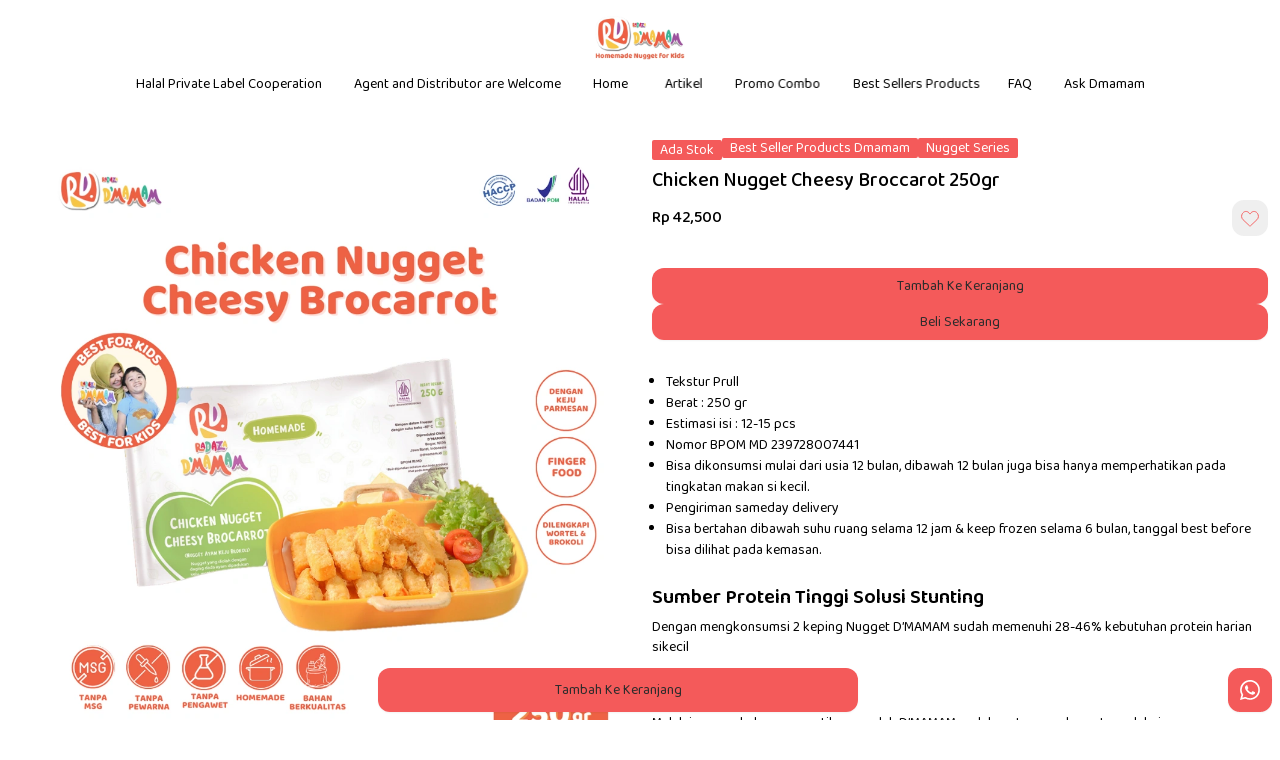

--- FILE ---
content_type: text/html;charset=utf-8
request_url: https://dmamam.id/products/447439/chicken-nugget-cheesy-broccarot-new-formula
body_size: 31012
content:
<!DOCTYPE html><html  lang="id"><head><meta charset="utf-8">
<meta name="viewport" content="width=device-width, initial-scale=1">
<title>Homemade Nugget for Kids - Chicken Nugget Cheesy Broccarot 250gr</title>
<link rel="preconnect" href="https://fonts.googleapis.com" crossorigin="anonymous">
<link rel="preconnect" href="https://fonts.gstatic.com" crossorigin="anonymous">
<link rel="preconnect" href="https://www.gstatic.com">
<link rel="preconnect" href="https://www.googletagmanager.com">
<link rel="preconnect" href="https://www.google.com">
<style data-hid="critical-font-styles">
        /* Define fallback system fonts first */
        :root {
          --font-body: system-ui, -apple-system, BlinkMacSystemFont, 'Segoe UI', Roboto, Oxygen, Ubuntu, sans-serif;
          --font-title: system-ui, -apple-system, BlinkMacSystemFont, 'Segoe UI', Roboto, Oxygen, Ubuntu, sans-serif;
        }
        
        /* Apply font-display: swap to all Google fonts */
        @font-face {
          font-family: 'Baloo 2';
          font-display: swap;
        }
        @font-face {
          font-family: 'Baloo 2';
          font-display: swap;
        }
      </style>
<style>:root{--bc:0 0 0 !important;--n:0 0 0 !important;--nc:255 255 255 !important;--p:244 90 90 !important;--pc:255 255 255 !important;--suc:255 255 255 !important;--erc:255 255 255 !important;--b1:255 255 255 !important;--in:65 105 224 !important;--s:244 90 90 !important;--sc:44 44 44 !important;--a:244 90 90 !important;--ac:255 255 255 !important;--su:27 163 3 !important;--wa:240 147 66 !important;--er:245 86 74 !important;--mul:#F45A5A !important;--swiper-theme-color:#F45A5A !important;--btn-radius:0.75rem !important;--grid-gap-x:16px !important;--grid-gap-y:16px !important;--xs-grid-gap-x:8px !important;--xs-grid-gap-y:8px !important;}</style>
<style>:root{--p-border-color:rgba(0,0,0,0.1) !important;--rounded-box:8px !important;}</style>
<style>[data-theme='appbar']{--nc:255 255 255 !important;}</style>
<style>[data-theme='footer']{--nc:255 255 255 !important;--b1:253 230 197 !important;}</style>
<style>*,::backdrop,:after,:before{--tw-border-spacing-x:0;--tw-border-spacing-y:0;--tw-translate-x:0;--tw-translate-y:0;--tw-rotate:0;--tw-skew-x:0;--tw-skew-y:0;--tw-scale-x:1;--tw-scale-y:1;--tw-pan-x: ;--tw-pan-y: ;--tw-pinch-zoom: ;--tw-scroll-snap-strictness:proximity;--tw-gradient-from-position: ;--tw-gradient-via-position: ;--tw-gradient-to-position: ;--tw-ordinal: ;--tw-slashed-zero: ;--tw-numeric-figure: ;--tw-numeric-spacing: ;--tw-numeric-fraction: ;--tw-ring-inset: ;--tw-ring-offset-width:0px;--tw-ring-offset-color:#fff;--tw-ring-color:#3b82f680;--tw-ring-offset-shadow:0 0 #0000;--tw-ring-shadow:0 0 #0000;--tw-shadow:0 0 #0000;--tw-shadow-colored:0 0 #0000;--tw-blur: ;--tw-brightness: ;--tw-contrast: ;--tw-grayscale: ;--tw-hue-rotate: ;--tw-invert: ;--tw-saturate: ;--tw-sepia: ;--tw-drop-shadow: ;--tw-backdrop-blur: ;--tw-backdrop-brightness: ;--tw-backdrop-contrast: ;--tw-backdrop-grayscale: ;--tw-backdrop-hue-rotate: ;--tw-backdrop-invert: ;--tw-backdrop-opacity: ;--tw-backdrop-saturate: ;--tw-backdrop-sepia: ;--tw-contain-size: ;--tw-contain-layout: ;--tw-contain-paint: ;--tw-contain-style: }/*! tailwindcss v3.4.17 | MIT License | https://tailwindcss.com*/*,:after,:before{border:0 solid #e5e7eb;box-sizing:border-box}:after,:before{--tw-content:""}:host,html{line-height:1.5;-webkit-text-size-adjust:100%;font-family:ui-sans-serif,system-ui,sans-serif,Apple Color Emoji,Segoe UI Emoji,Segoe UI Symbol,Noto Color Emoji;font-feature-settings:normal;font-variation-settings:normal;-moz-tab-size:4;tab-size:4;-webkit-tap-highlight-color:transparent}body{line-height:inherit;margin:0}hr{border-top-width:1px;color:inherit;height:0}abbr:where([title]){-webkit-text-decoration:underline dotted;text-decoration:underline dotted}h1,h2,h3,h4,h5,h6{font-size:inherit;font-weight:inherit}a{color:inherit;text-decoration:inherit}b,strong{font-weight:bolder}code,kbd,pre,samp{font-family:ui-monospace,SFMono-Regular,Menlo,Monaco,Consolas,Liberation Mono,Courier New,monospace;font-feature-settings:normal;font-size:1em;font-variation-settings:normal}small{font-size:80%}sub,sup{font-size:75%;line-height:0;position:relative;vertical-align:initial}sub{bottom:-.25em}sup{top:-.5em}table{border-collapse:collapse;border-color:inherit;text-indent:0}button,input,optgroup,select,textarea{color:inherit;font-family:inherit;font-feature-settings:inherit;font-size:100%;font-variation-settings:inherit;font-weight:inherit;letter-spacing:inherit;line-height:inherit;margin:0;padding:0}button,select{text-transform:none}button,input:where([type=button]),input:where([type=reset]),input:where([type=submit]){-webkit-appearance:button;background-color:initial;background-image:none}:-moz-focusring{outline:auto}:-moz-ui-invalid{box-shadow:none}progress{vertical-align:initial}::-webkit-inner-spin-button,::-webkit-outer-spin-button{height:auto}[type=search]{-webkit-appearance:textfield;outline-offset:-2px}::-webkit-search-decoration{-webkit-appearance:none}::-webkit-file-upload-button{-webkit-appearance:button;font:inherit}summary{display:list-item}blockquote,dd,dl,figure,h1,h2,h3,h4,h5,h6,hr,p,pre{margin:0}fieldset{margin:0}fieldset,legend{padding:0}menu,ol,ul{list-style:none;margin:0;padding:0}dialog{padding:0}textarea{resize:vertical}input::placeholder,textarea::placeholder{color:#9ca3af;opacity:1}[role=button],button{cursor:pointer}:disabled{cursor:default}audio,canvas,embed,iframe,img,object,svg,video{display:block;vertical-align:middle}img,video{height:auto;max-width:100%}[hidden]:where(:not([hidden=until-found])){display:none}.container{width:100%}@media (min-width:600px){.container{max-width:600px}}@media (min-width:960px){.container{max-width:960px}}@media (min-width:1280px){.container{max-width:1280px}}.pointer-events-none{pointer-events:none}.pointer-events-auto{pointer-events:auto}.\!visible{visibility:visible!important}.visible{visibility:visible}.invisible{visibility:hidden}.static{position:static}.\!fixed{position:fixed!important}.fixed{position:fixed}.\!absolute{position:absolute!important}.absolute{position:absolute}.relative{position:relative}.sticky{position:sticky}.inset-0{top:0;right:0;bottom:0;left:0}.-bottom-0{bottom:0}.-left-4{left:-1rem}.-right-4{right:-1rem}.-top-2{top:-.5rem}.-top-3{top:-.75rem}.-top-4{top:-1rem}.bottom-0{bottom:0}.bottom-1{bottom:.25rem}.bottom-14{bottom:3.5rem}.bottom-2{bottom:.5rem}.bottom-4{bottom:1rem}.bottom-6{bottom:1.5rem}.bottom-8{bottom:2rem}.bottom-\[-15px\]{bottom:-15px}.bottom-\[-16px\]{bottom:-16px}.bottom-\[10\%\]{bottom:10%}.left-0{left:0}.left-0\.5{left:.125rem}.left-1{left:.25rem}.left-1\/2{left:50%}.left-2{left:.5rem}.left-20{left:5rem}.left-4{left:1rem}.left-6{left:1.5rem}.left-8{left:2rem}.left-\[-1px\]{left:-1px}.left-\[-2px\]{left:-2px}.left-full{left:100%}.right-0{right:0}.right-1{right:.25rem}.right-10{right:2.5rem}.right-2{right:.5rem}.right-3{right:.75rem}.right-4{right:1rem}.right-6{right:1.5rem}.right-\[-1px\]{right:-1px}.right-\[-2px\]{right:-2px}.right-\[76px\]{right:76px}.right-full{right:100%}.top-0{top:0}.top-0\.5{top:.125rem}.top-1{top:.25rem}.top-1\/2{top:50%}.top-2{top:.5rem}.top-2\/3{top:66.666667%}.top-5{top:1.25rem}.top-6{top:1.5rem}.top-\[10px\]{top:10px}.top-\[14px\]{top:14px}.top-\[calc\(25px-0\.625rem\)\]{top:calc(25px - .625rem)}.top-full{top:100%}.-z-10{z-index:-10}.z-0{z-index:0}.z-10{z-index:10}.z-20{z-index:20}.z-\[0\]{z-index:0}.z-\[1200\]{z-index:1200}.z-\[1\]{z-index:1}.z-\[2004\]{z-index:2004}.z-\[2\]{z-index:2}.z-\[3000\]{z-index:3000}.z-\[60\]{z-index:60}.z-appbar{z-index:1006}.z-button{z-index:1000}.z-content{z-index:1100}.z-contentoverlay{z-index:1099}.z-nav{z-index:1008}.z-navoverlay{z-index:1007}.z-popup{z-index:1100}.z-snackbar{z-index:100000}.-order-1{order:-1}.order-1{order:1}.order-2{order:2}.col-span-2{grid-column:span 2/span 2}.col-span-3{grid-column:span 3/span 3}.row-span-2{grid-row:span 2/span 2}.-m-1{margin:-.25rem}.-m-2{margin:-.5rem}.-m-\[2px\]{margin:-2px}.m-0{margin:0}.m-1{margin:.25rem}.m-2{margin:.5rem}.m-4{margin:1rem}.\!mx-auto{margin-left:auto!important;margin-right:auto!important}.\!my-6{margin-bottom:1.5rem!important;margin-top:1.5rem!important}.-mx-3{margin-left:-.75rem;margin-right:-.75rem}.-mx-4{margin-left:-1rem;margin-right:-1rem}.-mx-7{margin-left:-1.75rem;margin-right:-1.75rem}.-my-4{margin-bottom:-1rem;margin-top:-1rem}.mx-1{margin-left:.25rem;margin-right:.25rem}.mx-2{margin-left:.5rem;margin-right:.5rem}.mx-4{margin-left:1rem;margin-right:1rem}.mx-8{margin-left:2rem;margin-right:2rem}.mx-auto{margin-left:auto;margin-right:auto}.my-1{margin-bottom:.25rem;margin-top:.25rem}.my-2{margin-bottom:.5rem;margin-top:.5rem}.my-3{margin-bottom:.75rem;margin-top:.75rem}.my-4{margin-bottom:1rem;margin-top:1rem}.my-6{margin-bottom:1.5rem;margin-top:1.5rem}.my-8{margin-bottom:2rem;margin-top:2rem}.\!mb-1{margin-bottom:.25rem!important}.-mb-2{margin-bottom:-.5rem}.-mb-3{margin-bottom:-.75rem}.-mb-4{margin-bottom:-1rem}.-ml-1{margin-left:-.25rem}.-ml-2{margin-left:-.5rem}.-ml-4{margin-left:-1rem}.-mr-1{margin-right:-.25rem}.-mr-7{margin-right:-1.75rem}.-mr-\[7px\]{margin-right:-7px}.-ms-\[100\%\]{margin-inline-start:-100%}.-mt-2{margin-top:-.5rem}.-mt-4{margin-top:-1rem}.mb-1{margin-bottom:.25rem}.mb-10{margin-bottom:2.5rem}.mb-12{margin-bottom:3rem}.mb-2{margin-bottom:.5rem}.mb-28{margin-bottom:7rem}.mb-3{margin-bottom:.75rem}.mb-32{margin-bottom:8rem}.mb-4{margin-bottom:1rem}.mb-5{margin-bottom:1.25rem}.mb-6{margin-bottom:1.5rem}.mb-7{margin-bottom:1.75rem}.mb-8{margin-bottom:2rem}.mb-9{margin-bottom:2.25rem}.mb-\[2px\]{margin-bottom:2px}.mb-px{margin-bottom:1px}.ml-1{margin-left:.25rem}.ml-12{margin-left:3rem}.ml-2{margin-left:.5rem}.ml-3{margin-left:.75rem}.ml-4{margin-left:1rem}.ml-7{margin-left:1.75rem}.ml-8{margin-left:2rem}.ml-\[10px\]{margin-left:10px}.ml-\[310px\]{margin-left:310px}.ml-\[50\%\]{margin-left:50%}.mr-1{margin-right:.25rem}.mr-2{margin-right:.5rem}.mr-3{margin-right:.75rem}.mr-4{margin-right:1rem}.mr-5{margin-right:1.25rem}.mr-6{margin-right:1.5rem}.mr-9{margin-right:2.25rem}.mr-\[10px\]{margin-right:10px}.mt-0{margin-top:0}.mt-0\.5{margin-top:.125rem}.mt-1{margin-top:.25rem}.mt-10{margin-top:2.5rem}.mt-14{margin-top:3.5rem}.mt-2{margin-top:.5rem}.mt-3{margin-top:.75rem}.mt-4{margin-top:1rem}.mt-5{margin-top:1.25rem}.mt-6{margin-top:1.5rem}.mt-8{margin-top:2rem}.mt-\[3px\]{margin-top:3px}.box-border{box-sizing:border-box}.line-clamp-1{-webkit-line-clamp:1}.line-clamp-1,.line-clamp-2{display:-webkit-box;overflow:hidden;-webkit-box-orient:vertical}.line-clamp-2{-webkit-line-clamp:2}.line-clamp-3{display:-webkit-box;overflow:hidden;-webkit-box-orient:vertical;-webkit-line-clamp:3}.block{display:block}.inline-block{display:inline-block}.inline{display:inline}.\!flex{display:flex!important}.flex{display:flex}.inline-flex{display:inline-flex}.grid{display:grid}.contents{display:contents}.\!hidden{display:none!important}.hidden{display:none}.aspect-\[16\/9\]{aspect-ratio:16/9}.aspect-\[4\/5\]{aspect-ratio:4/5}.aspect-\[9\/16\]{aspect-ratio:9/16}.aspect-square{aspect-ratio:1/1}.aspect-video{aspect-ratio:16/9}.\!h-auto{height:auto!important}.h-0{height:0}.h-1{height:.25rem}.h-10{height:2.5rem}.h-11{height:2.75rem}.h-12{height:3rem}.h-14{height:3.5rem}.h-16{height:4rem}.h-2{height:.5rem}.h-2\.5{height:.625rem}.h-20{height:5rem}.h-24{height:6rem}.h-3{height:.75rem}.h-4{height:1rem}.h-40{height:10rem}.h-5{height:1.25rem}.h-6{height:1.5rem}.h-64{height:16rem}.h-7{height:1.75rem}.h-8{height:2rem}.h-9{height:2.25rem}.h-\[160px\]{height:160px}.h-\[206px\]{height:206px}.h-\[20px\]{height:20px}.h-\[20vw\]{height:20vw}.h-\[229px\]{height:229px}.h-\[296px\]{height:296px}.h-\[32px\]{height:32px}.h-\[39px\]{height:39px}.h-\[440px\]{height:440px}.h-\[50px\]{height:50px}.h-\[52px\]{height:52px}.h-\[545px\]{height:545px}.h-\[60px\]{height:60px}.h-\[6px\]{height:6px}.h-\[720px\]{height:720px}.h-\[81px\]{height:81px}.h-\[90px\]{height:90px}.h-auto{height:auto}.h-dvh{height:100dvh}.h-fit{height:fit-content}.h-full{height:100%}.h-min{height:min-content}.h-screen{height:100vh}.max-h-0{max-height:0}.max-h-14{max-height:3.5rem}.max-h-96{max-height:24rem}.max-h-\[250px\]{max-height:250px}.max-h-\[30vh\]{max-height:30vh}.max-h-\[320px\]{max-height:320px}.max-h-\[334px\]{max-height:334px}.max-h-\[50\%\]{max-height:50%}.max-h-\[calc\(100\%-48px\)\]{max-height:calc(100% - 48px)}.max-h-\[calc\(100dvh-2rem\)\]{max-height:calc(100dvh - 2rem)}.max-h-full{max-height:100%}.max-h-screen{max-height:100vh}.min-h-10{min-height:2.5rem}.min-h-11{min-height:2.75rem}.min-h-14{min-height:3.5rem}.min-h-24{min-height:6rem}.min-h-36{min-height:9rem}.min-h-7{min-height:1.75rem}.min-h-8{min-height:2rem}.min-h-9{min-height:2.25rem}.min-h-\[104px\]{min-height:104px}.min-h-dvh{min-height:100dvh}.min-h-screen{min-height:100vh}.w-0{width:0}.w-1\/2{width:50%}.w-1\/3{width:33.333333%}.w-1\/4{width:25%}.w-1\/5{width:20%}.w-1\/6{width:16.666667%}.w-10{width:2.5rem}.w-11{width:2.75rem}.w-12{width:3rem}.w-14{width:3.5rem}.w-16{width:4rem}.w-2{width:.5rem}.w-2\.5{width:.625rem}.w-2\/3{width:66.666667%}.w-2\/5{width:40%}.w-20{width:5rem}.w-24{width:6rem}.w-28{width:7rem}.w-3{width:.75rem}.w-3\/4{width:75%}.w-3\/5{width:60%}.w-32{width:8rem}.w-4{width:1rem}.w-4\/5{width:80%}.w-44{width:11rem}.w-5{width:1.25rem}.w-56{width:14rem}.w-6{width:1.5rem}.w-7{width:1.75rem}.w-8{width:2rem}.w-9{width:2.25rem}.w-\[178px\]{width:178px}.w-\[180px\]{width:180px}.w-\[1px\]{width:1px}.w-\[20px\]{width:20px}.w-\[300px\]{width:300px}.w-\[30px\]{width:30px}.w-\[310px\]{width:310px}.w-\[33vw\]{width:33vw}.w-\[388px\]{width:388px}.w-\[460px\]{width:460px}.w-\[60px\]{width:60px}.w-\[700px\]{width:700px}.w-\[90\%\]{width:90%}.w-\[calc\(100dvh-2rem\)\]{width:calc(100dvh - 2rem)}.w-auto{width:auto}.w-fit{width:fit-content}.w-full{width:100%}.w-max{width:max-content}.w-screen{width:100vw}.min-w-20{min-width:5rem}.min-w-36{min-width:9rem}.min-w-40{min-width:10rem}.min-w-48{min-width:12rem}.min-w-\[20px\]{min-width:20px}.min-w-\[256px\]{min-width:256px}.min-w-\[50\%\]{min-width:50%}.min-w-\[64px\]{min-width:64px}.min-w-\[72px\]{min-width:72px}.min-w-full{min-width:100%}.max-w-32{max-width:8rem}.max-w-40{max-width:10rem}.max-w-52{max-width:13rem}.max-w-64{max-width:16rem}.max-w-\[300px\]{max-width:300px}.max-w-\[320px\]{max-width:320px}.max-w-\[343px\]{max-width:343px}.max-w-\[480px\]{max-width:480px}.max-w-\[50\%\]{max-width:50%}.max-w-\[512px\]{max-width:512px}.max-w-\[60\%\]{max-width:60%}.max-w-\[64px\]{max-width:64px}.max-w-\[768px\]{max-width:768px}.max-w-\[90\%\]{max-width:90%}.max-w-\[90vh\]{max-width:90vh}.max-w-\[calc\(100dvw-2rem\)\]{max-width:calc(100dvw - 2rem)}.max-w-full{max-width:100%}.max-w-none{max-width:none}.max-w-screen-lg{max-width:1280px}.max-w-screen-md{max-width:960px}.max-w-screen-sm{max-width:600px}.flex-1{flex:1 1 0%}.flex-auto{flex:1 1 auto}.flex-none{flex:none}.shrink{flex-shrink:1}.shrink-0{flex-shrink:0}.flex-grow,.grow{flex-grow:1}.grow-0{flex-grow:0}.basis-0{flex-basis:0px}.origin-top-left{transform-origin:top left}.\!-translate-x-1\/2{--tw-translate-x:-50%!important}.\!-translate-x-1\/2,.\!-translate-y-full{transform:translate(var(--tw-translate-x),var(--tw-translate-y)) rotate(var(--tw-rotate)) skew(var(--tw-skew-x)) skewY(var(--tw-skew-y)) scaleX(var(--tw-scale-x)) scaleY(var(--tw-scale-y))!important}.\!-translate-y-full{--tw-translate-y:-100%!important}.\!translate-y-\[calc\(-50\%\+24px\)\]{--tw-translate-y: calc(-50% + 24px) !important}.\!translate-y-\[calc\(-50\%\+24px\)\],.\!translate-y-full{transform:translate(var(--tw-translate-x),var(--tw-translate-y)) rotate(var(--tw-rotate)) skew(var(--tw-skew-x)) skewY(var(--tw-skew-y)) scaleX(var(--tw-scale-x)) scaleY(var(--tw-scale-y))!important}.\!translate-y-full{--tw-translate-y:100%!important}.-translate-x-1\/2{--tw-translate-x:-50%}.-translate-x-1\/2,.-translate-x-8{transform:translate(var(--tw-translate-x),var(--tw-translate-y)) rotate(var(--tw-rotate)) skew(var(--tw-skew-x)) skewY(var(--tw-skew-y)) scaleX(var(--tw-scale-x)) scaleY(var(--tw-scale-y))}.-translate-x-8{--tw-translate-x:-2rem}.-translate-x-\[28px\]{--tw-translate-x:-28px}.-translate-x-\[28px\],.-translate-y-1\/2{transform:translate(var(--tw-translate-x),var(--tw-translate-y)) rotate(var(--tw-rotate)) skew(var(--tw-skew-x)) skewY(var(--tw-skew-y)) scaleX(var(--tw-scale-x)) scaleY(var(--tw-scale-y))}.-translate-y-1\/2{--tw-translate-y:-50%}.-translate-y-4{--tw-translate-y:-1rem}.-translate-y-4,.-translate-y-\[28px\]{transform:translate(var(--tw-translate-x),var(--tw-translate-y)) rotate(var(--tw-rotate)) skew(var(--tw-skew-x)) skewY(var(--tw-skew-y)) scaleX(var(--tw-scale-x)) scaleY(var(--tw-scale-y))}.-translate-y-\[28px\]{--tw-translate-y:-28px}.-translate-y-full{--tw-translate-y:-100%}.-translate-y-full,.translate-x-1\/2{transform:translate(var(--tw-translate-x),var(--tw-translate-y)) rotate(var(--tw-rotate)) skew(var(--tw-skew-x)) skewY(var(--tw-skew-y)) scaleX(var(--tw-scale-x)) scaleY(var(--tw-scale-y))}.translate-x-1\/2{--tw-translate-x:50%}.translate-x-4{--tw-translate-x:1rem}.translate-x-4,.translate-x-8{transform:translate(var(--tw-translate-x),var(--tw-translate-y)) rotate(var(--tw-rotate)) skew(var(--tw-skew-x)) skewY(var(--tw-skew-y)) scaleX(var(--tw-scale-x)) scaleY(var(--tw-scale-y))}.translate-x-8{--tw-translate-x:2rem}.translate-x-\[28px\]{--tw-translate-x:28px}.translate-x-\[28px\],.translate-x-full{transform:translate(var(--tw-translate-x),var(--tw-translate-y)) rotate(var(--tw-rotate)) skew(var(--tw-skew-x)) skewY(var(--tw-skew-y)) scaleX(var(--tw-scale-x)) scaleY(var(--tw-scale-y))}.translate-x-full{--tw-translate-x:100%}.translate-y-0{--tw-translate-y:0px}.translate-y-0,.translate-y-1{transform:translate(var(--tw-translate-x),var(--tw-translate-y)) rotate(var(--tw-rotate)) skew(var(--tw-skew-x)) skewY(var(--tw-skew-y)) scaleX(var(--tw-scale-x)) scaleY(var(--tw-scale-y))}.translate-y-1{--tw-translate-y:.25rem}.translate-y-1\/2{--tw-translate-y:50%}.translate-y-1\/2,.translate-y-6{transform:translate(var(--tw-translate-x),var(--tw-translate-y)) rotate(var(--tw-rotate)) skew(var(--tw-skew-x)) skewY(var(--tw-skew-y)) scaleX(var(--tw-scale-x)) scaleY(var(--tw-scale-y))}.translate-y-6{--tw-translate-y:1.5rem}.translate-y-\[28px\]{--tw-translate-y:28px}.rotate-180,.translate-y-\[28px\]{transform:translate(var(--tw-translate-x),var(--tw-translate-y)) rotate(var(--tw-rotate)) skew(var(--tw-skew-x)) skewY(var(--tw-skew-y)) scaleX(var(--tw-scale-x)) scaleY(var(--tw-scale-y))}.rotate-180{--tw-rotate:180deg}.scale-0{--tw-scale-x:0;--tw-scale-y:0}.scale-0,.scale-110{transform:translate(var(--tw-translate-x),var(--tw-translate-y)) rotate(var(--tw-rotate)) skew(var(--tw-skew-x)) skewY(var(--tw-skew-y)) scaleX(var(--tw-scale-x)) scaleY(var(--tw-scale-y))}.scale-110{--tw-scale-x:1.1;--tw-scale-y:1.1}.scale-50{--tw-scale-x:.5;--tw-scale-y:.5}.scale-50,.scale-75{transform:translate(var(--tw-translate-x),var(--tw-translate-y)) rotate(var(--tw-rotate)) skew(var(--tw-skew-x)) skewY(var(--tw-skew-y)) scaleX(var(--tw-scale-x)) scaleY(var(--tw-scale-y))}.scale-75{--tw-scale-x:.75;--tw-scale-y:.75}.scale-95{--tw-scale-x:.95;--tw-scale-y:.95}.scale-95,.transform{transform:translate(var(--tw-translate-x),var(--tw-translate-y)) rotate(var(--tw-rotate)) skew(var(--tw-skew-x)) skewY(var(--tw-skew-y)) scaleX(var(--tw-scale-x)) scaleY(var(--tw-scale-y))}.animate-\[marquee-scroll_var\(--marquee-duration\)_linear_infinite\]{animation:marquee-scroll var(--marquee-duration) linear infinite}@keyframes bounce{0%,to{animation-timing-function:cubic-bezier(.8,0,1,1);transform:translateY(-25%)}50%{animation-timing-function:cubic-bezier(0,0,.2,1);transform:none}}.animate-bounce{animation:bounce 1s infinite}@keyframes ping{75%,to{opacity:0;transform:scale(2)}}.animate-ping{animation:ping 1s cubic-bezier(0,0,.2,1) infinite}@keyframes spin{to{transform:rotate(1turn)}}.animate-spin{animation:spin 1s linear infinite}.cursor-default{cursor:default}.cursor-grab{cursor:grab}.cursor-pointer{cursor:pointer}.cursor-text{cursor:text}.cursor-zoom-in{cursor:zoom-in}.select-none{-webkit-user-select:none;user-select:none}.resize-none{resize:none}.resize{resize:both}.snap-x{scroll-snap-type:x var(--tw-scroll-snap-strictness)}.snap-mandatory{--tw-scroll-snap-strictness:mandatory}.snap-start{scroll-snap-align:start}.list-inside{list-style-position:inside}.list-decimal{list-style-type:decimal}.list-disc{list-style-type:disc}.list-none{list-style-type:none}.appearance-none{-webkit-appearance:none;-moz-appearance:none;appearance:none}.grid-cols-1{grid-template-columns:repeat(1,minmax(0,1fr))}.grid-cols-2{grid-template-columns:repeat(2,minmax(0,1fr))}.grid-cols-3{grid-template-columns:repeat(3,minmax(0,1fr))}.grid-cols-4{grid-template-columns:repeat(4,minmax(0,1fr))}.grid-cols-5{grid-template-columns:repeat(5,minmax(0,1fr))}.grid-cols-6{grid-template-columns:repeat(6,minmax(0,1fr))}.grid-cols-7{grid-template-columns:repeat(7,minmax(0,1fr))}.flex-row{flex-direction:row}.flex-row-reverse{flex-direction:row-reverse}.flex-col{flex-direction:column}.flex-col-reverse{flex-direction:column-reverse}.flex-wrap{flex-wrap:wrap}.flex-nowrap{flex-wrap:nowrap}.content-center{align-content:center}.items-start{align-items:flex-start}.items-end{align-items:flex-end}.items-center{align-items:center}.items-stretch{align-items:stretch}.justify-start{justify-content:flex-start}.justify-end{justify-content:flex-end}.justify-center{justify-content:center}.justify-between{justify-content:space-between}.justify-around{justify-content:space-around}.gap-0{gap:0}.gap-1{gap:.25rem}.gap-10{gap:2.5rem}.gap-2{gap:.5rem}.gap-3{gap:.75rem}.gap-4{gap:1rem}.gap-5{gap:1.25rem}.gap-6{gap:1.5rem}.gap-x-1{column-gap:.25rem}.gap-x-2{column-gap:.5rem}.gap-x-3{column-gap:.75rem}.gap-x-4{column-gap:1rem}.gap-x-6{column-gap:1.5rem}.gap-x-\[var\(--xs-grid-gap-x\)\]{column-gap:var(--xs-grid-gap-x)}.gap-y-1{row-gap:.25rem}.gap-y-12{row-gap:3rem}.gap-y-2{row-gap:.5rem}.gap-y-4{row-gap:1rem}.gap-y-\[6px\]{row-gap:6px}.gap-y-\[var\(--xs-grid-gap-y\)\]{row-gap:var(--xs-grid-gap-y)}.gap-y-px{row-gap:1px}.space-x-1>:not([hidden])~:not([hidden]){--tw-space-x-reverse:0;margin-left:calc(.25rem*(1 - var(--tw-space-x-reverse)));margin-right:calc(.25rem*var(--tw-space-x-reverse))}.space-x-2>:not([hidden])~:not([hidden]){--tw-space-x-reverse:0;margin-left:calc(.5rem*(1 - var(--tw-space-x-reverse)));margin-right:calc(.5rem*var(--tw-space-x-reverse))}.space-y-2>:not([hidden])~:not([hidden]){--tw-space-y-reverse:0;margin-bottom:calc(.5rem*var(--tw-space-y-reverse));margin-top:calc(.5rem*(1 - var(--tw-space-y-reverse)))}.space-y-4>:not([hidden])~:not([hidden]){--tw-space-y-reverse:0;margin-bottom:calc(1rem*var(--tw-space-y-reverse));margin-top:calc(1rem*(1 - var(--tw-space-y-reverse)))}.self-start{align-self:flex-start}.self-center{align-self:center}.justify-self-start{justify-self:start}.overflow-auto{overflow:auto}.overflow-hidden{overflow:hidden}.overflow-visible{overflow:visible}.overflow-x-auto{overflow-x:auto}.overflow-y-auto{overflow-y:auto}.overflow-x-hidden{overflow-x:hidden}.scroll-smooth{scroll-behavior:smooth}.text-ellipsis{text-overflow:ellipsis}.whitespace-normal{white-space:normal}.whitespace-nowrap{white-space:nowrap}.whitespace-pre{white-space:pre}.whitespace-pre-line{white-space:pre-line}.whitespace-pre-wrap{white-space:pre-wrap}.whitespace-break-spaces{white-space:break-spaces}.text-wrap{text-wrap:wrap}.text-nowrap{text-wrap:nowrap}.break-words{overflow-wrap:break-word}.break-all{word-break:break-all}.rounded{border-radius:.25rem}.rounded-2xl{border-radius:1rem}.rounded-3xl{border-radius:1.5rem}.rounded-\[--btn-radius\]{border-radius:var(--btn-radius)}.rounded-\[18px\]{border-radius:18px}.rounded-full{border-radius:9999px}.rounded-lg{border-radius:.5rem}.rounded-md{border-radius:.375rem}.rounded-none{border-radius:0}.rounded-sm{border-radius:.125rem}.rounded-xl{border-radius:.75rem}.rounded-b{border-bottom-left-radius:.25rem;border-bottom-right-radius:.25rem}.rounded-b-\[18px\]{border-bottom-left-radius:18px;border-bottom-right-radius:18px}.rounded-b-lg{border-bottom-left-radius:.5rem;border-bottom-right-radius:.5rem}.rounded-b-md{border-bottom-left-radius:.375rem;border-bottom-right-radius:.375rem}.rounded-b-none{border-bottom-left-radius:0;border-bottom-right-radius:0}.rounded-b-sm{border-bottom-left-radius:.125rem;border-bottom-right-radius:.125rem}.rounded-t-\[18px\]{border-top-left-radius:18px;border-top-right-radius:18px}.rounded-t-lg{border-top-left-radius:.5rem;border-top-right-radius:.5rem}.rounded-t-none{border-top-left-radius:0;border-top-right-radius:0}.rounded-t-sm{border-top-left-radius:.125rem;border-top-right-radius:.125rem}.rounded-t-xl{border-top-left-radius:.75rem;border-top-right-radius:.75rem}.rounded-bl-lg{border-bottom-left-radius:.5rem}.rounded-tl-\[18px\]{border-top-left-radius:18px}.border{border-width:1px}.border-2{border-width:2px}.border-4{border-width:4px}.border-8{border-width:8px}.border-\[3px\]{border-width:3px}.border-b{border-bottom-width:1px}.border-b-0{border-bottom-width:0}.border-b-2{border-bottom-width:2px}.border-l{border-left-width:1px}.border-r{border-right-width:1px}.border-t,.border-t-\[1px\]{border-top-width:1px}.border-dashed{border-style:dashed}.\!border-none{border-style:none!important}.border-none{border-style:none}.\!border-accent{--tw-border-opacity:1!important;border-color:rgb(var(--a)/var(--tw-border-opacity,1))!important}.border-\[\#4169E0\]{--tw-border-opacity:1;border-color:rgb(65 105 224/var(--tw-border-opacity,1))}.border-\[\#E7EAEC\]{--tw-border-opacity:1;border-color:rgb(231 234 236/var(--tw-border-opacity,1))}.border-\[\#FFFFFF\]{--tw-border-opacity:1;border-color:rgb(255 255 255/var(--tw-border-opacity,1))}.border-\[\#b3c3f3\]{--tw-border-opacity:1;border-color:rgb(179 195 243/var(--tw-border-opacity,1))}.border-\[--p-border-color\]{border-color:var(--p-border-color)}.border-\[currentColor\]{border-color:currentColor}.border-\[currentcolor\]{border-color:currentcolor}.border-accent{--tw-border-opacity:1;border-color:rgb(var(--a)/var(--tw-border-opacity,1))}.border-accent\/20{border-color:rgb(var(--a)/.2)}.border-base-100{--tw-border-opacity:1;border-color:rgb(var(--b1)/var(--tw-border-opacity,1))}.border-base-content{--tw-border-opacity:1;border-color:rgb(var(--bc)/var(--tw-border-opacity,1))}.border-base-content\/10{border-color:rgb(var(--bc)/.1)}.border-base-content\/60{border-color:rgb(var(--bc)/.6)}.border-black\/10{border-color:#0000001a}.border-info{--tw-border-opacity:1;border-color:rgb(var(--in)/var(--tw-border-opacity,1))}.border-neutral{--tw-border-opacity:1;border-color:rgb(var(--n)/var(--tw-border-opacity,1))}.border-neutral\/10{border-color:rgb(var(--n)/.1)}.border-neutral\/20{border-color:rgb(var(--n)/.2)}.border-neutral\/5{border-color:rgb(var(--n)/.05)}.border-neutral\/90{border-color:rgb(var(--n)/.9)}.border-primary{--tw-border-opacity:1;border-color:rgb(var(--p)/var(--tw-border-opacity,1))}.border-primary\/10{border-color:rgb(var(--p)/.1)}.border-primary\/5{border-color:rgb(var(--p)/.05)}.border-secondary{--tw-border-opacity:1;border-color:rgb(var(--s)/var(--tw-border-opacity,1))}.border-success{--tw-border-opacity:1;border-color:rgb(var(--su)/var(--tw-border-opacity,1))}.border-transparent{border-color:#0000}.border-warning{--tw-border-opacity:1;border-color:rgb(var(--wa)/var(--tw-border-opacity,1))}.border-white{--tw-border-opacity:1;border-color:rgb(255 255 255/var(--tw-border-opacity,1))}.border-white\/80{border-color:#fffc}.border-b-base-content\/10{border-bottom-color:rgb(var(--bc)/.1)}.border-b-neutral-200{--tw-border-opacity:1;border-bottom-color:rgb(229 229 229/var(--tw-border-opacity,1))}.border-b-slate-300{--tw-border-opacity:1;border-bottom-color:rgb(203 213 225/var(--tw-border-opacity,1))}.border-r-neutral\/80{border-right-color:rgb(var(--n)/.8)}.border-t-neutral-200{--tw-border-opacity:1;border-top-color:rgb(229 229 229/var(--tw-border-opacity,1))}.border-t-transparent{border-top-color:#0000}.border-opacity-75{--tw-border-opacity:.75}.bg-\[\#3051B3\]{--tw-bg-opacity:1;background-color:rgb(48 81 179/var(--tw-bg-opacity,1))}.bg-\[\#4169E0\]{--tw-bg-opacity:1;background-color:rgb(65 105 224/var(--tw-bg-opacity,1))}.bg-\[\#d1d5db\]{--tw-bg-opacity:1;background-color:rgb(209 213 219/var(--tw-bg-opacity,1))}.bg-\[\#ecf0fc\]{--tw-bg-opacity:1;background-color:rgb(236 240 252/var(--tw-bg-opacity,1))}.bg-\[\#f7f8f8\]{--tw-bg-opacity:1;background-color:rgb(247 248 248/var(--tw-bg-opacity,1))}.bg-accent{--tw-bg-opacity:1;background-color:rgb(var(--a)/var(--tw-bg-opacity,1))}.bg-accent\/5{background-color:rgb(var(--a)/.05)}.bg-base-100{--tw-bg-opacity:1;background-color:rgb(var(--b1)/var(--tw-bg-opacity,1))}.bg-base-100\/30{background-color:rgb(var(--b1)/.3)}.bg-base-100\/50{background-color:rgb(var(--b1)/.5)}.bg-base-100\/70{background-color:rgb(var(--b1)/.7)}.bg-base-100\/90{background-color:rgb(var(--b1)/.9)}.bg-base-content{--tw-bg-opacity:1;background-color:rgb(var(--bc)/var(--tw-bg-opacity,1))}.bg-base-content\/40{background-color:rgb(var(--bc)/.4)}.bg-base-content\/5{background-color:rgb(var(--bc)/.05)}.bg-black{--tw-bg-opacity:1;background-color:rgb(0 0 0/var(--tw-bg-opacity,1))}.bg-black\/10{background-color:#0000001a}.bg-black\/15{background-color:#00000026}.bg-black\/20{background-color:#0003}.bg-black\/30{background-color:#0000004d}.bg-black\/40{background-color:#0006}.bg-black\/5{background-color:#0000000d}.bg-black\/50{background-color:#00000080}.bg-black\/60{background-color:#0009}.bg-black\/90{background-color:#000000e6}.bg-error{--tw-bg-opacity:1;background-color:rgb(var(--er)/var(--tw-bg-opacity,1))}.bg-gray-600{--tw-bg-opacity:1;background-color:rgb(75 85 99/var(--tw-bg-opacity,1))}.bg-info{--tw-bg-opacity:1;background-color:rgb(var(--in)/var(--tw-bg-opacity,1))}.bg-neutral{--tw-bg-opacity:1;background-color:rgb(var(--n)/var(--tw-bg-opacity,1))}.bg-neutral-800{--tw-bg-opacity:1;background-color:rgb(38 38 38/var(--tw-bg-opacity,1))}.bg-neutral\/15{background-color:rgb(var(--n)/.15)}.bg-neutral\/30{background-color:rgb(var(--n)/.3)}.bg-neutral\/5{background-color:rgb(var(--n)/.05)}.bg-neutral\/50{background-color:rgb(var(--n)/.5)}.bg-primary{--tw-bg-opacity:1;background-color:rgb(var(--p)/var(--tw-bg-opacity,1))}.bg-primary\/10{background-color:rgb(var(--p)/.1)}.bg-primary\/20{background-color:rgb(var(--p)/.2)}.bg-primary\/30{background-color:rgb(var(--p)/.3)}.bg-primary\/5{background-color:rgb(var(--p)/.05)}.bg-primary\/90{background-color:rgb(var(--p)/.9)}.bg-secondary{--tw-bg-opacity:1;background-color:rgb(var(--s)/var(--tw-bg-opacity,1))}.bg-secondary-content{--tw-bg-opacity:1;background-color:rgb(var(--sc)/var(--tw-bg-opacity,1))}.bg-slate-900\/50{background-color:#0f172a80}.bg-stone-400{--tw-bg-opacity:1;background-color:rgb(168 162 158/var(--tw-bg-opacity,1))}.bg-success{--tw-bg-opacity:1;background-color:rgb(var(--su)/var(--tw-bg-opacity,1))}.bg-success\/5{background-color:rgb(var(--su)/.05)}.bg-transparent{background-color:initial}.bg-warning{--tw-bg-opacity:1;background-color:rgb(var(--wa)/var(--tw-bg-opacity,1))}.bg-white{--tw-bg-opacity:1;background-color:rgb(255 255 255/var(--tw-bg-opacity,1))}.bg-white\/20{background-color:#fff3}.bg-white\/50{background-color:#ffffff80}.bg-white\/55{background-color:#ffffff8c}.bg-white\/75{background-color:#ffffffbf}.bg-white\/80{background-color:#fffc}.bg-white\/90{background-color:#ffffffe6}.bg-opacity-10{--tw-bg-opacity:.1}.bg-opacity-20{--tw-bg-opacity:.2}.bg-opacity-5{--tw-bg-opacity:.05}.bg-gradient-to-t{background-image:linear-gradient(to top,var(--tw-gradient-stops))}.from-base-100{--tw-gradient-from:rgb(var(--b1)/1) var(--tw-gradient-from-position);--tw-gradient-to:rgb(var(--b1)/0) var(--tw-gradient-to-position);--tw-gradient-stops:var(--tw-gradient-from),var(--tw-gradient-to)}.bg-cover{background-size:cover}.bg-center{background-position:50%}.bg-no-repeat{background-repeat:no-repeat}.stroke-current{stroke:currentColor}.object-contain{object-fit:contain}.object-cover{object-fit:cover}.object-bottom{object-position:bottom}.p-0{padding:0}.p-0\.5{padding:.125rem}.p-1{padding:.25rem}.p-10{padding:2.5rem}.p-2{padding:.5rem}.p-3{padding:.75rem}.p-4{padding:1rem}.p-5{padding:1.25rem}.p-6{padding:1.5rem}.p-\[2px\]{padding:2px}.p-\[5\%\]{padding:5%}.p-px{padding:1px}.\!py-9{padding-bottom:2.25rem!important;padding-top:2.25rem!important}.px-0{padding-left:0;padding-right:0}.px-1{padding-left:.25rem;padding-right:.25rem}.px-1\.5{padding-left:.375rem;padding-right:.375rem}.px-10{padding-left:2.5rem;padding-right:2.5rem}.px-11{padding-left:2.75rem;padding-right:2.75rem}.px-12{padding-left:3rem;padding-right:3rem}.px-2{padding-left:.5rem;padding-right:.5rem}.px-3{padding-left:.75rem;padding-right:.75rem}.px-4{padding-left:1rem;padding-right:1rem}.px-5{padding-left:1.25rem;padding-right:1.25rem}.px-6{padding-left:1.5rem;padding-right:1.5rem}.px-7{padding-left:1.75rem;padding-right:1.75rem}.px-8{padding-left:2rem;padding-right:2rem}.px-\[20\%\]{padding-left:20%;padding-right:20%}.py-0{padding-bottom:0;padding-top:0}.py-0\.5{padding-bottom:.125rem;padding-top:.125rem}.py-1{padding-bottom:.25rem;padding-top:.25rem}.py-10{padding-bottom:2.5rem;padding-top:2.5rem}.py-12{padding-bottom:3rem;padding-top:3rem}.py-14{padding-bottom:3.5rem;padding-top:3.5rem}.py-16{padding-bottom:4rem;padding-top:4rem}.py-2{padding-bottom:.5rem;padding-top:.5rem}.py-20{padding-bottom:5rem;padding-top:5rem}.py-3{padding-bottom:.75rem;padding-top:.75rem}.py-4{padding-bottom:1rem;padding-top:1rem}.py-5{padding-bottom:1.25rem;padding-top:1.25rem}.py-6{padding-bottom:1.5rem;padding-top:1.5rem}.py-8{padding-bottom:2rem;padding-top:2rem}.py-\[10\%\]{padding-bottom:10%;padding-top:10%}.pb-0{padding-bottom:0}.pb-10{padding-bottom:2.5rem}.pb-12{padding-bottom:3rem}.pb-14{padding-bottom:3.5rem}.pb-16{padding-bottom:4rem}.pb-2{padding-bottom:.5rem}.pb-3{padding-bottom:.75rem}.pb-32{padding-bottom:8rem}.pb-4{padding-bottom:1rem}.pb-52{padding-bottom:13rem}.pb-6{padding-bottom:1.5rem}.pb-8{padding-bottom:2rem}.pb-9{padding-bottom:2.25rem}.pb-\[3px\]{padding-bottom:3px}.pl-1{padding-left:.25rem}.pl-10{padding-left:2.5rem}.pl-2{padding-left:.5rem}.pl-3{padding-left:.75rem}.pl-4{padding-left:1rem}.pl-5{padding-left:1.25rem}.pl-6{padding-left:1.5rem}.pl-64{padding-left:16rem}.pl-7{padding-left:1.75rem}.pl-8{padding-left:2rem}.pl-9{padding-left:2.25rem}.pr-10{padding-right:2.5rem}.pr-2{padding-right:.5rem}.pr-3{padding-right:.75rem}.pr-4{padding-right:1rem}.pr-6{padding-right:1.5rem}.pt-1{padding-top:.25rem}.pt-10{padding-top:2.5rem}.pt-12{padding-top:3rem}.pt-14{padding-top:3.5rem}.pt-16{padding-top:4rem}.pt-2{padding-top:.5rem}.pt-3{padding-top:.75rem}.pt-4{padding-top:1rem}.pt-5{padding-top:1.25rem}.pt-6{padding-top:1.5rem}.pt-8{padding-top:2rem}.text-left{text-align:left}.text-center{text-align:center}.text-right{text-align:right}.font-sans{font-family:ui-sans-serif,system-ui,sans-serif,Apple Color Emoji,Segoe UI Emoji,Segoe UI Symbol,Noto Color Emoji}.text-2xl{font-size:1.5rem;line-height:2rem}.text-3xl{font-size:1.875rem;line-height:2.25rem}.text-\[32px\]{font-size:32px}.text-base{font-size:1rem;line-height:1.5rem}.text-h1-bold{font-weight:700}.text-h1-bold,.text-h1-default{font-size:2rem;line-height:2.25rem}.text-h1-default{font-weight:400}.text-h2-bold{font-weight:700}.text-h2-bold,.text-h2-medium{font-size:1.5rem;line-height:1.75rem}.text-h2-medium{font-weight:500}.text-h2-semibold{font-size:1.5rem;font-weight:600;line-height:1.75rem}.text-h3-bold{font-weight:700}.text-h3-bold,.text-h3-default{font-size:1.25rem;line-height:1.5rem}.text-h3-default{font-weight:400}.text-h3-medium{font-weight:500}.text-h3-medium,.text-h3-semibold{font-size:1.25rem;line-height:1.5rem}.text-h3-semibold{font-weight:600}.text-h4-bold{font-weight:700}.text-h4-bold,.text-h4-default{font-size:1rem;line-height:1.25rem}.text-h4-default{font-weight:400}.text-h4-medium{font-weight:500}.text-h4-medium,.text-h4-semibold{font-size:1rem;line-height:1.25rem}.text-h4-semibold{font-weight:600}.text-lg{font-size:1.125rem;line-height:1.75rem}.text-p-bold{font-size:.875rem;font-weight:700;line-height:1rem}.text-p-caption{font-size:.75rem;font-weight:400;line-height:.875rem}.text-p-caption-medium{font-size:.75rem;font-weight:500;line-height:.875rem}.text-p-default{font-weight:400}.text-p-default,.text-p-medium{font-size:.875rem;line-height:1rem}.text-p-medium{font-weight:500}.text-p-semibold{font-size:.875rem;font-weight:600;line-height:1rem}.text-sm{font-size:.875rem;line-height:1.25rem}.text-xl{font-size:1.25rem;line-height:1.75rem}.text-xs{font-size:.75rem;line-height:1rem}.text-xxs{font-size:.625rem;font-weight:400;line-height:.6875rem}.\!font-light{font-weight:300!important}.font-black{font-weight:900}.font-bold{font-weight:700}.font-light{font-weight:300}.font-medium{font-weight:500}.font-normal{font-weight:400}.font-semibold{font-weight:600}.uppercase{text-transform:uppercase}.lowercase{text-transform:lowercase}.capitalize{text-transform:capitalize}.italic{font-style:italic}.not-italic{font-style:normal}.leading-4{line-height:1rem}.leading-5{line-height:1.25rem}.leading-\[1\.5\]{line-height:1.5}.leading-tight{line-height:1.25}.tracking-wide{letter-spacing:.025em}.tracking-wider{letter-spacing:.05em}.tracking-widest{letter-spacing:.1em}.\!text-transparent{color:#0000!important}.text-\[\#111827\]{--tw-text-opacity:1;color:rgb(17 24 39/var(--tw-text-opacity,1))}.text-\[\#121D3D\]{--tw-text-opacity:1;color:rgb(18 29 61/var(--tw-text-opacity,1))}.text-\[\#1BA303\]{--tw-text-opacity:1;color:rgb(27 163 3/var(--tw-text-opacity,1))}.text-\[\#333333\]{--tw-text-opacity:1;color:rgb(51 51 51/var(--tw-text-opacity,1))}.text-\[\#6b7280\]{--tw-text-opacity:1;color:rgb(107 114 128/var(--tw-text-opacity,1))}.text-\[\#F5564A\]{--tw-text-opacity:1;color:rgb(245 86 74/var(--tw-text-opacity,1))}.text-accent{--tw-text-opacity:1;color:rgb(var(--a)/var(--tw-text-opacity,1))}.text-accent-content{--tw-text-opacity:1;color:rgb(var(--ac)/var(--tw-text-opacity,1))}.text-base-100{--tw-text-opacity:1;color:rgb(var(--b1)/var(--tw-text-opacity,1))}.text-base-content{--tw-text-opacity:1;color:rgb(var(--bc)/var(--tw-text-opacity,1))}.text-base-content\/30{color:rgb(var(--bc)/.3)}.text-base-content\/40{color:rgb(var(--bc)/.4)}.text-base-content\/60{color:rgb(var(--bc)/.6)}.text-base-content\/80{color:rgb(var(--bc)/.8)}.text-base-content\/90{color:rgb(var(--bc)/.9)}.text-black{--tw-text-opacity:1;color:rgb(0 0 0/var(--tw-text-opacity,1))}.text-black\/40{color:#0006}.text-black\/60{color:#0009}.text-black\/80{color:#000c}.text-error{--tw-text-opacity:1;color:rgb(var(--er)/var(--tw-text-opacity,1))}.text-error-content{--tw-text-opacity:1;color:rgb(var(--erc)/var(--tw-text-opacity,1))}.text-gray-400\/80{color:#9ca3afcc}.text-gray-500{--tw-text-opacity:1;color:rgb(107 114 128/var(--tw-text-opacity,1))}.text-info{--tw-text-opacity:1;color:rgb(var(--in)/var(--tw-text-opacity,1))}.text-info-content{--tw-text-opacity:1;color:rgb(var(--inc)/var(--tw-text-opacity,1))}.text-inherit{color:inherit}.text-neutral{--tw-text-opacity:1;color:rgb(var(--n)/var(--tw-text-opacity,1))}.text-neutral-500{--tw-text-opacity:1;color:rgb(115 115 115/var(--tw-text-opacity,1))}.text-neutral-content{--tw-text-opacity:1;color:rgb(var(--nc)/var(--tw-text-opacity,1))}.text-neutral\/80{color:rgb(var(--n)/.8)}.text-primary{--tw-text-opacity:1;color:rgb(var(--p)/var(--tw-text-opacity,1))}.text-primary-content{--tw-text-opacity:1;color:rgb(var(--pc)/var(--tw-text-opacity,1))}.text-primary\/40{color:rgb(var(--p)/.4)}.text-secondary{--tw-text-opacity:1;color:rgb(var(--s)/var(--tw-text-opacity,1))}.text-secondary-content{--tw-text-opacity:1;color:rgb(var(--sc)/var(--tw-text-opacity,1))}.text-success{--tw-text-opacity:1;color:rgb(var(--su)/var(--tw-text-opacity,1))}.text-success-content{--tw-text-opacity:1;color:rgb(var(--suc)/var(--tw-text-opacity,1))}.text-warning{--tw-text-opacity:1;color:rgb(var(--wa)/var(--tw-text-opacity,1))}.text-warning-content{--tw-text-opacity:1;color:rgb(var(--wac)/var(--tw-text-opacity,1))}.text-white{--tw-text-opacity:1;color:rgb(255 255 255/var(--tw-text-opacity,1))}.text-opacity-50{--tw-text-opacity:.5}.text-opacity-60{--tw-text-opacity:.6}.text-opacity-70{--tw-text-opacity:.7}.underline{text-decoration-line:underline}.line-through{text-decoration-line:line-through}.placeholder-neutral\/50::placeholder{color:rgb(var(--n)/.5)}.opacity-0{opacity:0}.opacity-100{opacity:1}.opacity-25{opacity:.25}.opacity-30{opacity:.3}.opacity-40{opacity:.4}.opacity-50{opacity:.5}.opacity-60{opacity:.6}.opacity-70{opacity:.7}.opacity-80{opacity:.8}.\!shadow-none{--tw-shadow:0 0 #0000!important;--tw-shadow-colored:0 0 #0000!important;box-shadow:var(--tw-ring-offset-shadow,0 0 #0000),var(--tw-ring-shadow,0 0 #0000),var(--tw-shadow)!important}.shadow{--tw-shadow:#0003 0px 3px 1px -2px,#00000024 0px 2px 2px 0px,#0000001f 0px 1px 5px 0px;--tw-shadow-colored:0px 3px 1px -2px var(--tw-shadow-color),0px 2px 2px 0px var(--tw-shadow-color),0px 1px 5px 0px var(--tw-shadow-color)}.shadow,.shadow-card{box-shadow:var(--tw-ring-offset-shadow,0 0 #0000),var(--tw-ring-shadow,0 0 #0000),var(--tw-shadow)}.shadow-card{--tw-shadow:0px 2px 15px -3px #121d3d1a,0px 4px 6px -4px #121d3d1a;--tw-shadow-colored:0px 2px 15px -3px var(--tw-shadow-color),0px 4px 6px -4px var(--tw-shadow-color)}.shadow-lg{--tw-shadow:#0003 0px 3px 5px -1px,#00000024 0px 5px 8px 0px,#0000001f 0px 1px 14px 0px;--tw-shadow-colored:0px 3px 5px -1px var(--tw-shadow-color),0px 5px 8px 0px var(--tw-shadow-color),0px 1px 14px 0px var(--tw-shadow-color)}.shadow-lg,.shadow-md{box-shadow:var(--tw-ring-offset-shadow,0 0 #0000),var(--tw-ring-shadow,0 0 #0000),var(--tw-shadow)}.shadow-md{--tw-shadow:#0003 0px 3px 3px -2px,#00000024 0px 3px 4px 0px,#0000001f 0px 1px 8px 0px;--tw-shadow-colored:0px 3px 3px -2px var(--tw-shadow-color),0px 3px 4px 0px var(--tw-shadow-color),0px 1px 8px 0px var(--tw-shadow-color)}.shadow-none{--tw-shadow:0 0 #0000;--tw-shadow-colored:0 0 #0000}.shadow-none,.shadow-sm{box-shadow:var(--tw-ring-offset-shadow,0 0 #0000),var(--tw-ring-shadow,0 0 #0000),var(--tw-shadow)}.shadow-sm{--tw-shadow:0 1px 2px 0 #0000000d;--tw-shadow-colored:0 1px 2px 0 var(--tw-shadow-color)}.shadow-xl{--tw-shadow:#0003 0px 3px 5px -1px,#00000024 0px 6px 10px 0px,#0000001f 0px 1px 18px 0px;--tw-shadow-colored:0px 3px 5px -1px var(--tw-shadow-color),0px 6px 10px 0px var(--tw-shadow-color),0px 1px 18px 0px var(--tw-shadow-color);box-shadow:var(--tw-ring-offset-shadow,0 0 #0000),var(--tw-ring-shadow,0 0 #0000),var(--tw-shadow)}.outline{outline-style:solid}.blur{--tw-blur:blur(8px)}.blur,.blur-md{filter:var(--tw-blur) var(--tw-brightness) var(--tw-contrast) var(--tw-grayscale) var(--tw-hue-rotate) var(--tw-invert) var(--tw-saturate) var(--tw-sepia) var(--tw-drop-shadow)}.blur-md{--tw-blur:blur(12px)}.blur-sm{--tw-blur:blur(4px)}.blur-sm,.contrast-50{filter:var(--tw-blur) var(--tw-brightness) var(--tw-contrast) var(--tw-grayscale) var(--tw-hue-rotate) var(--tw-invert) var(--tw-saturate) var(--tw-sepia) var(--tw-drop-shadow)}.contrast-50{--tw-contrast:contrast(.5)}.\!filter{filter:var(--tw-blur) var(--tw-brightness) var(--tw-contrast) var(--tw-grayscale) var(--tw-hue-rotate) var(--tw-invert) var(--tw-saturate) var(--tw-sepia) var(--tw-drop-shadow)!important}.filter{filter:var(--tw-blur) var(--tw-brightness) var(--tw-contrast) var(--tw-grayscale) var(--tw-hue-rotate) var(--tw-invert) var(--tw-saturate) var(--tw-sepia) var(--tw-drop-shadow)}.backdrop-blur-md{--tw-backdrop-blur:blur(12px)}.backdrop-blur-md,.backdrop-blur-sm{-webkit-backdrop-filter:var(--tw-backdrop-blur) var(--tw-backdrop-brightness) var(--tw-backdrop-contrast) var(--tw-backdrop-grayscale) var(--tw-backdrop-hue-rotate) var(--tw-backdrop-invert) var(--tw-backdrop-opacity) var(--tw-backdrop-saturate) var(--tw-backdrop-sepia);backdrop-filter:var(--tw-backdrop-blur) var(--tw-backdrop-brightness) var(--tw-backdrop-contrast) var(--tw-backdrop-grayscale) var(--tw-backdrop-hue-rotate) var(--tw-backdrop-invert) var(--tw-backdrop-opacity) var(--tw-backdrop-saturate) var(--tw-backdrop-sepia)}.backdrop-blur-sm{--tw-backdrop-blur:blur(4px)}.backdrop-brightness-110{--tw-backdrop-brightness:brightness(1.1)}.backdrop-brightness-110,.backdrop-brightness-50{-webkit-backdrop-filter:var(--tw-backdrop-blur) var(--tw-backdrop-brightness) var(--tw-backdrop-contrast) var(--tw-backdrop-grayscale) var(--tw-backdrop-hue-rotate) var(--tw-backdrop-invert) var(--tw-backdrop-opacity) var(--tw-backdrop-saturate) var(--tw-backdrop-sepia);backdrop-filter:var(--tw-backdrop-blur) var(--tw-backdrop-brightness) var(--tw-backdrop-contrast) var(--tw-backdrop-grayscale) var(--tw-backdrop-hue-rotate) var(--tw-backdrop-invert) var(--tw-backdrop-opacity) var(--tw-backdrop-saturate) var(--tw-backdrop-sepia)}.backdrop-brightness-50{--tw-backdrop-brightness:brightness(.5)}.backdrop-contrast-\[0\.9\]{--tw-backdrop-contrast:contrast(.9);-webkit-backdrop-filter:var(--tw-backdrop-blur) var(--tw-backdrop-brightness) var(--tw-backdrop-contrast) var(--tw-backdrop-grayscale) var(--tw-backdrop-hue-rotate) var(--tw-backdrop-invert) var(--tw-backdrop-opacity) var(--tw-backdrop-saturate) var(--tw-backdrop-sepia);backdrop-filter:var(--tw-backdrop-blur) var(--tw-backdrop-brightness) var(--tw-backdrop-contrast) var(--tw-backdrop-grayscale) var(--tw-backdrop-hue-rotate) var(--tw-backdrop-invert) var(--tw-backdrop-opacity) var(--tw-backdrop-saturate) var(--tw-backdrop-sepia)}.transition{transition-duration:.15s;transition-property:color,background-color,border-color,text-decoration-color,fill,stroke,opacity,box-shadow,transform,filter,backdrop-filter;transition-timing-function:cubic-bezier(.4,0,.2,1)}.transition-\[transform\,opacity\]{transition-duration:.15s;transition-property:transform,opacity;transition-timing-function:cubic-bezier(.4,0,.2,1)}.transition-all{transition-duration:.15s;transition-property:all;transition-timing-function:cubic-bezier(.4,0,.2,1)}.transition-colors{transition-duration:.15s;transition-property:color,background-color,border-color,text-decoration-color,fill,stroke;transition-timing-function:cubic-bezier(.4,0,.2,1)}.transition-opacity{transition-duration:.15s;transition-property:opacity;transition-timing-function:cubic-bezier(.4,0,.2,1)}.transition-transform{transition-duration:.15s;transition-property:transform;transition-timing-function:cubic-bezier(.4,0,.2,1)}.duration-100{transition-duration:.1s}.duration-150{transition-duration:.15s}.duration-200{transition-duration:.2s}.duration-300{transition-duration:.3s}.duration-500{transition-duration:.5s}.duration-\[250ms\]{transition-duration:.25s}.duration-\[7000ms\]{transition-duration:7s}.ease-in{transition-timing-function:cubic-bezier(.4,0,1,1)}.ease-in-out{transition-timing-function:cubic-bezier(.4,0,.2,1)}.ease-out{transition-timing-function:cubic-bezier(0,0,.2,1)}.will-change-transform{will-change:transform}.\[overflow-wrap\:anywhere\]{overflow-wrap:anywhere}.placeholder\:text-\[\#c4c7cc\]::placeholder{--tw-text-opacity:1;color:rgb(196 199 204/var(--tw-text-opacity,1))}.before\:absolute:before{content:var(--tw-content);position:absolute}.before\:inset-0:before{content:var(--tw-content);top:0;right:0;bottom:0;left:0}.before\:bg-primary:before{content:var(--tw-content);--tw-bg-opacity:1;background-color:rgb(var(--p)/var(--tw-bg-opacity,1))}.before\:opacity-25:before{content:var(--tw-content);opacity:.25}.after\:absolute:after{content:var(--tw-content);position:absolute}.after\:bottom-0:after{bottom:0;content:var(--tw-content)}.after\:left-0:after{content:var(--tw-content);left:0}.after\:-mb-\[2px\]:after{content:var(--tw-content);margin-bottom:-2px}.after\:w-full:after{content:var(--tw-content);width:100%}.after\:scale-x-0:after{content:var(--tw-content);--tw-scale-x:0;transform:translate(var(--tw-translate-x),var(--tw-translate-y)) rotate(var(--tw-rotate)) skew(var(--tw-skew-x)) skewY(var(--tw-skew-y)) scaleX(var(--tw-scale-x)) scaleY(var(--tw-scale-y))}.after\:border-b-2:after{border-bottom-width:2px;content:var(--tw-content)}.after\:border-\[var\(--underline-color\)\]:after{border-color:var(--underline-color);content:var(--tw-content)}.after\:transition-transform:after{content:var(--tw-content);transition-duration:.15s;transition-property:transform;transition-timing-function:cubic-bezier(.4,0,.2,1)}.after\:duration-200:after{content:var(--tw-content);transition-duration:.2s}.after\:ease-in-out:after{content:var(--tw-content);transition-timing-function:cubic-bezier(.4,0,.2,1)}.after\:content-\[\"\"\]:after{--tw-content:"";content:var(--tw-content)}.first\:pl-0:first-child{padding-left:0}.first\:text-base-content:first-child{--tw-text-opacity:1;color:rgb(var(--bc)/var(--tw-text-opacity,1))}.last\:mb-0:last-child{margin-bottom:0}.last\:mb-4:last-child{margin-bottom:1rem}.last\:mr-0:last-child{margin-right:0}.last\:mr-2:last-child{margin-right:.5rem}.last\:border-b-0:last-child{border-bottom-width:0}.last\:border-none:last-child{border-style:none}.last\:pb-0:last-child{padding-bottom:0}.last\:pr-0:last-child{padding-right:0}.hover\:flex-\[1\.2\]:hover{flex:1.2}.hover\:scale-110:hover{--tw-scale-x:1.1;--tw-scale-y:1.1}.hover\:scale-110:hover,.hover\:scale-\[1\.03\]:hover{transform:translate(var(--tw-translate-x),var(--tw-translate-y)) rotate(var(--tw-rotate)) skew(var(--tw-skew-x)) skewY(var(--tw-skew-y)) scaleX(var(--tw-scale-x)) scaleY(var(--tw-scale-y))}.hover\:scale-\[1\.03\]:hover{--tw-scale-x:1.03;--tw-scale-y:1.03}.hover\:scale-\[120\%\]:hover{--tw-scale-x:120%;--tw-scale-y:120%;transform:translate(var(--tw-translate-x),var(--tw-translate-y)) rotate(var(--tw-rotate)) skew(var(--tw-skew-x)) skewY(var(--tw-skew-y)) scaleX(var(--tw-scale-x)) scaleY(var(--tw-scale-y))}.hover\:cursor-pointer:hover{cursor:pointer}.hover\:border-\[\#4169E0\]:hover{--tw-border-opacity:1;border-color:rgb(65 105 224/var(--tw-border-opacity,1))}.hover\:border-accent:hover{--tw-border-opacity:1;border-color:rgb(var(--a)/var(--tw-border-opacity,1))}.hover\:bg-\[var\(--menu-bg-color\)\]:hover{background-color:var(--menu-bg-color)}.hover\:bg-accent:hover{--tw-bg-opacity:1;background-color:rgb(var(--a)/var(--tw-bg-opacity,1))}.hover\:bg-accent\/20:hover{background-color:rgb(var(--a)/.2)}.hover\:bg-black\/5:hover{background-color:#0000000d}.hover\:bg-neutral:hover{--tw-bg-opacity:1;background-color:rgb(var(--n)/var(--tw-bg-opacity,1))}.hover\:bg-neutral\/20:hover{background-color:rgb(var(--n)/.2)}.hover\:bg-primary:hover{--tw-bg-opacity:1;background-color:rgb(var(--p)/var(--tw-bg-opacity,1))}.hover\:bg-primary\/20:hover{background-color:rgb(var(--p)/.2)}.hover\:bg-secondary:hover{--tw-bg-opacity:1;background-color:rgb(var(--s)/var(--tw-bg-opacity,1))}.hover\:bg-secondary\/20:hover{background-color:rgb(var(--s)/.2)}.hover\:bg-transparent:hover{background-color:initial}.hover\:bg-warning:hover{--tw-bg-opacity:1;background-color:rgb(var(--wa)/var(--tw-bg-opacity,1))}.hover\:bg-warning\/20:hover{background-color:rgb(var(--wa)/.2)}.hover\:text-\[var\(--menu-text-color\)\]:hover{color:var(--menu-text-color)}.hover\:text-accent-content:hover{--tw-text-opacity:1;color:rgb(var(--ac)/var(--tw-text-opacity,1))}.hover\:text-neutral-content:hover{--tw-text-opacity:1;color:rgb(var(--nc)/var(--tw-text-opacity,1))}.hover\:text-primary:hover{--tw-text-opacity:1;color:rgb(var(--p)/var(--tw-text-opacity,1))}.hover\:text-primary-content:hover{--tw-text-opacity:1;color:rgb(var(--pc)/var(--tw-text-opacity,1))}.hover\:text-secondary:hover{--tw-text-opacity:1;color:rgb(var(--s)/var(--tw-text-opacity,1))}.hover\:text-secondary-content:hover{--tw-text-opacity:1;color:rgb(var(--sc)/var(--tw-text-opacity,1))}.hover\:text-warning-content:hover{--tw-text-opacity:1;color:rgb(var(--wac)/var(--tw-text-opacity,1))}.hover\:text-white:hover{--tw-text-opacity:1;color:rgb(255 255 255/var(--tw-text-opacity,1))}.hover\:shadow:hover{--tw-shadow:#0003 0px 3px 1px -2px,#00000024 0px 2px 2px 0px,#0000001f 0px 1px 5px 0px;--tw-shadow-colored:0px 3px 1px -2px var(--tw-shadow-color),0px 2px 2px 0px var(--tw-shadow-color),0px 1px 5px 0px var(--tw-shadow-color)}.hover\:shadow-md:hover,.hover\:shadow:hover{box-shadow:var(--tw-ring-offset-shadow,0 0 #0000),var(--tw-ring-shadow,0 0 #0000),var(--tw-shadow)}.hover\:shadow-md:hover{--tw-shadow:#0003 0px 3px 3px -2px,#00000024 0px 3px 4px 0px,#0000001f 0px 1px 8px 0px;--tw-shadow-colored:0px 3px 3px -2px var(--tw-shadow-color),0px 3px 4px 0px var(--tw-shadow-color),0px 1px 8px 0px var(--tw-shadow-color)}.hover\:brightness-90:hover{--tw-brightness:brightness(.9);filter:var(--tw-blur) var(--tw-brightness) var(--tw-contrast) var(--tw-grayscale) var(--tw-hue-rotate) var(--tw-invert) var(--tw-saturate) var(--tw-sepia) var(--tw-drop-shadow)}.hover\:backdrop-brightness-125:hover{--tw-backdrop-brightness:brightness(1.25);-webkit-backdrop-filter:var(--tw-backdrop-blur) var(--tw-backdrop-brightness) var(--tw-backdrop-contrast) var(--tw-backdrop-grayscale) var(--tw-backdrop-hue-rotate) var(--tw-backdrop-invert) var(--tw-backdrop-opacity) var(--tw-backdrop-saturate) var(--tw-backdrop-sepia);backdrop-filter:var(--tw-backdrop-blur) var(--tw-backdrop-brightness) var(--tw-backdrop-contrast) var(--tw-backdrop-grayscale) var(--tw-backdrop-hue-rotate) var(--tw-backdrop-invert) var(--tw-backdrop-opacity) var(--tw-backdrop-saturate) var(--tw-backdrop-sepia)}.hover\:after\:scale-x-100:hover:after{content:var(--tw-content);--tw-scale-x:1;transform:translate(var(--tw-translate-x),var(--tw-translate-y)) rotate(var(--tw-rotate)) skew(var(--tw-skew-x)) skewY(var(--tw-skew-y)) scaleX(var(--tw-scale-x)) scaleY(var(--tw-scale-y))}.focus\:outline-none:focus{outline:2px solid #0000;outline-offset:2px}.disabled\:cursor-not-allowed:disabled{cursor:not-allowed}.disabled\:border-neutral\/40:disabled{border-color:rgb(var(--n)/.4)}.disabled\:text-neutral\/40:disabled{color:rgb(var(--n)/.4)}.disabled\:hover\:bg-inherit:hover:disabled{background-color:inherit}.group:hover .group-hover\:visible{visibility:visible}.group:hover .group-hover\:mb-2{margin-bottom:.5rem}.group:hover .group-hover\:mt-4{margin-top:1rem}.group:hover .group-hover\:block{display:block}.group:hover .group-hover\:flex{display:flex}.group:hover .group-hover\:h-12{height:3rem}.group:hover .group-hover\:h-7{height:1.75rem}.group:hover .group-hover\:translate-x-0{--tw-translate-x:0px}.group:hover .group-hover\:scale-105,.group:hover .group-hover\:translate-x-0{transform:translate(var(--tw-translate-x),var(--tw-translate-y)) rotate(var(--tw-rotate)) skew(var(--tw-skew-x)) skewY(var(--tw-skew-y)) scaleX(var(--tw-scale-x)) scaleY(var(--tw-scale-y))}.group:hover .group-hover\:scale-105{--tw-scale-x:1.05;--tw-scale-y:1.05}.group:hover .group-hover\:scale-90{--tw-scale-x:.9;--tw-scale-y:.9;transform:translate(var(--tw-translate-x),var(--tw-translate-y)) rotate(var(--tw-rotate)) skew(var(--tw-skew-x)) skewY(var(--tw-skew-y)) scaleX(var(--tw-scale-x)) scaleY(var(--tw-scale-y))}.group:hover .group-hover\:text-neutral-content{--tw-text-opacity:1;color:rgb(var(--nc)/var(--tw-text-opacity,1))}.group:hover .group-hover\:opacity-0{opacity:0}.group:hover .group-hover\:opacity-100{opacity:1}@media (prefers-reduced-motion:reduce){.motion-reduce\:animate-none{animation:none}}@media (min-width:600px){.sm\:bottom-\[10\%\]{bottom:10%}.sm\:left-\[10\%\]{left:10%}.sm\:right-\[10\%\]{right:10%}.sm\:top-\[10\%\]{top:10%}.sm\:order-1{order:1}.sm\:order-2{order:2}.sm\:mx-auto{margin-left:auto;margin-right:auto}.sm\:my-4{margin-bottom:1rem;margin-top:1rem}.sm\:mb-10{margin-bottom:2.5rem}.sm\:mb-14{margin-bottom:3.5rem}.sm\:mb-4{margin-bottom:1rem}.sm\:ml-3{margin-left:.75rem}.sm\:mt-0{margin-top:0}.sm\:block{display:block}.sm\:flex{display:flex}.sm\:grid{display:grid}.sm\:list-item{display:list-item}.sm\:hidden{display:none}.sm\:aspect-auto{aspect-ratio:auto}.sm\:h-9{height:2.25rem}.sm\:h-\[136px\]{height:136px}.sm\:h-\[190px\]{height:190px}.sm\:h-\[240px\]{height:240px}.sm\:h-\[454px\]{height:454px}.sm\:h-\[600px\]{height:600px}.sm\:h-\[694px\]{height:694px}.sm\:h-full{height:100%}.sm\:max-h-\[30vh\]{max-height:30vh}.sm\:max-h-\[448px\]{max-height:448px}.sm\:max-h-full{max-height:100%}.sm\:w-1\/2{width:50%}.sm\:w-1\/3{width:33.333333%}.sm\:w-1\/4{width:25%}.sm\:w-1\/5{width:20%}.sm\:w-1\/6{width:16.666667%}.sm\:w-2\/3{width:66.666667%}.sm\:w-2\/5{width:40%}.sm\:w-3\/4{width:75%}.sm\:w-3\/5{width:60%}.sm\:w-36{width:9rem}.sm\:w-4\/5{width:80%}.sm\:w-48{width:12rem}.sm\:w-\[262px\]{width:262px}.sm\:w-fit{width:fit-content}.sm\:w-full{width:100%}.sm\:min-w-64{min-width:16rem}.sm\:max-w-\[512px\]{max-width:512px}.sm\:max-w-\[600px\]{max-width:600px}.sm\:cursor-auto{cursor:auto}.sm\:grid-cols-1{grid-template-columns:repeat(1,minmax(0,1fr))}.sm\:grid-cols-2{grid-template-columns:repeat(2,minmax(0,1fr))}.sm\:grid-cols-3{grid-template-columns:repeat(3,minmax(0,1fr))}.sm\:grid-cols-4{grid-template-columns:repeat(4,minmax(0,1fr))}.sm\:grid-cols-5{grid-template-columns:repeat(5,minmax(0,1fr))}.sm\:grid-cols-6{grid-template-columns:repeat(6,minmax(0,1fr))}.sm\:grid-cols-8{grid-template-columns:repeat(8,minmax(0,1fr))}.sm\:flex-row{flex-direction:row}.sm\:flex-col{flex-direction:column}.sm\:items-end{align-items:flex-end}.sm\:items-center{align-items:center}.sm\:justify-normal{justify-content:normal}.sm\:justify-start{justify-content:flex-start}.sm\:justify-end{justify-content:flex-end}.sm\:justify-center{justify-content:center}.sm\:gap-0{gap:0}.sm\:gap-4{gap:1rem}.sm\:gap-6{gap:1.5rem}.sm\:gap-8{gap:2rem}.sm\:gap-x-\[var\(--grid-gap-x\)\]{column-gap:var(--grid-gap-x)}.sm\:gap-y-\[var\(--grid-gap-y\)\]{row-gap:var(--grid-gap-y)}.sm\:whitespace-nowrap{white-space:nowrap}.sm\:border-b-0{border-bottom-width:0}.sm\:p-0{padding:0}.sm\:p-10{padding:2.5rem}.sm\:p-14{padding:3.5rem}.sm\:p-6{padding:1.5rem}.sm\:p-8{padding:2rem}.sm\:px-0{padding-left:0;padding-right:0}.sm\:px-12{padding-left:3rem;padding-right:3rem}.sm\:px-14{padding-left:3.5rem;padding-right:3.5rem}.sm\:px-20{padding-left:5rem;padding-right:5rem}.sm\:px-4{padding-left:1rem;padding-right:1rem}.sm\:px-5{padding-left:1.25rem;padding-right:1.25rem}.sm\:px-6{padding-left:1.5rem;padding-right:1.5rem}.sm\:px-8{padding-left:2rem;padding-right:2rem}.sm\:py-14{padding-bottom:3.5rem;padding-top:3.5rem}.sm\:py-3{padding-bottom:.75rem;padding-top:.75rem}.sm\:py-4{padding-bottom:1rem;padding-top:1rem}.sm\:py-5{padding-bottom:1.25rem;padding-top:1.25rem}.sm\:pb-16{padding-bottom:4rem}.sm\:pl-10{padding-left:2.5rem}.sm\:pl-\[112px\]{padding-left:112px}.sm\:pt-0{padding-top:0}.sm\:pt-12{padding-top:3rem}.sm\:text-left{text-align:left}.sm\:text-right{text-align:right}.sm\:text-2xl{font-size:1.5rem;line-height:2rem}.sm\:text-\[64px\]{font-size:64px}.sm\:text-base{font-size:1rem;line-height:1.5rem}.sm\:text-h1-medium{font-weight:500}.sm\:text-h1-medium,.sm\:text-h1-semibold{font-size:2rem;line-height:2.25rem}.sm\:text-h1-semibold{font-weight:600}.sm\:text-h2-bold{font-size:1.5rem;font-weight:700;line-height:1.75rem}.sm\:text-h3-default{font-size:1.25rem;font-weight:400;line-height:1.5rem}.sm\:text-h4-default{font-weight:400}.sm\:text-h4-default,.sm\:text-h4-semibold{font-size:1rem;line-height:1.25rem}.sm\:text-h4-semibold{font-weight:600}.sm\:text-lg{font-size:1.125rem;line-height:1.75rem}.sm\:text-p-caption{font-size:.75rem;font-weight:400;line-height:.875rem}.sm\:text-p-default{font-weight:400}.sm\:text-p-default,.sm\:text-p-medium{font-size:.875rem;line-height:1rem}.sm\:text-p-medium{font-weight:500}.sm\:text-sm{font-size:.875rem;line-height:1.25rem}.sm\:text-xl{font-size:1.25rem;line-height:1.75rem}.sm\:font-normal{font-weight:400}.sm\:text-base-content{--tw-text-opacity:1;color:rgb(var(--bc)/var(--tw-text-opacity,1))}.sm\:opacity-0{opacity:0}}@media (min-width:960px){.md\:bottom-16{bottom:4rem}.md\:left-2{left:.5rem}.md\:right-2{right:.5rem}.md\:top-auto{top:auto}.md\:-order-1{order:-1}.md\:order-2{order:2}.md\:col-span-2{grid-column:span 2/span 2}.md\:mx-2{margin-left:.5rem;margin-right:.5rem}.md\:mx-8{margin-left:2rem;margin-right:2rem}.md\:mx-auto{margin-left:auto;margin-right:auto}.md\:mb-0{margin-bottom:0}.md\:mr-2{margin-right:.5rem}.md\:mr-6{margin-right:1.5rem}.md\:mt-4{margin-top:1rem}.md\:mt-6{margin-top:1.5rem}.md\:line-clamp-2{display:-webkit-box;overflow:hidden;-webkit-box-orient:vertical;-webkit-line-clamp:2}.md\:flex{display:flex}.md\:hidden{display:none}.md\:w-1\/2{width:50%}.md\:w-1\/3{width:33.333333%}.md\:w-1\/4{width:25%}.md\:w-1\/5{width:20%}.md\:w-1\/6{width:16.666667%}.md\:w-2\/3{width:66.666667%}.md\:w-2\/5{width:40%}.md\:w-3\/4{width:75%}.md\:w-3\/5{width:60%}.md\:w-4\/5{width:80%}.md\:w-\[256px\]{width:256px}.md\:w-\[72px\]{width:72px}.md\:w-auto{width:auto}.md\:w-fit{width:fit-content}.md\:w-full{width:100%}.md\:max-w-\[640px\]{max-width:640px}.md\:max-w-screen-lg{max-width:1280px}.md\:max-w-screen-md{max-width:960px}.md\:flex-1{flex:1 1 0%}.md\:shrink-0{flex-shrink:0}.md\:grid-cols-1{grid-template-columns:repeat(1,minmax(0,1fr))}.md\:grid-cols-2{grid-template-columns:repeat(2,minmax(0,1fr))}.md\:grid-cols-3{grid-template-columns:repeat(3,minmax(0,1fr))}.md\:grid-cols-4{grid-template-columns:repeat(4,minmax(0,1fr))}.md\:grid-cols-5{grid-template-columns:repeat(5,minmax(0,1fr))}.md\:grid-cols-6{grid-template-columns:repeat(6,minmax(0,1fr))}.md\:grid-cols-7{grid-template-columns:repeat(7,minmax(0,1fr))}.md\:flex-row{flex-direction:row}.md\:flex-nowrap{flex-wrap:nowrap}.md\:items-start{align-items:flex-start}.md\:items-center{align-items:center}.md\:justify-between{justify-content:space-between}.md\:gap-0{gap:0}.md\:gap-4{gap:1rem}.md\:self-start{align-self:flex-start}.md\:rounded-lg{border-radius:.5rem}.md\:border{border-width:1px}.md\:p-0{padding:0}.md\:p-4{padding:1rem}.md\:px-0{padding-left:0;padding-right:0}.md\:px-10{padding-left:2.5rem;padding-right:2.5rem}.md\:px-12{padding-left:3rem;padding-right:3rem}.md\:px-2{padding-left:.5rem;padding-right:.5rem}.md\:px-28{padding-left:7rem;padding-right:7rem}.md\:px-3{padding-left:.75rem;padding-right:.75rem}.md\:px-4{padding-left:1rem;padding-right:1rem}.md\:px-6{padding-left:1.5rem;padding-right:1.5rem}.md\:px-8{padding-left:2rem;padding-right:2rem}.md\:py-2{padding-bottom:.5rem;padding-top:.5rem}.md\:py-4{padding-bottom:1rem;padding-top:1rem}.md\:py-6{padding-bottom:1.5rem;padding-top:1.5rem}.md\:py-8{padding-bottom:2rem;padding-top:2rem}.md\:pb-4{padding-bottom:1rem}.md\:pb-8{padding-bottom:2rem}.md\:pt-14{padding-top:3.5rem}.md\:pt-4{padding-top:1rem}.md\:text-3xl{font-size:1.875rem;line-height:2.25rem}.md\:text-\[64px\]{font-size:64px}.md\:text-base{font-size:1rem;line-height:1.5rem}.md\:text-h1-bold{font-size:2rem;font-weight:700;line-height:2.25rem}.md\:text-h3-default{font-weight:400}.md\:text-h3-default,.md\:text-h3-medium{font-size:1.25rem;line-height:1.5rem}.md\:text-h3-medium{font-weight:500}.md\:text-h4-bold{font-weight:700}.md\:text-h4-bold,.md\:text-h4-default{font-size:1rem;line-height:1.25rem}.md\:text-h4-default{font-weight:400}.md\:text-h4-semibold{font-size:1rem;font-weight:600;line-height:1.25rem}.md\:text-p-default{font-weight:400}.md\:text-p-default,.md\:text-p-semibold{font-size:.875rem;line-height:1rem}.md\:text-p-semibold{font-weight:600}.md\:text-sm{font-size:.875rem;line-height:1.25rem}.md\:leading-\[70px\]{line-height:70px}.md\:shadow-lg{--tw-shadow:#0003 0px 3px 5px -1px,#00000024 0px 5px 8px 0px,#0000001f 0px 1px 14px 0px;--tw-shadow-colored:0px 3px 5px -1px var(--tw-shadow-color),0px 5px 8px 0px var(--tw-shadow-color),0px 1px 14px 0px var(--tw-shadow-color);box-shadow:var(--tw-ring-offset-shadow,0 0 #0000),var(--tw-ring-shadow,0 0 #0000),var(--tw-shadow)}}@media (min-width:1280px){.lg\:mb-6{margin-bottom:1.5rem}.lg\:mb-8{margin-bottom:2rem}.lg\:mt-6{margin-top:1.5rem}.lg\:block{display:block}.lg\:flex{display:flex}.lg\:hidden{display:none}.lg\:w-1\/2{width:50%}.lg\:w-1\/3{width:33.333333%}.lg\:w-1\/4{width:25%}.lg\:w-1\/5{width:20%}.lg\:w-1\/6{width:16.666667%}.lg\:w-2\/3{width:66.666667%}.lg\:w-2\/5{width:40%}.lg\:w-3\/4{width:75%}.lg\:w-3\/5{width:60%}.lg\:w-4\/5{width:80%}.lg\:w-full{width:100%}.lg\:grid-cols-1{grid-template-columns:repeat(1,minmax(0,1fr))}.lg\:grid-cols-2{grid-template-columns:repeat(2,minmax(0,1fr))}.lg\:grid-cols-3{grid-template-columns:repeat(3,minmax(0,1fr))}.lg\:grid-cols-4{grid-template-columns:repeat(4,minmax(0,1fr))}.lg\:grid-cols-5{grid-template-columns:repeat(5,minmax(0,1fr))}.lg\:grid-cols-6{grid-template-columns:repeat(6,minmax(0,1fr))}.lg\:gap-6{gap:1.5rem}.lg\:p-0{padding:0}.lg\:px-0{padding-left:0;padding-right:0}.lg\:pt-6{padding-top:1.5rem}}.\[\&\:\:-webkit-inner-spin-button\]\:m-0::-webkit-inner-spin-button{margin:0}.\[\&\:\:-webkit-inner-spin-button\]\:appearance-none::-webkit-inner-spin-button{-webkit-appearance:none;-moz-appearance:none;appearance:none}.\[\&\:\:-webkit-outer-spin-button\]\:m-0::-webkit-outer-spin-button{margin:0}.\[\&\:\:-webkit-outer-spin-button\]\:appearance-none::-webkit-outer-spin-button{-webkit-appearance:none;-moz-appearance:none;appearance:none}.\[\&\[type\=\'number\'\]\]\:\[-moz-appearance\:textfield\][type=number]{-moz-appearance:textfield}.\[\&_\.quill-editor-v2_p\]\:mb-4 .quill-editor-v2 p{margin-bottom:1rem}.\[\&_a\]\:underline a{text-decoration-line:underline}.\[\&_input\]\:bg-transparent input{background-color:initial}.\[\&_input\]\:text-p-default input{font-size:.875rem;font-weight:400;line-height:1rem}.\[\&_select\]\:bg-transparent select{background-color:initial}.\[\&_svg\]\:h-6 svg{height:1.5rem}.\[\&_svg\]\:w-6 svg{width:1.5rem}.\[\&_textarea\]\:bg-transparent textarea{background-color:initial}</style>
<style>.scrollbar-hidden{-ms-overflow-style:none;scrollbar-width:none}.scrollbar-hidden::-webkit-scrollbar{display:none}@media (min-width:1264px){.mx-anti-arrows{margin-left:-52px;margin-right:-52px;max-width:100vw}}.text-preline{white-space:pre-line}.text-preline:not(.text-preline--nofix):first-line{line-height:0px}.pa-page,.py-page{padding-bottom:64px;padding-top:16px}@media (max-width:1072px){.pa-page,.px-page{padding-left:24px;padding-right:24px}}.lines-1{overflow:hidden;text-overflow:ellipsis;white-space:nowrap}.lines-2{-webkit-line-clamp:2}.lines-2,.lines-3{display:-webkit-box;overflow:hidden;text-overflow:ellipsis;-webkit-box-orient:vertical}.lines-3{-webkit-line-clamp:3}.soldout .p-img{background:#0006}.soldout img{opacity:.4}.soldout img.absolute{display:none}.tutorial__arrow{animation:arrow-bounce 1s ease infinite;position:absolute;z-index:6}.tutorial__overlay{box-shadow:0 0 1px 1px #21212199,0 0 0 4000px #21212180;position:absolute;z-index:5}@keyframes arrow-bounce{0%,50%,to{transform:translateY(0)}30%{transform:translateY(-8px)}}.hor-scroll{overflow-x:auto;overflow-y:hidden;-webkit-overflow-scrolling:touch}dl.dl--horizontal{display:flex;flex-flow:row wrap}dl.dl--horizontal dd,dl.dl--horizontal dt{flex:1 1 50%;margin-bottom:16px}dl.dl--horizontal dd{text-align:right}.shake-shack{animation-duration:2s;animation-iteration-count:30;animation-name:burger;animation-timing-function:ease-in-out}.p-input .p-input__control{cursor:pointer;height:100%;outline:none;width:100%}.p-input:not(.p-input--nolabel) .p-input__control{padding-top:12px}.p-input:not(.p-input--nolabel) textarea.p-input__control{padding-top:22px}.rubberBand{animation:rubberBand 2s ease infinite}.flash{animation:flash 2s infinite}.shakeX{animation:shakeX 2s infinite}.shakeY{animation:shakeY 2s infinite}.swing{animation:swing 2s infinite}.tada{animation:tada 2s infinite}.wobble{animation:wobble 2s infinite}.jello{animation:jello 2s infinite}.heartBeat{animation:heartBeat 1.5s ease infinite}.pulse{animation:pulse 1.5s infinite}@keyframes burger{0%{transform:translate(0)}6.5%{transform:translate(-7px) rotateY(-10deg)}18.5%{transform:translate(6px) rotateY(8deg)}31.5%{transform:translate(-4px) rotateY(-6deg)}43.5%{transform:translate(3px) rotateY(4deg)}50%{transform:translate(0)}}@keyframes rubberBand{0%{transform:scaleX(1)}30%{transform:scale3d(1.25,.75,1)}40%{transform:scale3d(.75,1.25,1)}50%{transform:scale3d(1.15,.85,1)}65%{transform:scale3d(.95,1.05,1)}75%{transform:scale3d(1.05,.95,1)}to{transform:scaleX(1)}}@keyframes flash{0%,to{opacity:1}50%{opacity:0}}@keyframes shakeX{0%,to{transform:translate(0)}10%,30%,50%,70%,90%{transform:translate(-10px)}20%,40%,60%,80%{transform:translate(10px)}}@keyframes shakeY{0%,to{transform:translateY(0)}10%,30%,50%,70%,90%{transform:translateY(-10px)}20%,40%,60%,80%{transform:translateY(10px)}}@keyframes swing{20%{transform:rotate(15deg)}40%{transform:rotate(-10deg)}60%{transform:rotate(5deg)}80%{transform:rotate(-5deg)}to{transform:rotate(0)}}@keyframes tada{0%{transform:scale(1)}10%,20%{transform:scale(.9) rotate(-3deg)}30%,50%,70%,90%{transform:scale(1.1) rotate(3deg)}40%,60%,80%{transform:scale(1.1) rotate(-3deg)}to{transform:scale(1) rotate(0)}}@keyframes wobble{0%{transform:translate(0)}15%{transform:translate(-25%) rotate(-5deg)}30%{transform:translate(20%) rotate(3deg)}45%{transform:translate(-15%) rotate(-3deg)}60%{transform:translate(10%) rotate(2deg)}75%{transform:translate(-5%) rotate(-1deg)}to{transform:translate(0)}}@keyframes jello{0%,to{transform:translate(0)}25%{transform:translate(-25%) skew(-15deg)}50%{transform:translate(20%) skew(10deg)}75%{transform:translate(-10%) skew(-5deg)}}@keyframes heartBeat{0%{transform:scale(1)}14%{transform:scale(1.3)}28%{transform:scale(1)}42%{transform:scale(1.3)}70%{transform:scale(1)}}@keyframes pulse{0%,to{transform:scale(1)}50%{transform:scale(1.05)}}.page-section{margin-bottom:24px}.page-section:not(.page-section--my-0):not(.mt-0){margin-top:24px}.page-section--flush,.page-section--my-0+.page-section{margin-top:0}@media (max-width:1032px){.page-section__content .grid-spacing-sm{padding-left:4px;padding-right:4px}}@media (min-width:1073px) AND (max-width:1284px){.page-section--nav-px .page-section__content:not(.max-w-screen-lg){padding-left:8px;padding-right:8px}}.page-section__header{font-size:16px;font-weight:500;line-height:24px;text-align:center}.quill-editor-v2 h1{font-size:32px;line-height:36px}.quill-editor-v2 h2{font-size:24px;line-height:28px}.quill-editor-v2 h3{font-size:20px;line-height:24px}.quill-editor-v2 h4{font-size:16px;line-height:20px}.quill-editor-v2 h1,.quill-editor-v2 h2,.quill-editor-v2 h3,.quill-editor-v2 h4{line-height:130%;margin:0}.quill-editor-v2 p{line-height:200%;margin-bottom:0}.quill-editor-v2{line-height:150%}.quill-editor-v2 img{display:inline;max-width:100%}.quill-editor-v2 div.ql-video{height:25vh;width:100%}.text-preline p>br{display:none}.p-quill:after{clear:both;content:"";display:block}.quill-editor-v2 ol,.quill-editor-v2 ul{list-style:inherit;list-style-position:outside;padding:inherit;padding-left:1em}.quill-editor-v2 ol{list-style:decimal;list-style-position:outside}.quill-editor-v2 ol li[data-list=bullet]{list-style-type:none}.quill-editor-v2 ol li[data-list=bullet]:before{content:"•";display:inline-block;list-style-type:none;margin-left:-1.5em;margin-right:.3em;text-align:right;white-space:nowrap;width:1.2em}.quill-editor-v2 p:empty:before{content:"​"}.quill-editor-v2 .ql-indent-1{padding-left:3em}.quill-editor-v2 li.ql-indent-1{padding-left:4.5em}.quill-editor-v2 .ql-indent-2{padding-left:6em}.quill-editor-v2 li.ql-indent-2{padding-left:7.5em}.quill-editor-v2 .ql-indent-3{padding-left:9em}.quill-editor-v2 li.ql-indent-3{padding-left:10.5em}.quill-editor-v2 .ql-indent-4{padding-left:12em}.quill-editor-v2 li.ql-indent-4{padding-left:13.5em}.quill-editor-v2 .ql-indent-5{padding-left:15em}.quill-editor-v2 li.ql-indent-5{padding-left:16.5em}.quill-editor-v2 .ql-indent-6{padding-left:18em}.quill-editor-v2 li.ql-indent-6{padding-left:19.5em}.quill-editor-v2 .ql-indent-7{padding-left:21em}.quill-editor-v2 li.ql-indent-7{padding-left:22.5em}.quill-editor-v2 .ql-indent-8{padding-left:24em}.quill-editor-v2 li.ql-indent-8{padding-left:25.5em}.quill-editor-v2 .ql-indent-9{padding-left:27em}.quill-editor-v2 li.ql-indent-9{padding-left:28.5em}.quill-editor-v2 p>span[style*=font-size]{display:inline-block;line-height:150%}.animate-slide-up{animation:slide-up .25s ease;animation-fill-mode:backwards}@keyframes slide-up{0%{opacity:0;transform:translateY(20px)}to{opacity:1;transform:translateY(0)}}.animate-to-top{transform:translateY(40px)}.animate-to-bottom{transform:translateY(-40px)}.animate-to-left{transform:translate(40px)}.animate-to-right{transform:translate(-40px)}.animate-fade-in--active,.animate-to-bottom--active,.animate-to-left--active,.animate-to-right--active,.animate-to-top--active{transition:all .5s ease-out}.animate-fade-in,.animate-to-bottom,.animate-to-left,.animate-to-right,.animate-to-top{opacity:0}.animate-zoom-in{transform:scale(1.2)}.animate-zoom-in--active{transition:all 1.1s ease-out}.animate-fade-in--active,.animate-to-bottom--active,.animate-to-left--active,.animate-to-right--active,.animate-to-top--active,.animate-zoom-in--active{opacity:1;transform:none;transition-delay:calc(var(--animation-order)*.1s + .2s)}@keyframes scrolling-text{0%{transform:translate(100%)}to{transform:translate(-100%)}}.running-text{animation:scrolling-text 30s linear infinite}@font-face{font-family:swiper-icons;font-style:normal;font-weight:400;src:url(data:application/font-woff;charset=utf-8;base64,\ [base64]//wADZ2x5ZgAAAywAAADMAAAD2MHtryVoZWFkAAABbAAAADAAAAA2E2+eoWhoZWEAAAGcAAAAHwAAACQC9gDzaG10eAAAAigAAAAZAAAArgJkABFsb2NhAAAC0AAAAFoAAABaFQAUGG1heHAAAAG8AAAAHwAAACAAcABAbmFtZQAAA/gAAAE5AAACXvFdBwlwb3N0AAAFNAAAAGIAAACE5s74hXjaY2BkYGAAYpf5Hu/j+W2+MnAzMYDAzaX6QjD6/4//Bxj5GA8AuRwMYGkAPywL13jaY2BkYGA88P8Agx4j+/8fQDYfA1AEBWgDAIB2BOoAeNpjYGRgYNBh4GdgYgABEMnIABJzYNADCQAACWgAsQB42mNgYfzCOIGBlYGB0YcxjYGBwR1Kf2WQZGhhYGBiYGVmgAFGBiQQkOaawtDAoMBQxXjg/wEGPcYDDA4wNUA2CCgwsAAAO4EL6gAAeNpj2M0gyAACqxgGNWBkZ2D4/wMA+xkDdgAAAHjaY2BgYGaAYBkGRgYQiAHyGMF8FgYHIM3DwMHABGQrMOgyWDLEM1T9/w8UBfEMgLzE////P/5//f/V/xv+r4eaAAeMbAxwIUYmIMHEgKYAYjUcsDAwsLKxc3BycfPw8jEQA/[base64]/uznmfPFBNODM2K7MTQ45YEAZqGP81AmGGcF3iPqOop0r1SPTaTbVkfUe4HXj97wYE+yNwWYxwWu4v1ugWHgo3S1XdZEVqWM7ET0cfnLGxWfkgR42o2PvWrDMBSFj/IHLaF0zKjRgdiVMwScNRAoWUoH78Y2icB/yIY09An6AH2Bdu/UB+yxopYshQiEvnvu0dURgDt8QeC8PDw7Fpji3fEA4z/PEJ6YOB5hKh4dj3EvXhxPqH/SKUY3rJ7srZ4FZnh1PMAtPhwP6fl2PMJMPDgeQ4rY8YT6Gzao0eAEA409DuggmTnFnOcSCiEiLMgxCiTI6Cq5DZUd3Qmp10vO0LaLTd2cjN4fOumlc7lUYbSQcZFkutRG7g6JKZKy0RmdLY680CDnEJ+UMkpFFe1RN7nxdVpXrC4aTtnaurOnYercZg2YVmLN/d/gczfEimrE/fs/bOuq29Zmn8tloORaXgZgGa78yO9/cnXm2BpaGvq25Dv9S4E9+5SIc9PqupJKhYFSSl47+Qcr1mYNAAAAeNptw0cKwkAAAMDZJA8Q7OUJvkLsPfZ6zFVERPy8qHh2YER+3i/BP83vIBLLySsoKimrqKqpa2hp6+jq6RsYGhmbmJqZSy0sraxtbO3sHRydnEMU4uR6yx7JJXveP7WrDycAAAAAAAH//wACeNpjYGRgYOABYhkgZgJCZgZNBkYGLQZtIJsFLMYAAAw3ALgAeNolizEKgDAQBCchRbC2sFER0YD6qVQiBCv/H9ezGI6Z5XBAw8CBK/m5iQQVauVbXLnOrMZv2oLdKFa8Pjuru2hJzGabmOSLzNMzvutpB3N42mNgZGBg4GKQYzBhYMxJLMlj4GBgAYow/P/PAJJhLM6sSoWKfWCAAwDAjgbRAAB42mNgYGBkAIIbCZo5IPrmUn0hGA0AO8EFTQAA)}:root{--swiper-theme-color:#007aff}:host{display:block;margin-left:auto;margin-right:auto;position:relative;z-index:1}.swiper{display:block;list-style:none;margin-left:auto;margin-right:auto;overflow:hidden;padding:0;position:relative;z-index:1}.swiper-vertical>.swiper-wrapper{flex-direction:column}.swiper-wrapper{box-sizing:content-box;display:flex;height:100%;position:relative;transition-property:transform;transition-timing-function:var(--swiper-wrapper-transition-timing-function,initial);width:100%;z-index:1}.swiper-android .swiper-slide,.swiper-ios .swiper-slide,.swiper-wrapper{transform:translateZ(0)}.swiper-horizontal{touch-action:pan-y}.swiper-vertical{touch-action:pan-x}.swiper-slide{display:block;flex-shrink:0;height:100%;position:relative;transition-property:transform;width:100%}.swiper-slide-invisible-blank{visibility:hidden}.swiper-autoheight,.swiper-autoheight .swiper-slide{height:auto}.swiper-autoheight .swiper-wrapper{align-items:flex-start;transition-property:transform,height}.swiper-backface-hidden .swiper-slide{backface-visibility:hidden;transform:translateZ(0)}.swiper-3d.swiper-css-mode .swiper-wrapper{perspective:1200px}.swiper-3d .swiper-wrapper{transform-style:preserve-3d}.swiper-3d{perspective:1200px}.swiper-3d .swiper-cube-shadow,.swiper-3d .swiper-slide{transform-style:preserve-3d}.swiper-css-mode>.swiper-wrapper{overflow:auto;scrollbar-width:none;-ms-overflow-style:none}.swiper-css-mode>.swiper-wrapper::-webkit-scrollbar{display:none}.swiper-css-mode>.swiper-wrapper>.swiper-slide{scroll-snap-align:start start}.swiper-css-mode.swiper-horizontal>.swiper-wrapper{scroll-snap-type:x mandatory}.swiper-css-mode.swiper-vertical>.swiper-wrapper{scroll-snap-type:y mandatory}.swiper-css-mode.swiper-free-mode>.swiper-wrapper{scroll-snap-type:none}.swiper-css-mode.swiper-free-mode>.swiper-wrapper>.swiper-slide{scroll-snap-align:none}.swiper-css-mode.swiper-centered>.swiper-wrapper:before{content:"";flex-shrink:0;order:9999}.swiper-css-mode.swiper-centered>.swiper-wrapper>.swiper-slide{scroll-snap-align:center center;scroll-snap-stop:always}.swiper-css-mode.swiper-centered.swiper-horizontal>.swiper-wrapper>.swiper-slide:first-child{margin-inline-start:var(--swiper-centered-offset-before)}.swiper-css-mode.swiper-centered.swiper-horizontal>.swiper-wrapper:before{height:100%;min-height:1px;width:var(--swiper-centered-offset-after)}.swiper-css-mode.swiper-centered.swiper-vertical>.swiper-wrapper>.swiper-slide:first-child{margin-block-start:var(--swiper-centered-offset-before)}.swiper-css-mode.swiper-centered.swiper-vertical>.swiper-wrapper:before{height:var(--swiper-centered-offset-after);min-width:1px;width:100%}.swiper-3d .swiper-slide-shadow,.swiper-3d .swiper-slide-shadow-bottom,.swiper-3d .swiper-slide-shadow-left,.swiper-3d .swiper-slide-shadow-right,.swiper-3d .swiper-slide-shadow-top{height:100%;left:0;pointer-events:none;position:absolute;top:0;width:100%;z-index:10}.swiper-3d .swiper-slide-shadow{background:#00000026}.swiper-3d .swiper-slide-shadow-left{background-image:linear-gradient(270deg,rgba(0,0,0,.5),transparent)}.swiper-3d .swiper-slide-shadow-right{background-image:linear-gradient(90deg,rgba(0,0,0,.5),transparent)}.swiper-3d .swiper-slide-shadow-top{background-image:linear-gradient(0deg,rgba(0,0,0,.5),transparent)}.swiper-3d .swiper-slide-shadow-bottom{background-image:linear-gradient(180deg,rgba(0,0,0,.5),transparent)}.swiper-lazy-preloader{border:4px solid var(--swiper-preloader-color,var(--swiper-theme-color));border-radius:50%;border-top:4px solid transparent;box-sizing:border-box;height:42px;left:50%;margin-left:-21px;margin-top:-21px;position:absolute;top:50%;transform-origin:50%;width:42px;z-index:10}.swiper-watch-progress .swiper-slide-visible .swiper-lazy-preloader,.swiper:not(.swiper-watch-progress) .swiper-lazy-preloader{animation:swiper-preloader-spin 1s linear infinite}.swiper-lazy-preloader-white{--swiper-preloader-color:#fff}.swiper-lazy-preloader-black{--swiper-preloader-color:#000}@keyframes swiper-preloader-spin{0%{transform:rotate(0)}to{transform:rotate(1turn)}}:root{--swiper-navigation-size:44px}.swiper-button-next,.swiper-button-prev{align-items:center;color:var(--swiper-navigation-color,var(--swiper-theme-color));cursor:pointer;display:flex;height:var(--swiper-navigation-size);justify-content:center;margin-top:calc(0px - var(--swiper-navigation-size)/2);position:absolute;top:var(--swiper-navigation-top-offset,50%);width:calc(var(--swiper-navigation-size)/44*27);z-index:10}.swiper-button-next.swiper-button-disabled,.swiper-button-prev.swiper-button-disabled{cursor:auto;opacity:.35;pointer-events:none}.swiper-button-next.swiper-button-hidden,.swiper-button-prev.swiper-button-hidden{cursor:auto;opacity:0;pointer-events:none}.swiper-navigation-disabled .swiper-button-next,.swiper-navigation-disabled .swiper-button-prev{display:none!important}.swiper-button-next svg,.swiper-button-prev svg{height:100%;-o-object-fit:contain;object-fit:contain;transform-origin:center;width:100%}.swiper-rtl .swiper-button-next svg,.swiper-rtl .swiper-button-prev svg{transform:rotate(180deg)}.swiper-button-prev,.swiper-rtl .swiper-button-next{left:var(--swiper-navigation-sides-offset,10px);right:auto}.swiper-button-lock{display:none}.swiper-button-next:after,.swiper-button-prev:after{font-family:swiper-icons;font-size:var(--swiper-navigation-size);font-variant:normal;letter-spacing:0;line-height:1;text-transform:none!important}.swiper-button-prev:after,.swiper-rtl .swiper-button-next:after{content:"prev"}.swiper-button-next,.swiper-rtl .swiper-button-prev{left:auto;right:var(--swiper-navigation-sides-offset,10px)}.swiper-button-next:after,.swiper-rtl .swiper-button-prev:after{content:"next"}.swiper-pagination{position:absolute;text-align:center;transform:translateZ(0);transition:opacity .3s;z-index:10}.swiper-pagination.swiper-pagination-hidden{opacity:0}.swiper-pagination-disabled>.swiper-pagination,.swiper-pagination.swiper-pagination-disabled{display:none!important}.swiper-horizontal>.swiper-pagination-bullets,.swiper-pagination-bullets.swiper-pagination-horizontal,.swiper-pagination-custom,.swiper-pagination-fraction{bottom:var(--swiper-pagination-bottom,8px);left:0;top:var(--swiper-pagination-top,auto);width:100%}.swiper-pagination-bullets-dynamic{font-size:0;overflow:hidden}.swiper-pagination-bullets-dynamic .swiper-pagination-bullet{position:relative;transform:scale(.33)}.swiper-pagination-bullets-dynamic .swiper-pagination-bullet-active,.swiper-pagination-bullets-dynamic .swiper-pagination-bullet-active-main{transform:scale(1)}.swiper-pagination-bullets-dynamic .swiper-pagination-bullet-active-prev{transform:scale(.66)}.swiper-pagination-bullets-dynamic .swiper-pagination-bullet-active-prev-prev{transform:scale(.33)}.swiper-pagination-bullets-dynamic .swiper-pagination-bullet-active-next{transform:scale(.66)}.swiper-pagination-bullets-dynamic .swiper-pagination-bullet-active-next-next{transform:scale(.33)}.swiper-pagination-bullet{background:var(--swiper-pagination-bullet-inactive-color,#000);border-radius:var(--swiper-pagination-bullet-border-radius,50%);display:inline-block;height:var(--swiper-pagination-bullet-height,var(--swiper-pagination-bullet-size,8px));opacity:var(--swiper-pagination-bullet-inactive-opacity,.2);width:var(--swiper-pagination-bullet-width,var(--swiper-pagination-bullet-size,8px))}button.swiper-pagination-bullet{-webkit-appearance:none;-moz-appearance:none;appearance:none;border:none;box-shadow:none;margin:0;padding:0}.swiper-pagination-clickable .swiper-pagination-bullet{cursor:pointer}.swiper-pagination-bullet:only-child{display:none!important}.swiper-pagination-bullet-active{background:var(--swiper-pagination-color,var(--swiper-theme-color));opacity:var(--swiper-pagination-bullet-opacity,1)}.swiper-pagination-vertical.swiper-pagination-bullets,.swiper-vertical>.swiper-pagination-bullets{left:var(--swiper-pagination-left,auto);right:var(--swiper-pagination-right,8px);top:50%;transform:translate3d(0,-50%,0)}.swiper-pagination-vertical.swiper-pagination-bullets .swiper-pagination-bullet,.swiper-vertical>.swiper-pagination-bullets .swiper-pagination-bullet{display:block;margin:var(--swiper-pagination-bullet-vertical-gap,6px) 0}.swiper-pagination-vertical.swiper-pagination-bullets.swiper-pagination-bullets-dynamic,.swiper-vertical>.swiper-pagination-bullets.swiper-pagination-bullets-dynamic{top:50%;transform:translateY(-50%);width:8px}.swiper-pagination-vertical.swiper-pagination-bullets.swiper-pagination-bullets-dynamic .swiper-pagination-bullet,.swiper-vertical>.swiper-pagination-bullets.swiper-pagination-bullets-dynamic .swiper-pagination-bullet{display:inline-block;transition:transform .2s,top .2s}.swiper-horizontal>.swiper-pagination-bullets .swiper-pagination-bullet,.swiper-pagination-horizontal.swiper-pagination-bullets .swiper-pagination-bullet{margin:0 var(--swiper-pagination-bullet-horizontal-gap,4px)}.swiper-horizontal>.swiper-pagination-bullets.swiper-pagination-bullets-dynamic,.swiper-pagination-horizontal.swiper-pagination-bullets.swiper-pagination-bullets-dynamic{left:50%;transform:translate(-50%);white-space:nowrap}.swiper-horizontal>.swiper-pagination-bullets.swiper-pagination-bullets-dynamic .swiper-pagination-bullet,.swiper-pagination-horizontal.swiper-pagination-bullets.swiper-pagination-bullets-dynamic .swiper-pagination-bullet{transition:transform .2s,left .2s}.swiper-horizontal.swiper-rtl>.swiper-pagination-bullets-dynamic .swiper-pagination-bullet{transition:transform .2s,right .2s}.swiper-pagination-fraction{color:var(--swiper-pagination-fraction-color,inherit)}.swiper-pagination-progressbar{background:var(--swiper-pagination-progressbar-bg-color,rgba(0,0,0,.25));position:absolute}.swiper-pagination-progressbar .swiper-pagination-progressbar-fill{background:var(--swiper-pagination-color,var(--swiper-theme-color));height:100%;left:0;position:absolute;top:0;transform:scale(0);transform-origin:left top;width:100%}.swiper-rtl .swiper-pagination-progressbar .swiper-pagination-progressbar-fill{transform-origin:right top}.swiper-horizontal>.swiper-pagination-progressbar,.swiper-pagination-progressbar.swiper-pagination-horizontal,.swiper-pagination-progressbar.swiper-pagination-vertical.swiper-pagination-progressbar-opposite,.swiper-vertical>.swiper-pagination-progressbar.swiper-pagination-progressbar-opposite{height:var(--swiper-pagination-progressbar-size,4px);left:0;top:0;width:100%}.swiper-horizontal>.swiper-pagination-progressbar.swiper-pagination-progressbar-opposite,.swiper-pagination-progressbar.swiper-pagination-horizontal.swiper-pagination-progressbar-opposite,.swiper-pagination-progressbar.swiper-pagination-vertical,.swiper-vertical>.swiper-pagination-progressbar{height:100%;left:0;top:0;width:var(--swiper-pagination-progressbar-size,4px)}.swiper-pagination-lock{display:none}.swiper-zoom-container{align-items:center;display:flex;height:100%;justify-content:center;text-align:center;width:100%}.swiper-zoom-container>canvas,.swiper-zoom-container>img,.swiper-zoom-container>svg{max-height:100%;max-width:100%;-o-object-fit:contain;object-fit:contain}.swiper-slide-zoomed{cursor:move;touch-action:none}.swiper-free-mode>.swiper-wrapper{margin:0 auto;transition-timing-function:ease-out}.p-app--editing .btn:not(.editor--clickable),.p-app--editing .editor--clickable *,.p-app--editing .p-dropdown__activator:not(.editor--clickable),.p-app--editing a:not(.editor--clickable){pointer-events:none}.editor--clickable{pointer-events:auto}:root,[data-theme]{background-color:rgb(var(--b1)/var(--tw-bg-opacity,1));color:rgb(var(--bc)/var(--tw-text-opacity,1))}.bottom-container{bottom:0;left:50%;max-width:480px;position:fixed!important;transform:translate(-50%);width:100%;z-index:5}.img-cover{background-position:50%;background-repeat:no-repeat;background-size:cover;position:relative}.touch-indicator{background:#00000052;border-radius:2px!important;height:4px;left:50%;position:absolute;top:4px;transform:translate(-50%);width:80px}.touch-indicator--dark{background:#ffffff52}.profile-picture{border-radius:50%;font-size:40px;font-weight:300;height:48px;line-height:48px;overflow:hidden;width:48px}@media (max-width:1263px){.profile-picture{height:64px;line-height:64px;overflow:hidden;width:64px}}.flat-card:not(.p-0){padding:8px 16px}.flat-card{align-items:center;border:1px solid var(--p-border-color);border-radius:4px}.flat-card.bg-critical{background:#ffe5e5!important;background-color:#ffe5e5!important}dt{color:#0006;font-size:12px;line-height:16px}dd{font-weight:500;margin-bottom:16px}.fade-top{background:linear-gradient(180deg,rgba(0,0,0,.3),transparent,transparent)}.grecaptcha-badge{visibility:hidden}.white{background:#fff!important}.p-btn.swipe>*{z-index:1}.p-btn.swipe.secondary-btn.filled-btn,.p-btn.swipe.secondary-btn.outline-btn{overflow:hidden;position:relative;transition:color .15s ease-in-out}.p-btn.swipe.secondary-btn.filled-btn:not(.disabled){background-color:transparent}@media (pointer:fine){.p-btn.swipe.secondary-btn.filled-btn:hover{border-color:rgb(var(--s))!important;color:rgb(var(--s))!important}.p-btn.swipe.secondary-btn.outline-btn:hover{background-color:transparent;border-color:rgb(var(--s))}.p-btn.swipe.secondary-btn.filled-btn:hover:before{left:100%}.p-btn.swipe.secondary-btn.outline-btn:hover:before{left:0}}.p-btn.swipe.secondary-btn.filled-btn:not(.disabled):before,.p-btn.swipe.secondary-btn.outline-btn:not(.disabled):before{background-color:rgb(var(--s));content:"";height:100%;position:absolute;top:0;transition:left .25s ease-in-out;width:100%}.p-btn.swipe.secondary-btn.filled-btn:before{left:0}.p-btn.swipe.secondary-btn.outline-btn:before{left:-100%}</style>
<link rel="modulepreload" as="script" crossorigin href="https://d2nvjoftj891ay.cloudfront.net/hotfix-relea.ef66a22/Cz5SNBwF.js">
<link rel="preload" as="fetch" fetchpriority="low" crossorigin="anonymous" href="https://d2nvjoftj891ay.cloudfront.net/hotfix-relea.ef66a22/builds/meta/f34785a4-135c-424e-a7e7-d3136ca3a712.json">
<link rel="dns-prefetch" href="https://cloudfront.net">
<link rel="dns-prefetch" href="https://plugo.world">
<link rel="prefetch" as="image" type="image/svg+xml" href="https://d2nvjoftj891ay.cloudfront.net/hotfix-relea.ef66a22/gold.BPV2tJ93.svg">
<link rel="prefetch" as="image" type="image/svg+xml" href="https://d2nvjoftj891ay.cloudfront.net/hotfix-relea.ef66a22/silver.DgJsdaze.svg">
<link rel="prefetch" as="image" type="image/svg+xml" href="https://d2nvjoftj891ay.cloudfront.net/hotfix-relea.ef66a22/classic.DfKAaKSb.svg">
<link rel="prefetch" as="image" type="image/svg+xml" href="https://d2nvjoftj891ay.cloudfront.net/hotfix-relea.ef66a22/empty_box.CmT8f_pO.svg">
<link rel="prefetch" as="image" type="image/svg+xml" href="https://d2nvjoftj891ay.cloudfront.net/hotfix-relea.ef66a22/placeholder_default.Q8V-WROV.svg">
<link rel="prefetch" as="script" crossorigin href="https://d2nvjoftj891ay.cloudfront.net/hotfix-relea.ef66a22/NbvID6IT.js">
<link rel="prefetch" as="script" crossorigin href="https://d2nvjoftj891ay.cloudfront.net/hotfix-relea.ef66a22/CQ4wLKei.js">
<link rel="prefetch" as="script" crossorigin href="https://d2nvjoftj891ay.cloudfront.net/hotfix-relea.ef66a22/BKt133Zk.js">
<link rel="prefetch" as="script" crossorigin href="https://d2nvjoftj891ay.cloudfront.net/hotfix-relea.ef66a22/BIdzdNta.js">
<link rel="prefetch" as="script" crossorigin href="https://d2nvjoftj891ay.cloudfront.net/hotfix-relea.ef66a22/DYsvD5CF.js">
<link rel="prefetch" as="script" crossorigin href="https://d2nvjoftj891ay.cloudfront.net/hotfix-relea.ef66a22/Dkq2eV_O.js">
<link rel="prefetch" as="script" crossorigin href="https://d2nvjoftj891ay.cloudfront.net/hotfix-relea.ef66a22/CKVwBZGg.js">
<link rel="prefetch" as="script" crossorigin href="https://d2nvjoftj891ay.cloudfront.net/hotfix-relea.ef66a22/CdgkMwQj.js">
<link rel="prefetch" as="script" crossorigin href="https://d2nvjoftj891ay.cloudfront.net/hotfix-relea.ef66a22/CyXBXMam.js">
<link rel="prefetch" as="script" crossorigin href="https://d2nvjoftj891ay.cloudfront.net/hotfix-relea.ef66a22/ndV-SmBJ.js">
<link rel="prefetch" as="script" crossorigin href="https://d2nvjoftj891ay.cloudfront.net/hotfix-relea.ef66a22/qQn-kgJO.js">
<link rel="prefetch" as="script" crossorigin href="https://d2nvjoftj891ay.cloudfront.net/hotfix-relea.ef66a22/ug8rvM1o.js">
<link rel="prefetch" as="script" crossorigin href="https://d2nvjoftj891ay.cloudfront.net/hotfix-relea.ef66a22/BjNrTkFD.js">
<link rel="prefetch" as="script" crossorigin href="https://d2nvjoftj891ay.cloudfront.net/hotfix-relea.ef66a22/S6yGfneq.js">
<link rel="prefetch" as="script" crossorigin href="https://d2nvjoftj891ay.cloudfront.net/hotfix-relea.ef66a22/CIYxZfEA.js">
<link rel="prefetch" as="script" crossorigin href="https://d2nvjoftj891ay.cloudfront.net/hotfix-relea.ef66a22/B6Tz8tD7.js">
<link rel="prefetch" as="script" crossorigin href="https://d2nvjoftj891ay.cloudfront.net/hotfix-relea.ef66a22/ETFE_S76.js">
<link rel="prefetch" as="script" crossorigin href="https://d2nvjoftj891ay.cloudfront.net/hotfix-relea.ef66a22/BJoiQsA4.js">
<link rel="prefetch" as="script" crossorigin href="https://d2nvjoftj891ay.cloudfront.net/hotfix-relea.ef66a22/27Qyg9nr.js">
<link rel="prefetch" as="script" crossorigin href="https://d2nvjoftj891ay.cloudfront.net/hotfix-relea.ef66a22/BDDYW6mF.js">
<link rel="prefetch" as="script" crossorigin href="https://d2nvjoftj891ay.cloudfront.net/hotfix-relea.ef66a22/D5OZLRTX.js">
<link rel="prefetch" as="script" crossorigin href="https://d2nvjoftj891ay.cloudfront.net/hotfix-relea.ef66a22/AU5ouv8T.js">
<link rel="prefetch" as="script" crossorigin href="https://d2nvjoftj891ay.cloudfront.net/hotfix-relea.ef66a22/Bl-_CjtP.js">
<link rel="prefetch" as="script" crossorigin href="https://d2nvjoftj891ay.cloudfront.net/hotfix-relea.ef66a22/DOVnB8ot.js">
<link rel="prefetch" as="script" crossorigin href="https://d2nvjoftj891ay.cloudfront.net/hotfix-relea.ef66a22/BfVMr-Xz.js">
<link rel="prefetch" as="script" crossorigin href="https://d2nvjoftj891ay.cloudfront.net/hotfix-relea.ef66a22/s4LNmJSk.js">
<link rel="prefetch" as="script" crossorigin href="https://d2nvjoftj891ay.cloudfront.net/hotfix-relea.ef66a22/BN-BRhty.js">
<link rel="prefetch" as="script" crossorigin href="https://d2nvjoftj891ay.cloudfront.net/hotfix-relea.ef66a22/CwuJO33j.js">
<link rel="prefetch" as="script" crossorigin href="https://d2nvjoftj891ay.cloudfront.net/hotfix-relea.ef66a22/BH72lVdi.js">
<link rel="prefetch" as="script" crossorigin href="https://d2nvjoftj891ay.cloudfront.net/hotfix-relea.ef66a22/Csdtm7qd.js">
<link rel="prefetch" as="script" crossorigin href="https://d2nvjoftj891ay.cloudfront.net/hotfix-relea.ef66a22/BVr0sVVJ.js">
<link rel="prefetch" as="script" crossorigin href="https://d2nvjoftj891ay.cloudfront.net/hotfix-relea.ef66a22/CvWApJXJ.js">
<link rel="prefetch" as="script" crossorigin href="https://d2nvjoftj891ay.cloudfront.net/hotfix-relea.ef66a22/CfMcRpv2.js">
<link rel="prefetch" as="script" crossorigin href="https://d2nvjoftj891ay.cloudfront.net/hotfix-relea.ef66a22/BtKgQCcq.js">
<link rel="prefetch" as="script" crossorigin href="https://d2nvjoftj891ay.cloudfront.net/hotfix-relea.ef66a22/BVJX-9af.js">
<link rel="prefetch" as="script" crossorigin href="https://d2nvjoftj891ay.cloudfront.net/hotfix-relea.ef66a22/B1T9uzNr.js">
<link rel="prefetch" as="script" crossorigin href="https://d2nvjoftj891ay.cloudfront.net/hotfix-relea.ef66a22/CVbHkbby.js">
<link rel="prefetch" as="script" crossorigin href="https://d2nvjoftj891ay.cloudfront.net/hotfix-relea.ef66a22/DNMU7BQO.js">
<link rel="prefetch" as="script" crossorigin href="https://d2nvjoftj891ay.cloudfront.net/hotfix-relea.ef66a22/jHKN7DtG.js">
<link rel="prefetch" as="script" crossorigin href="https://d2nvjoftj891ay.cloudfront.net/hotfix-relea.ef66a22/BoW7PrCT.js">
<link rel="prefetch" as="script" crossorigin href="https://d2nvjoftj891ay.cloudfront.net/hotfix-relea.ef66a22/BaGgyj5d.js">
<link rel="prefetch" as="script" crossorigin href="https://d2nvjoftj891ay.cloudfront.net/hotfix-relea.ef66a22/jlrpc6s2.js">
<link rel="prefetch" as="script" crossorigin href="https://d2nvjoftj891ay.cloudfront.net/hotfix-relea.ef66a22/BrZQX5mz.js">
<link rel="prefetch" as="script" crossorigin href="https://d2nvjoftj891ay.cloudfront.net/hotfix-relea.ef66a22/KKzhYWoL.js">
<link rel="prefetch" as="script" crossorigin href="https://d2nvjoftj891ay.cloudfront.net/hotfix-relea.ef66a22/DY5jDAVr.js">
<link rel="prefetch" as="script" crossorigin href="https://d2nvjoftj891ay.cloudfront.net/hotfix-relea.ef66a22/CB2zQm6q.js">
<link rel="prefetch" as="script" crossorigin href="https://d2nvjoftj891ay.cloudfront.net/hotfix-relea.ef66a22/DblZBO3z.js">
<link rel="prefetch" as="script" crossorigin href="https://d2nvjoftj891ay.cloudfront.net/hotfix-relea.ef66a22/8ENwEVZ0.js">
<link rel="prefetch" as="script" crossorigin href="https://d2nvjoftj891ay.cloudfront.net/hotfix-relea.ef66a22/DNLrOrG1.js">
<link rel="prefetch" as="script" crossorigin href="https://d2nvjoftj891ay.cloudfront.net/hotfix-relea.ef66a22/DdeMyKae.js">
<link rel="prefetch" as="script" crossorigin href="https://d2nvjoftj891ay.cloudfront.net/hotfix-relea.ef66a22/i2q_7L5t.js">
<link rel="prefetch" as="script" crossorigin href="https://d2nvjoftj891ay.cloudfront.net/hotfix-relea.ef66a22/9l0ZZPpc.js">
<link rel="prefetch" as="script" crossorigin href="https://d2nvjoftj891ay.cloudfront.net/hotfix-relea.ef66a22/D0SeBjB-.js">
<link rel="prefetch" as="script" crossorigin href="https://d2nvjoftj891ay.cloudfront.net/hotfix-relea.ef66a22/DAJiD41H.js">
<link rel="prefetch" as="script" crossorigin href="https://d2nvjoftj891ay.cloudfront.net/hotfix-relea.ef66a22/nqQcTFAs.js">
<link rel="prefetch" as="script" crossorigin href="https://d2nvjoftj891ay.cloudfront.net/hotfix-relea.ef66a22/DRuO4y3y.js">
<link rel="prefetch" as="script" crossorigin href="https://d2nvjoftj891ay.cloudfront.net/hotfix-relea.ef66a22/259P3x4C.js">
<link rel="prefetch" as="script" crossorigin href="https://d2nvjoftj891ay.cloudfront.net/hotfix-relea.ef66a22/EER6-FOk.js">
<link rel="prefetch" as="script" crossorigin href="https://d2nvjoftj891ay.cloudfront.net/hotfix-relea.ef66a22/AOlF-CYi.js">
<link rel="prefetch" as="script" crossorigin href="https://d2nvjoftj891ay.cloudfront.net/hotfix-relea.ef66a22/Djb9a0Mc.js">
<link rel="prefetch" as="script" crossorigin href="https://d2nvjoftj891ay.cloudfront.net/hotfix-relea.ef66a22/D35TeDiT.js">
<link rel="prefetch" as="script" crossorigin href="https://d2nvjoftj891ay.cloudfront.net/hotfix-relea.ef66a22/DMX6E9yK.js">
<link rel="prefetch" as="script" crossorigin href="https://d2nvjoftj891ay.cloudfront.net/hotfix-relea.ef66a22/BTGcm1fq.js">
<link rel="prefetch" as="script" crossorigin href="https://d2nvjoftj891ay.cloudfront.net/hotfix-relea.ef66a22/CKxBZvjF.js">
<link rel="prefetch" as="script" crossorigin href="https://d2nvjoftj891ay.cloudfront.net/hotfix-relea.ef66a22/B5EK1CjK.js">
<link rel="prefetch" as="script" crossorigin href="https://d2nvjoftj891ay.cloudfront.net/hotfix-relea.ef66a22/Cnfhi28_.js">
<link rel="prefetch" as="script" crossorigin href="https://d2nvjoftj891ay.cloudfront.net/hotfix-relea.ef66a22/Biuy8JXG.js">
<link rel="prefetch" as="script" crossorigin href="https://d2nvjoftj891ay.cloudfront.net/hotfix-relea.ef66a22/CKBMO_sc.js">
<link rel="prefetch" as="script" crossorigin href="https://d2nvjoftj891ay.cloudfront.net/hotfix-relea.ef66a22/BacRTdrQ.js">
<link rel="prefetch" as="script" crossorigin href="https://d2nvjoftj891ay.cloudfront.net/hotfix-relea.ef66a22/Cp3KLYVm.js">
<link rel="prefetch" as="script" crossorigin href="https://d2nvjoftj891ay.cloudfront.net/hotfix-relea.ef66a22/GrGBsRHm.js">
<link rel="prefetch" as="script" crossorigin href="https://d2nvjoftj891ay.cloudfront.net/hotfix-relea.ef66a22/BLdr0DgM.js">
<link rel="prefetch" as="script" crossorigin href="https://d2nvjoftj891ay.cloudfront.net/hotfix-relea.ef66a22/BaIEKBdp.js">
<link rel="prefetch" as="script" crossorigin href="https://d2nvjoftj891ay.cloudfront.net/hotfix-relea.ef66a22/DAJ_bozs.js">
<link rel="prefetch" as="script" crossorigin href="https://d2nvjoftj891ay.cloudfront.net/hotfix-relea.ef66a22/D9UNfYjN.js">
<link rel="prefetch" as="script" crossorigin href="https://d2nvjoftj891ay.cloudfront.net/hotfix-relea.ef66a22/ByiXn2O3.js">
<link rel="prefetch" as="script" crossorigin href="https://d2nvjoftj891ay.cloudfront.net/hotfix-relea.ef66a22/Dg4R49gY.js">
<link rel="prefetch" as="script" crossorigin href="https://d2nvjoftj891ay.cloudfront.net/hotfix-relea.ef66a22/BmSArtX7.js">
<link rel="prefetch" as="style" crossorigin href="https://d2nvjoftj891ay.cloudfront.net/hotfix-relea.ef66a22/RelatedBlogs.DSUlD0vl.css">
<link rel="prefetch" as="script" crossorigin href="https://d2nvjoftj891ay.cloudfront.net/hotfix-relea.ef66a22/CNCWOaQg.js">
<link rel="prefetch" as="script" crossorigin href="https://d2nvjoftj891ay.cloudfront.net/hotfix-relea.ef66a22/DhHtN7CA.js">
<link rel="prefetch" as="script" crossorigin href="https://d2nvjoftj891ay.cloudfront.net/hotfix-relea.ef66a22/CJFHGBtS.js">
<link rel="prefetch" as="script" crossorigin href="https://d2nvjoftj891ay.cloudfront.net/hotfix-relea.ef66a22/CjCGjwqq.js">
<link rel="prefetch" as="script" crossorigin href="https://d2nvjoftj891ay.cloudfront.net/hotfix-relea.ef66a22/O5szVb5R.js">
<link rel="prefetch" as="script" crossorigin href="https://d2nvjoftj891ay.cloudfront.net/hotfix-relea.ef66a22/B7-izMAk.js">
<link rel="prefetch" as="script" crossorigin href="https://d2nvjoftj891ay.cloudfront.net/hotfix-relea.ef66a22/D2VllYjg.js">
<link rel="prefetch" as="script" crossorigin href="https://d2nvjoftj891ay.cloudfront.net/hotfix-relea.ef66a22/OI-FReq5.js">
<link rel="prefetch" as="script" crossorigin href="https://d2nvjoftj891ay.cloudfront.net/hotfix-relea.ef66a22/X5zp-em6.js">
<link rel="prefetch" as="script" crossorigin href="https://d2nvjoftj891ay.cloudfront.net/hotfix-relea.ef66a22/BtRJtEXO.js">
<link rel="prefetch" as="script" crossorigin href="https://d2nvjoftj891ay.cloudfront.net/hotfix-relea.ef66a22/Dr8lEVA3.js">
<meta name="theme-color" content="#F45A5A">
<meta name="description" content="Chicken Nugget Cheesy Broccarot 250gr | Tekstur PrullBerat : 250 grEstimasi isi : 12-15 pcsNomor BPOM MD 239728007441Bisa dikonsumsi mulai dari usia 12 bulan, dibawah 12 bulan juga bisa hanya memperhatikan pada tingkatan makan si kecil.Pengiriman sameday deliveryBisa bertahan dibawah suhu ruang selama 12 jam &amp; keep frozen selama 6 bulan, tanggal best before bisa dilihat pada kemasan. | Homemade Nugget for Kids">
<meta name="keywords" content="nugget, healthy nuggets, homemade nuggets">
<meta name="ROBOTS" content="INDEX, FOLLOW">
<link rel="icon" type="image/png" sizes="16x16" href="https://d2kchovjbwl1tk.cloudfront.net/favicon/5975/Logo_1080_Dmamam_1700580958454_resized16-png.webp">
<link rel="icon" type="image/png" sizes="32x32" href="https://d2kchovjbwl1tk.cloudfront.net/favicon/5975/Logo_1080_Dmamam_1700580958454_resized32-png.webp">
<link rel="icon" type="image/png" sizes="192x192" href="https://d2kchovjbwl1tk.cloudfront.net/favicon/5975/Logo_1080_Dmamam_1700580958454_resized192-png.webp">
<link rel="icon" type="image/png" sizes="96x96" href="https://d2kchovjbwl1tk.cloudfront.net/favicon/5975/Logo_1080_Dmamam_1700580958454_resized96-png.webp">
<link rel="apple-touch-icon" type="image/png" sizes="57x57" href="https://d2kchovjbwl1tk.cloudfront.net/favicon/5975/Logo_1080_Dmamam_1700580958454_resized57-png.webp">
<link rel="apple-touch-icon" type="image/png" sizes="60x60" href="https://d2kchovjbwl1tk.cloudfront.net/favicon/5975/Logo_1080_Dmamam_1700580958454_resized60-png.webp">
<link rel="apple-touch-icon" type="image/png" sizes="72x72" href="https://d2kchovjbwl1tk.cloudfront.net/favicon/5975/Logo_1080_Dmamam_1700580958454_resized72-png.webp">
<link rel="apple-touch-icon" type="image/png" sizes="76x76" href="https://d2kchovjbwl1tk.cloudfront.net/favicon/5975/Logo_1080_Dmamam_1700580958454_resized76-png.webp">
<link rel="apple-touch-icon" type="image/png" sizes="114x114" href="https://d2kchovjbwl1tk.cloudfront.net/favicon/5975/Logo_1080_Dmamam_1700580958454_resized114-png.webp">
<link rel="apple-touch-icon" type="image/png" sizes="120x120" href="https://d2kchovjbwl1tk.cloudfront.net/favicon/5975/Logo_1080_Dmamam_1700580958454_resized120-png.webp">
<link rel="apple-touch-icon" type="image/png" sizes="144x144" href="https://d2kchovjbwl1tk.cloudfront.net/favicon/5975/Logo_1080_Dmamam_1700580958454_resized144-png.webp">
<link rel="apple-touch-icon" type="image/png" sizes="152x152" href="https://d2kchovjbwl1tk.cloudfront.net/favicon/5975/Logo_1080_Dmamam_1700580958454_resized152-png.webp">
<link rel="apple-touch-icon" type="image/png" sizes="180x180" href="https://d2kchovjbwl1tk.cloudfront.net/favicon/5975/Logo_1080_Dmamam_1700580958454_resized180-png.webp">
<link rel="manifest" href="https://api.plugo.world/v1/shop/5975/manifest?origin=https%3A%2F%2Fdmamam.id%2F">
<meta property="og:title" content="Chicken Nugget Cheesy Broccarot 250gr - Homemade Nugget for Kids">
<meta property="og:description" content="Chicken Nugget Cheesy Broccarot 250gr | Tekstur PrullBerat : 250 grEstimasi isi : 12-15 pcsNomor BPOM MD 239728007441Bisa dikonsumsi mulai dari usia 12 bulan, dibawah 12 bulan juga bisa hanya memperhatikan pada tingkatan makan si kecil.Pengiriman sameday deliveryBisa bertahan dibawah suhu ruang selama 12 jam &amp; keep frozen selama 6 bulan, tanggal best before bisa dilihat pada kemasan. | Homemade Nugget for Kids">
<meta property="og:image" content="https://d2kchovjbwl1tk.cloudfront.net/vendor/5975/product/3_1762419601847.png">
<meta property="og:image:secure_url" content="https://d2kchovjbwl1tk.cloudfront.net/vendor/5975/product/3_1762419601847.png">
<meta property="og:url" content="https://dmamam.id/products/447439/chicken-nugget-cheesy-broccarot-new-formula">
<meta property="og:site_name" content="Homemade Nugget for Kids">
<script type="application/ld+json">{"@context":"https://schema.org","@type":"WebSite","name":"Homemade Nugget for Kids","url":"https://dmamam.id/products/447439/chicken-nugget-cheesy-broccarot-new-formula","alternateName":["Dmamam Homemade Nuggets for Kids"],"provider":{"@type":"Organization","name":"Plugo","url":"https://plugo.world"}}</script>
<meta property="og:type" content="product">
<script type="application/ld+json">{"@context":"https://schema.org","@type":"BreadcrumbList","name":"Dmamam Homemade Nuggets for Kids","itemListElement":[{"@type":"ListItem","position":1,"name":"Home","item":"https://dmamam.id"},{"@type":"ListItem","position":2,"name":"Products","item":"https://dmamam.id/products"},{"@type":"ListItem","position":3,"name":"Chicken Nugget Cheesy Broccarot 250gr","item":"https://dmamam.id/products/447439/chicken-nugget-cheesy-broccarot-250gr"}]}</script>
<script type="application/ld+json">{"@context":"https://schema.org/","@type":"Product","name":"Chicken Nugget Cheesy Broccarot 250gr","image":["https://d2kchovjbwl1tk.cloudfront.net/vendor/5975/product/3_1762419601847.png","https://d2kchovjbwl1tk.cloudfront.net/vendor/5975/product/2_1727247374062.jpeg","https://d2kchovjbwl1tk.cloudfront.net/vendor/5975/product/3_1727247374102.jpeg","https://d2kchovjbwl1tk.cloudfront.net/vendor/5975/product/4_1727247374168.jpeg","https://d2kchovjbwl1tk.cloudfront.net/vendor/5975/product/5_1727247374228.jpeg","https://d2kchovjbwl1tk.cloudfront.net/vendor/5975/product/6_1727247374281.jpeg","https://d2kchovjbwl1tk.cloudfront.net/vendor/5975/product/7_1727247374317.jpeg","https://d2kchovjbwl1tk.cloudfront.net/vendor/5975/product/8_1727247374388.jpeg"],"description":"Chicken Nugget Cheesy Broccarot 250gr | Tekstur PrullBerat : 250 grEstimasi isi : 12-15 pcsNomor BPOM MD 239728007441Bisa dikonsumsi mulai dari usia 12 bulan, dibawah 12 bulan juga bisa hanya memperhatikan pada tingkatan makan si kecil.Pengiriman sameday deliveryBisa bertahan dibawah suhu ruang selama 12 jam &amp; keep frozen selama 6 bulan, tanggal best before bisa dilihat pada kemasan. | Homemade Nugget for Kids","sku":"Chicken Nugget Cheesy Broccarot 250gr","brand":{"@type":"Brand","name":"Dmamam Homemade Nuggets for Kids"},"offers":[{"@type":"AggregateOffer","url":"https://dmamam.id/products/447439/chicken-nugget-cheesy-broccarot-new-formula","priceCurrency":"IDR","itemCondition":"https://schema.org/NewCondition","availability":"https://schema.org/InStock","seller":{"@type":"Organization","name":"Dmamam Homemade Nuggets for Kids"},"price":42500,"lowPrice":42500,"highPrice":42500,"offerCount":1}]}</script>
<link rel="canonical" href="https://dmamam.id/products/447439/chicken-nugget-cheesy-broccarot-250gr">
<script type="module" src="https://d2nvjoftj891ay.cloudfront.net/hotfix-relea.ef66a22/Cz5SNBwF.js" crossorigin></script></head><body><!--teleport start anchor--><span></span><!--teleport anchor--><!--teleport start anchor--><span></span><!--teleport anchor--><!--teleport start anchor--><span></span><!--teleport anchor--><div id="__nuxt"><div class="p-app relative flex min-h-dvh max-w-full flex-col"><!--[--><header class="p-app-bar z-appbar sticky top-0 flex flex-col transition-colors duration-200 bg-base-100" data-theme="appbar" flat style=""><div class="p-app-bar__extension" style=""><!--[--><!--]--></div><div class="px-2 h-full flex flex-col justify-center p-app-bar__content" style="height:56px;"><!--[--><div id="app-bar-content" class="max-h-14 flex h-full flex-nowrap items-center gap-1"><button type="button" class="p-btn text-p-default transition-[colors, brightness] inline-flex shrink-0 select-none flex-wrap items-center justify-center gap-2 text-center duration-100 ease-in-out relative h-9 min-h-9 rounded-[--btn-radius] p-0 h-9 w-9 editor--clickable" style=""><!----><span class="flex items-center gap-x-2"><!--[--><svg xmlns="http://www.w3.org/2000/svg" xmlns:xlink="http://www.w3.org/1999/xlink" aria-hidden="true" role="img" class="iconify iconify--pi" style="font-size:24px;height:24px;width:24px;" width="1em" height="1em" viewBox="0 0 24 24"><g fill="none"><path d="M9.5099 18.5C9.34066 18.4996 9.17761 18.4395 9.05237 18.3313L2.22357 12.4929C2.15315 12.4321 2.09689 12.358 2.05839 12.2753C2.01989 12.1927 2 12.1033 2 12.0129C2 11.9225 2.01989 11.8331 2.05839 11.7504C2.09689 11.6677 2.15315 11.5936 2.22357 11.5328L9.05237 5.69442C9.11755 5.6313 9.19563 5.58151 9.28181 5.5481C9.36799 5.51468 9.46045 5.49836 9.55351 5.50013C9.64657 5.5019 9.73827 5.52172 9.82297 5.55838C9.90767 5.59504 9.98359 5.64776 10.0461 5.71331C10.1085 5.77886 10.1562 5.85585 10.1863 5.93955C10.2163 6.02325 10.228 6.11189 10.2206 6.20004C10.2132 6.28818 10.187 6.37397 10.1434 6.45212C10.0999 6.53028 10.04 6.59915 9.96743 6.65452L3.69859 12.0129L9.96743 17.3712C10.1012 17.4867 10.1813 17.6478 10.1902 17.8192C10.1992 17.9906 10.1363 18.1585 10.0152 18.2859C9.95138 18.3531 9.87344 18.4069 9.78641 18.4438C9.69938 18.4806 9.60519 18.4998 9.5099 18.5Z" fill="currentcolor"/>
<path d="M21.3575 12.7H3.64247C3.47208 12.7 3.30866 12.6263 3.18817 12.495C3.06769 12.3637 3 12.1857 3 12C3 11.8144 3.06769 11.6363 3.18817 11.5051C3.30866 11.3738 3.47208 11.3 3.64247 11.3H21.3575C21.5279 11.3 21.6913 11.3738 21.8118 11.5051C21.9323 11.6363 22 11.8144 22 12C22 12.1857 21.9323 12.3637 21.8118 12.495C21.6913 12.6263 21.5279 12.7 21.3575 12.7Z" fill="currentcolor"/></g></svg><!--]--></span></button><!--[--><div class="flex-1 flex items-center gap-1"><!--[--><div class="app-bar-logo flex cursor-pointer items-center flex-1 basis-0 w-0"><!--[--><img src="https://d2kchovjbwl1tk.cloudfront.net/vendors/5975/assets/image/1710612356002-LOGO_PT_DMAMAM_SEHATIN_INDONESIA_resized256-png.webp" srcset="https://d2kchovjbwl1tk.cloudfront.net/vendors/5975/assets/image/1710612356002-LOGO_PT_DMAMAM_SEHATIN_INDONESIA_resized128-png.webp 128w,https://d2kchovjbwl1tk.cloudfront.net/vendors/5975/assets/image/1710612356002-LOGO_PT_DMAMAM_SEHATIN_INDONESIA_resized256-png.webp 256w,https://d2kchovjbwl1tk.cloudfront.net/vendors/5975/assets/image/1710612356002-LOGO_PT_DMAMAM_SEHATIN_INDONESIA_resized512-png.webp 512w,https://d2kchovjbwl1tk.cloudfront.net/vendors/5975/assets/image/1710612356002-LOGO_PT_DMAMAM_SEHATIN_INDONESIA_resized1024-png.webp 1024w,https://d2kchovjbwl1tk.cloudfront.net/vendors/5975/assets/image/1710612356002-LOGO_PT_DMAMAM_SEHATIN_INDONESIA_resized1024-png.webp 1320w,https://d2kchovjbwl1tk.cloudfront.net/vendors/5975/assets/image/1710612356002-LOGO_PT_DMAMAM_SEHATIN_INDONESIA_resized2048-png.webp 2048w" sizes="(max-width: 600px) 20vw, 256px" class="flex-none object-contain" style="max-width:100%;height:44px;width:auto;" alt="Logo of Dmamam Homemade Nuggets for Kids"><!--]--></div><!--]--></div><!--]--></div><!----><!--]--></div></header><!----><div class="p-main flex flex-1 flex-col" style=""><!--[--><!--[--><template><!----></template><template><!----></template><!--]--><template><!----></template><!----><!----><!--[--><div class="p-container w-full mx-auto max-w-screen-lg flex flex-wrap pb-14 md:pt-4 lg:pt-6"><!--[--><div class="mb-2 w-full px-0 md:mb-0 md:w-1/2 md:px-3"><div class=""><div class="overflow-hidden grow"><div class="swiper md:max-w-[640px]" style="height:auto;"><!--[--><!--]--><div class="swiper-wrapper"><!--[--><!--]--><!--[--><div class="swiper-slide"><!--[--><img identifier="1" src="https://d2kchovjbwl1tk.cloudfront.net/vendor/5975/product/3_1762419601847_resized128-png.webp 128w,https://d2kchovjbwl1tk.cloudfront.net/vendor/5975/product/3_1762419601847_resized256-png.webp 256w,https://d2kchovjbwl1tk.cloudfront.net/vendor/5975/product/3_1762419601847_resized512-png.webp 512w,https://d2kchovjbwl1tk.cloudfront.net/vendor/5975/product/3_1762419601847_resized1024-png.webp 1024w,https://d2kchovjbwl1tk.cloudfront.net/vendor/5975/product/3_1762419601847_resized1024-png.webp 1320w,https://d2kchovjbwl1tk.cloudfront.net/vendor/5975/product/3_1762419601847_resized2048-png.webp 2048w" srcset="https://d2kchovjbwl1tk.cloudfront.net/vendor/5975/product/3_1762419601847_resized128-png.webp 128w,https://d2kchovjbwl1tk.cloudfront.net/vendor/5975/product/3_1762419601847_resized256-png.webp 256w,https://d2kchovjbwl1tk.cloudfront.net/vendor/5975/product/3_1762419601847_resized512-png.webp 512w,https://d2kchovjbwl1tk.cloudfront.net/vendor/5975/product/3_1762419601847_resized1024-png.webp 1024w,https://d2kchovjbwl1tk.cloudfront.net/vendor/5975/product/3_1762419601847_resized1024-png.webp 1320w,https://d2kchovjbwl1tk.cloudfront.net/vendor/5975/product/3_1762419601847_resized2048-png.webp 2048w" sizes="(max-width: 959px) 100vw, 640px" loading="eager" style="height:auto;width:100%;" width="100%" height="auto" class="cursor-zoom-in" alt="Image of a product"><!--]--><!----></div><div class="swiper-slide"><!--[--><img identifier="2" src="https://d2kchovjbwl1tk.cloudfront.net/vendor/5975/product/2_1727247374062_resized128-jpeg.webp 128w,https://d2kchovjbwl1tk.cloudfront.net/vendor/5975/product/2_1727247374062_resized256-jpeg.webp 256w,https://d2kchovjbwl1tk.cloudfront.net/vendor/5975/product/2_1727247374062_resized512-jpeg.webp 512w,https://d2kchovjbwl1tk.cloudfront.net/vendor/5975/product/2_1727247374062_resized1024-jpeg.webp 1024w,https://d2kchovjbwl1tk.cloudfront.net/vendor/5975/product/2_1727247374062_resized1024-jpeg.webp 1320w,https://d2kchovjbwl1tk.cloudfront.net/vendor/5975/product/2_1727247374062_resized2048-jpeg.webp 2048w" srcset="https://d2kchovjbwl1tk.cloudfront.net/vendor/5975/product/2_1727247374062_resized128-jpeg.webp 128w,https://d2kchovjbwl1tk.cloudfront.net/vendor/5975/product/2_1727247374062_resized256-jpeg.webp 256w,https://d2kchovjbwl1tk.cloudfront.net/vendor/5975/product/2_1727247374062_resized512-jpeg.webp 512w,https://d2kchovjbwl1tk.cloudfront.net/vendor/5975/product/2_1727247374062_resized1024-jpeg.webp 1024w,https://d2kchovjbwl1tk.cloudfront.net/vendor/5975/product/2_1727247374062_resized1024-jpeg.webp 1320w,https://d2kchovjbwl1tk.cloudfront.net/vendor/5975/product/2_1727247374062_resized2048-jpeg.webp 2048w" sizes="(max-width: 959px) 100vw, 640px" loading="lazy" style="height:auto;width:100%;" width="100%" height="auto" class="cursor-zoom-in" alt="Image of a product"><!--]--><!----></div><div class="swiper-slide"><!--[--><img identifier="3" src="https://d2kchovjbwl1tk.cloudfront.net/vendor/5975/product/3_1727247374102_resized128-jpeg.webp 128w,https://d2kchovjbwl1tk.cloudfront.net/vendor/5975/product/3_1727247374102_resized256-jpeg.webp 256w,https://d2kchovjbwl1tk.cloudfront.net/vendor/5975/product/3_1727247374102_resized512-jpeg.webp 512w,https://d2kchovjbwl1tk.cloudfront.net/vendor/5975/product/3_1727247374102_resized1024-jpeg.webp 1024w,https://d2kchovjbwl1tk.cloudfront.net/vendor/5975/product/3_1727247374102_resized1024-jpeg.webp 1320w,https://d2kchovjbwl1tk.cloudfront.net/vendor/5975/product/3_1727247374102_resized2048-jpeg.webp 2048w" srcset="https://d2kchovjbwl1tk.cloudfront.net/vendor/5975/product/3_1727247374102_resized128-jpeg.webp 128w,https://d2kchovjbwl1tk.cloudfront.net/vendor/5975/product/3_1727247374102_resized256-jpeg.webp 256w,https://d2kchovjbwl1tk.cloudfront.net/vendor/5975/product/3_1727247374102_resized512-jpeg.webp 512w,https://d2kchovjbwl1tk.cloudfront.net/vendor/5975/product/3_1727247374102_resized1024-jpeg.webp 1024w,https://d2kchovjbwl1tk.cloudfront.net/vendor/5975/product/3_1727247374102_resized1024-jpeg.webp 1320w,https://d2kchovjbwl1tk.cloudfront.net/vendor/5975/product/3_1727247374102_resized2048-jpeg.webp 2048w" sizes="(max-width: 959px) 100vw, 640px" loading="lazy" style="height:auto;width:100%;" width="100%" height="auto" class="cursor-zoom-in" alt="Image of a product"><!--]--><!----></div><div class="swiper-slide"><!--[--><img identifier="4" src="https://d2kchovjbwl1tk.cloudfront.net/vendor/5975/product/4_1727247374168_resized128-jpeg.webp 128w,https://d2kchovjbwl1tk.cloudfront.net/vendor/5975/product/4_1727247374168_resized256-jpeg.webp 256w,https://d2kchovjbwl1tk.cloudfront.net/vendor/5975/product/4_1727247374168_resized512-jpeg.webp 512w,https://d2kchovjbwl1tk.cloudfront.net/vendor/5975/product/4_1727247374168_resized1024-jpeg.webp 1024w,https://d2kchovjbwl1tk.cloudfront.net/vendor/5975/product/4_1727247374168_resized1024-jpeg.webp 1320w,https://d2kchovjbwl1tk.cloudfront.net/vendor/5975/product/4_1727247374168_resized2048-jpeg.webp 2048w" srcset="https://d2kchovjbwl1tk.cloudfront.net/vendor/5975/product/4_1727247374168_resized128-jpeg.webp 128w,https://d2kchovjbwl1tk.cloudfront.net/vendor/5975/product/4_1727247374168_resized256-jpeg.webp 256w,https://d2kchovjbwl1tk.cloudfront.net/vendor/5975/product/4_1727247374168_resized512-jpeg.webp 512w,https://d2kchovjbwl1tk.cloudfront.net/vendor/5975/product/4_1727247374168_resized1024-jpeg.webp 1024w,https://d2kchovjbwl1tk.cloudfront.net/vendor/5975/product/4_1727247374168_resized1024-jpeg.webp 1320w,https://d2kchovjbwl1tk.cloudfront.net/vendor/5975/product/4_1727247374168_resized2048-jpeg.webp 2048w" sizes="(max-width: 959px) 100vw, 640px" loading="lazy" style="height:auto;width:100%;" width="100%" height="auto" class="cursor-zoom-in" alt="Image of a product"><!--]--><!----></div><div class="swiper-slide"><!--[--><img identifier="5" src="https://d2kchovjbwl1tk.cloudfront.net/vendor/5975/product/5_1727247374228_resized128-jpeg.webp 128w,https://d2kchovjbwl1tk.cloudfront.net/vendor/5975/product/5_1727247374228_resized256-jpeg.webp 256w,https://d2kchovjbwl1tk.cloudfront.net/vendor/5975/product/5_1727247374228_resized512-jpeg.webp 512w,https://d2kchovjbwl1tk.cloudfront.net/vendor/5975/product/5_1727247374228_resized1024-jpeg.webp 1024w,https://d2kchovjbwl1tk.cloudfront.net/vendor/5975/product/5_1727247374228_resized1024-jpeg.webp 1320w,https://d2kchovjbwl1tk.cloudfront.net/vendor/5975/product/5_1727247374228_resized2048-jpeg.webp 2048w" srcset="https://d2kchovjbwl1tk.cloudfront.net/vendor/5975/product/5_1727247374228_resized128-jpeg.webp 128w,https://d2kchovjbwl1tk.cloudfront.net/vendor/5975/product/5_1727247374228_resized256-jpeg.webp 256w,https://d2kchovjbwl1tk.cloudfront.net/vendor/5975/product/5_1727247374228_resized512-jpeg.webp 512w,https://d2kchovjbwl1tk.cloudfront.net/vendor/5975/product/5_1727247374228_resized1024-jpeg.webp 1024w,https://d2kchovjbwl1tk.cloudfront.net/vendor/5975/product/5_1727247374228_resized1024-jpeg.webp 1320w,https://d2kchovjbwl1tk.cloudfront.net/vendor/5975/product/5_1727247374228_resized2048-jpeg.webp 2048w" sizes="(max-width: 959px) 100vw, 640px" loading="lazy" style="height:auto;width:100%;" width="100%" height="auto" class="cursor-zoom-in" alt="Image of a product"><!--]--><!----></div><div class="swiper-slide"><!--[--><img identifier="6" src="https://d2kchovjbwl1tk.cloudfront.net/vendor/5975/product/6_1727247374281_resized128-jpeg.webp 128w,https://d2kchovjbwl1tk.cloudfront.net/vendor/5975/product/6_1727247374281_resized256-jpeg.webp 256w,https://d2kchovjbwl1tk.cloudfront.net/vendor/5975/product/6_1727247374281_resized512-jpeg.webp 512w,https://d2kchovjbwl1tk.cloudfront.net/vendor/5975/product/6_1727247374281_resized1024-jpeg.webp 1024w,https://d2kchovjbwl1tk.cloudfront.net/vendor/5975/product/6_1727247374281_resized1024-jpeg.webp 1320w,https://d2kchovjbwl1tk.cloudfront.net/vendor/5975/product/6_1727247374281_resized2048-jpeg.webp 2048w" srcset="https://d2kchovjbwl1tk.cloudfront.net/vendor/5975/product/6_1727247374281_resized128-jpeg.webp 128w,https://d2kchovjbwl1tk.cloudfront.net/vendor/5975/product/6_1727247374281_resized256-jpeg.webp 256w,https://d2kchovjbwl1tk.cloudfront.net/vendor/5975/product/6_1727247374281_resized512-jpeg.webp 512w,https://d2kchovjbwl1tk.cloudfront.net/vendor/5975/product/6_1727247374281_resized1024-jpeg.webp 1024w,https://d2kchovjbwl1tk.cloudfront.net/vendor/5975/product/6_1727247374281_resized1024-jpeg.webp 1320w,https://d2kchovjbwl1tk.cloudfront.net/vendor/5975/product/6_1727247374281_resized2048-jpeg.webp 2048w" sizes="(max-width: 959px) 100vw, 640px" loading="lazy" style="height:auto;width:100%;" width="100%" height="auto" class="cursor-zoom-in" alt="Image of a product"><!--]--><!----></div><div class="swiper-slide"><!--[--><img identifier="7" src="https://d2kchovjbwl1tk.cloudfront.net/vendor/5975/product/7_1727247374317_resized128-jpeg.webp 128w,https://d2kchovjbwl1tk.cloudfront.net/vendor/5975/product/7_1727247374317_resized256-jpeg.webp 256w,https://d2kchovjbwl1tk.cloudfront.net/vendor/5975/product/7_1727247374317_resized512-jpeg.webp 512w,https://d2kchovjbwl1tk.cloudfront.net/vendor/5975/product/7_1727247374317_resized1024-jpeg.webp 1024w,https://d2kchovjbwl1tk.cloudfront.net/vendor/5975/product/7_1727247374317_resized1024-jpeg.webp 1320w,https://d2kchovjbwl1tk.cloudfront.net/vendor/5975/product/7_1727247374317_resized2048-jpeg.webp 2048w" srcset="https://d2kchovjbwl1tk.cloudfront.net/vendor/5975/product/7_1727247374317_resized128-jpeg.webp 128w,https://d2kchovjbwl1tk.cloudfront.net/vendor/5975/product/7_1727247374317_resized256-jpeg.webp 256w,https://d2kchovjbwl1tk.cloudfront.net/vendor/5975/product/7_1727247374317_resized512-jpeg.webp 512w,https://d2kchovjbwl1tk.cloudfront.net/vendor/5975/product/7_1727247374317_resized1024-jpeg.webp 1024w,https://d2kchovjbwl1tk.cloudfront.net/vendor/5975/product/7_1727247374317_resized1024-jpeg.webp 1320w,https://d2kchovjbwl1tk.cloudfront.net/vendor/5975/product/7_1727247374317_resized2048-jpeg.webp 2048w" sizes="(max-width: 959px) 100vw, 640px" loading="lazy" style="height:auto;width:100%;" width="100%" height="auto" class="cursor-zoom-in" alt="Image of a product"><!--]--><!----></div><div class="swiper-slide"><!--[--><img identifier="8" src="https://d2kchovjbwl1tk.cloudfront.net/vendor/5975/product/8_1727247374388_resized128-jpeg.webp 128w,https://d2kchovjbwl1tk.cloudfront.net/vendor/5975/product/8_1727247374388_resized256-jpeg.webp 256w,https://d2kchovjbwl1tk.cloudfront.net/vendor/5975/product/8_1727247374388_resized512-jpeg.webp 512w,https://d2kchovjbwl1tk.cloudfront.net/vendor/5975/product/8_1727247374388_resized1024-jpeg.webp 1024w,https://d2kchovjbwl1tk.cloudfront.net/vendor/5975/product/8_1727247374388_resized1024-jpeg.webp 1320w,https://d2kchovjbwl1tk.cloudfront.net/vendor/5975/product/8_1727247374388_resized2048-jpeg.webp 2048w" srcset="https://d2kchovjbwl1tk.cloudfront.net/vendor/5975/product/8_1727247374388_resized128-jpeg.webp 128w,https://d2kchovjbwl1tk.cloudfront.net/vendor/5975/product/8_1727247374388_resized256-jpeg.webp 256w,https://d2kchovjbwl1tk.cloudfront.net/vendor/5975/product/8_1727247374388_resized512-jpeg.webp 512w,https://d2kchovjbwl1tk.cloudfront.net/vendor/5975/product/8_1727247374388_resized1024-jpeg.webp 1024w,https://d2kchovjbwl1tk.cloudfront.net/vendor/5975/product/8_1727247374388_resized1024-jpeg.webp 1320w,https://d2kchovjbwl1tk.cloudfront.net/vendor/5975/product/8_1727247374388_resized2048-jpeg.webp 2048w" sizes="(max-width: 959px) 100vw, 640px" loading="lazy" style="height:auto;width:100%;" width="100%" height="auto" class="cursor-zoom-in" alt="Image of a product"><!--]--><!----></div><!--]--><!--[--><!--]--></div><!----><!----><!----><!--[--><!--]--></div></div><!----></div></div><div class="px-3 md:w-1/2 w-full"><!--[--><!----><div id="ts-labels" freeshippingalt="true" class="mb-2"><client-only><div class="flex items-end"><div class="flex shrink grow flex-wrap items-end gap-1"><div class="p-chip inline-flex items-center justify-center px-2 text-sm h-5 bg-accent text-accent-content rounded-sm" style=""><!--[--><!--]--><span class="line-clamp-1"> <!--[--> <!--]--></span><!--[--><!--]--></div><!----><!----><!--[--><!--]--><!--[--><!--[--><!--[--><a href="/categories/20818/best-seller-products-dmamam" class="inline-block"><div class="p-chip inline-flex items-center justify-center px-2 text-sm h-5 bg-accent text-accent-content rounded-sm" style=""><!--[--><!--]--><span class="line-clamp-1"> <!--[-->Best Seller Products Dmamam<!--]--></span><!--[--><!--]--></div></a><!--]--><!--[--><a href="/categories/17482/nugget-series" class="inline-block"><div class="p-chip inline-flex items-center justify-center px-2 text-sm h-5 bg-accent text-accent-content rounded-sm" style=""><!--[--><!--]--><span class="line-clamp-1"> <!--[-->Nugget Series<!--]--></span><!--[--><!--]--></div></a><!--]--><!--]--><!--]--><!----></div><!----></div></client-only></div><h1 class="text-h3-medium mb-2" id="ts-name">Chicken Nugget Cheesy Broccarot 250gr</h1><!----><div class="flex items-center justify-between" id="ts-price"><div><!----><div class="text-h4-medium flex flex-wrap items-center gap-2"><div>Rp 42,500</div><!----><!----></div></div><button type="button" class="p-btn text-p-default transition-[colors, brightness] inline-flex shrink-0 select-none flex-wrap items-center justify-center gap-2 text-center duration-100 ease-in-out relative secondary-btn text-secondary hover:bg-secondary/20 h-9 min-h-9 rounded-[--btn-radius] p-0 h-9 w-9 shrink-0" style=""><!----><span class="flex items-center gap-x-2"><!--[--><svg width="22" height="22" viewBox="0 0 24 24" fill="none" xmlns="http://www.w3.org/2000/svg" class=""><path d="M4.45067 13.9082L11.4033 20.4395C11.6428 20.6644 11.7625 20.7769 11.9037 20.8046C11.9673 20.8171 12.0327 20.8171 12.0963 20.8046C12.2375 20.7769 12.3572 20.6644 12.5967 20.4395L19.5493 13.9082C21.5055 12.0706 21.743 9.0466 20.0978 6.92607L19.7885 6.52734C17.8203 3.99058 13.8696 4.41601 12.4867 7.31365C12.2913 7.72296 11.7087 7.72296 11.5133 7.31365C10.1304 4.41601 6.17972 3.99058 4.21154 6.52735L3.90219 6.92607C2.25695 9.0466 2.4945 12.0706 4.45067 13.9082Z" stroke="currentcolor"></path></svg><!--]--></span></button></div><!----><!----><!--[--><!----><div id="ts-variations" class="mt-4"><!--[--><!--]--><!----></div><!--]--><!----><!--[--><div class="swiper mt-4 cursor-grab" id="ts-videos"><!--[--><!--]--><div class="swiper-wrapper"><!--[--><!--]--><!--[--><!--]--><!--[--><!--]--></div><!----><!----><!----><!--[--><!--]--></div><!----><!--]--><div id="ts-description" class="text-sm mt-4"><div class="p-quill locale-id whitespace-break-spaces text-preline--nofix break-words" style="--animation-order:0;"><div class="quill-editor-v2"><ul><li>Tekstur Prull</li><li>Berat : 250 gr</li><li>Estimasi isi : 12-15 pcs</li><li>Nomor BPOM MD 239728007441</li><li>Bisa dikonsumsi mulai dari usia 12 bulan, dibawah 12 bulan juga bisa hanya memperhatikan pada tingkatan makan si kecil.</li><li>Pengiriman sameday delivery</li><li>Bisa bertahan dibawah suhu ruang selama 12 jam &amp; keep frozen selama 6 bulan, tanggal best before bisa dilihat pada kemasan.</li></ul></div></div><!--[--><!--]--></div><!----><div class="product__shipping rounded-lg border px-3 py-2 text-xs mt-4" id="ts-delivery"><div class="mb-2 text-sm font-medium"> </div><div class="flex items-center"><div class="flex-1 basis-0"> :</div><button type="button" class="text-h4-semibold no-animation inline-flex items-center text-secondary text-h4-semibold -mr-1 flex-none text-xs font-normal" style=""><!--[-->  <svg xmlns="http://www.w3.org/2000/svg" xmlns:xlink="http://www.w3.org/1999/xlink" aria-hidden="true" role="img" class="iconify iconify--uil" style="font-size:16px;height:16px;width:16px;" width="1em" height="1em" viewBox="0 0 24 24"><path fill="currentColor" d="M17 9.17a1 1 0 0 0-1.41 0L12 12.71L8.46 9.17a1 1 0 0 0-1.41 0a1 1 0 0 0 0 1.42l4.24 4.24a1 1 0 0 0 1.42 0L17 10.59a1 1 0 0 0 0-1.42"/></svg><!--]--></button></div><span></span><div class="mt-1 flex items-center"><div class="flex-1"> :</div><div class="flex-none">260g</div></div><div class="mt-2 text-xs opacity-60"> </div><!--teleport start--><!--teleport end--></div><!----><!--[--><button type="button" class="p-btn text-p-default transition-[colors, brightness] inline-flex shrink-0 select-none flex-wrap items-center justify-center gap-2 text-center duration-100 ease-in-out relative secondary-btn outline-btn border bg-transparent text-secondary border-secondary hover:bg-secondary hover:text-secondary-content h-11 min-h-11 rounded-[--btn-radius] px-4 w-full mt-6 h-min whitespace-normal mt-4" style="" id="ts-chat"><!----><span class="flex items-center gap-x-2"><!--[--><svg xmlns="http://www.w3.org/2000/svg" xmlns:xlink="http://www.w3.org/1999/xlink" aria-hidden="true" role="img" class="iconify iconify--uil" style="font-size:24px;height:24px;width:24px;" width="1em" height="1em" viewBox="0 0 24 24"><path fill="currentColor" d="M8 11a1 1 0 1 0 1 1a1 1 0 0 0-1-1m4 0a1 1 0 1 0 1 1a1 1 0 0 0-1-1m4 0a1 1 0 1 0 1 1a1 1 0 0 0-1-1m-4-9A10 10 0 0 0 2 12a9.9 9.9 0 0 0 2.26 6.33l-2 2a1 1 0 0 0-.21 1.09A1 1 0 0 0 3 22h9a10 10 0 0 0 0-20m0 18H5.41l.93-.93a1 1 0 0 0 .3-.71a1 1 0 0 0-.3-.7A8 8 0 1 1 12 20"/></svg>  <!--]--></span></button><!--[--><!--teleport start--><!--teleport end--><!--teleport start--><!--teleport end--><!--]--><!--]--><!--]--></div><!--[--><div class="page-section__content mt-6 px-3 w-full" id="bs-recommendations"><!----><!----></div><div class="page-section__content mt-6 px-3 w-full" id="bs-recentlyViewed"><!----><!----></div><!--]--><span></span><!--]--></div><!--]--><span></span><!----><!--]--></div><!----><footer data-theme="footer" class="pb-16"><!--[--><!--]--><!----></footer><span></span><!--]--></div></div><div id="teleports"></div><script type="application/json" data-nuxt-data="nuxt-app" data-ssr="true" id="__NUXT_DATA__">[["ShallowReactive",1],{"data":2,"state":13,"once":188,"_errors":189,"serverRendered":22,"path":191,"pinia":192},["ShallowReactive",3],{"i-pi:arrow-left":4,"i-uil:angle-down":9,"i-uil:comment-dots":11},{"left":5,"top":5,"width":6,"height":6,"rotate":5,"vFlip":7,"hFlip":7,"body":8},0,24,false,"\u003Cg fill=\"none\">\u003Cpath d=\"M9.5099 18.5C9.34066 18.4996 9.17761 18.4395 9.05237 18.3313L2.22357 12.4929C2.15315 12.4321 2.09689 12.358 2.05839 12.2753C2.01989 12.1927 2 12.1033 2 12.0129C2 11.9225 2.01989 11.8331 2.05839 11.7504C2.09689 11.6677 2.15315 11.5936 2.22357 11.5328L9.05237 5.69442C9.11755 5.6313 9.19563 5.58151 9.28181 5.5481C9.36799 5.51468 9.46045 5.49836 9.55351 5.50013C9.64657 5.5019 9.73827 5.52172 9.82297 5.55838C9.90767 5.59504 9.98359 5.64776 10.0461 5.71331C10.1085 5.77886 10.1562 5.85585 10.1863 5.93955C10.2163 6.02325 10.228 6.11189 10.2206 6.20004C10.2132 6.28818 10.187 6.37397 10.1434 6.45212C10.0999 6.53028 10.04 6.59915 9.96743 6.65452L3.69859 12.0129L9.96743 17.3712C10.1012 17.4867 10.1813 17.6478 10.1902 17.8192C10.1992 17.9906 10.1363 18.1585 10.0152 18.2859C9.95138 18.3531 9.87344 18.4069 9.78641 18.4438C9.69938 18.4806 9.60519 18.4998 9.5099 18.5Z\" fill=\"currentcolor\"/>\n\u003Cpath d=\"M21.3575 12.7H3.64247C3.47208 12.7 3.30866 12.6263 3.18817 12.495C3.06769 12.3637 3 12.1857 3 12C3 11.8144 3.06769 11.6363 3.18817 11.5051C3.30866 11.3738 3.47208 11.3 3.64247 11.3H21.3575C21.5279 11.3 21.6913 11.3738 21.8118 11.5051C21.9323 11.6363 22 11.8144 22 12C22 12.1857 21.9323 12.3637 21.8118 12.495C21.6913 12.6263 21.5279 12.7 21.3575 12.7Z\" fill=\"currentcolor\"/>\u003C/g>",{"left":5,"top":5,"width":6,"height":6,"rotate":5,"vFlip":7,"hFlip":7,"body":10},"\u003Cpath fill=\"currentColor\" d=\"M17 9.17a1 1 0 0 0-1.41 0L12 12.71L8.46 9.17a1 1 0 0 0-1.41 0a1 1 0 0 0 0 1.42l4.24 4.24a1 1 0 0 0 1.42 0L17 10.59a1 1 0 0 0 0-1.42\"/>",{"left":5,"top":5,"width":6,"height":6,"rotate":5,"vFlip":7,"hFlip":7,"body":12},"\u003Cpath fill=\"currentColor\" d=\"M8 11a1 1 0 1 0 1 1a1 1 0 0 0-1-1m4 0a1 1 0 1 0 1 1a1 1 0 0 0-1-1m4 0a1 1 0 1 0 1 1a1 1 0 0 0-1-1m-4-9A10 10 0 0 0 2 12a9.9 9.9 0 0 0 2.26 6.33l-2 2a1 1 0 0 0-.21 1.09A1 1 0 0 0 3 22h9a10 10 0 0 0 0-20m0 18H5.41l.93-.93a1 1 0 0 0 .3-.71a1 1 0 0 0-.3-.7A8 8 0 1 1 12 20\"/>",["Reactive",14],{"$scountry":15,"$shostname":16,"$sport":17,"$svendorId":18,"$slocale":19,"$sbreakpoint":20,"$scustom-fonts":21,"$splugo:5975:ant":-1,"$splugo:5975:bit":-1,"$splugo:5975:at":-1,"$shide-header":7,"$sis-login-dialog-open":7,"$slogin-dialog-page":7,"$slogin-title":17,"$son-logged-in":-1,"$spdpaNonLoginConsent":22,"$smarkup":23,"$sh-sc":7,"$smega":-1,"$scart-notification":-1,"$sitem-ready-for-cart":-1,"$scartsettings-enabled":7,"$sselectedProductOptions":24,"$soptionImagesByKey":25,"$sselectedOptionImages":-1,"$sstart-no-selected-variants-checking":7,"$spreviousview:5975":-1,"$scurrinfo":-1,"$scd-undefined":5,"$sdialogs":5,"$svue-query":26},"ID","dmamam.id","",5975,"id","mobile",[],true,1,["Map"],["Map"],{"mutations":27,"queries":28},[],[29,42,48,55,112,119,125,131,138,144,150,154],{"state":30,"queryKey":35,"queryHash":41},{"data":31,"dataUpdateCount":23,"dataUpdatedAt":32,"error":31,"errorUpdateCount":5,"errorUpdatedAt":5,"fetchFailureCount":5,"fetchFailureReason":31,"fetchMeta":31,"isInvalidated":7,"status":33,"fetchStatus":34},null,1769069486790,"success","idle",[36,37,38,39,40],"metafield","memberships","0","loyalty","settings","[\"metafield\",\"memberships\",\"0\",\"loyalty\",\"settings\"]",{"state":43,"queryKey":45,"queryHash":47},{"data":31,"dataUpdateCount":23,"dataUpdatedAt":44,"error":31,"errorUpdateCount":5,"errorUpdatedAt":5,"fetchFailureCount":5,"fetchFailureReason":31,"fetchMeta":31,"isInvalidated":7,"status":33,"fetchStatus":34},1769069486716,[46,7],"vendormeta","[\"vendormeta\",false]",{"state":49,"queryKey":52,"queryHash":54},{"data":50,"dataUpdateCount":23,"dataUpdatedAt":32,"error":31,"errorUpdateCount":5,"errorUpdatedAt":5,"fetchFailureCount":5,"fetchFailureReason":31,"fetchMeta":31,"isInvalidated":7,"status":33,"fetchStatus":34},{"countryCodes":51},[15],[53],"countryCodes","[\"countryCodes\"]",{"state":56,"queryKey":109,"queryHash":111},{"data":57,"dataUpdateCount":23,"dataUpdatedAt":108,"error":31,"errorUpdateCount":5,"errorUpdatedAt":5,"fetchFailureCount":5,"fetchFailureReason":31,"fetchMeta":31,"isInvalidated":7,"status":33,"fetchStatus":34},{"id":58,"name":59,"shortDescription":17,"productType":60,"preorderPolicy":61,"images":62,"productVariations":79,"numOrders":86,"description":87,"estimatedDeliveryTimeInstock":88,"estimatedDeliveryTimePreorder":89,"productCode":83,"weight":90,"productGuide":91,"vendorCategories":94,"imageURLs":106,"image":64,"notes":107,"outOfStock":-1},447439,"Chicken Nugget Cheesy Broccarot 250gr","normal","instock",[63,65,67,69,71,73,75,77],{"url":64},"https://s3-ap-southeast-1.amazonaws.com/plugolive/vendor/5975/product/3_1762419601847.png",{"url":66},"https://s3-ap-southeast-1.amazonaws.com/plugolive/vendor/5975/product/2_1727247374062.jpeg",{"url":68},"https://s3-ap-southeast-1.amazonaws.com/plugolive/vendor/5975/product/3_1727247374102.jpeg",{"url":70},"https://s3-ap-southeast-1.amazonaws.com/plugolive/vendor/5975/product/4_1727247374168.jpeg",{"url":72},"https://s3-ap-southeast-1.amazonaws.com/plugolive/vendor/5975/product/5_1727247374228.jpeg",{"url":74},"https://s3-ap-southeast-1.amazonaws.com/plugolive/vendor/5975/product/6_1727247374281.jpeg",{"url":76},"https://s3-ap-southeast-1.amazonaws.com/plugolive/vendor/5975/product/7_1727247374317.jpeg",{"url":78},"https://s3-ap-southeast-1.amazonaws.com/plugolive/vendor/5975/product/8_1727247374388.jpeg",[80],{"id":81,"product":82,"price":84,"inventories":85},3216266,{"id":58,"productCode":83},"NCBC9",42500,[],135,"\u003Cdiv class=\"quill-editor-v2\">\u003Cul>\u003Cli>Tekstur Prull\u003C/li>\u003Cli>Berat : 250 gr\u003C/li>\u003Cli>Estimasi isi : 12-15 pcs\u003C/li>\u003Cli>Nomor BPOM MD 239728007441\u003C/li>\u003Cli>Bisa dikonsumsi mulai dari usia 12 bulan, dibawah 12 bulan juga bisa hanya memperhatikan pada tingkatan makan si kecil.\u003C/li>\u003Cli>Pengiriman sameday delivery\u003C/li>\u003Cli>Bisa bertahan dibawah suhu ruang selama 12 jam &amp; keep frozen selama 6 bulan, tanggal best before bisa dilihat pada kemasan.\u003C/li>\u003C/ul>\u003C/div>","EDT_24_HOURS","EDT_2_WEEKS",260,{"id":92,"guideLabel":17,"guides":93},175176,[],[95,101],{"id":96,"name":97,"description":98,"image":99,"sort":100},20818,"Best Seller Products Dmamam","Seluruh Produk Best Seller dari Dmamam hadir di kategori ini, jangan lewatkan bunda","https://s3-ap-southeast-1.amazonaws.com/plugolive/vendor/5975/product/All_Variants_1710742685911.png",2,{"id":102,"name":103,"image":104,"sort":105},17482,"Nugget Series","https://s3-ap-southeast-1.amazonaws.com/plugolive/vendor/5975/product/NEW_FORMULA_SHOPEE-02_1709699970185.png",4,[64,66,68,70,72,74,76,78],[],1769069486800,[110,58],"product","[\"product\",447439]",{"state":113,"queryKey":116,"queryHash":118},{"data":114,"dataUpdateCount":23,"dataUpdatedAt":115,"error":31,"errorUpdateCount":5,"errorUpdatedAt":5,"fetchFailureCount":5,"fetchFailureReason":31,"fetchMeta":31,"isInvalidated":7,"status":33,"fetchStatus":34},{"withPhotos":5,"totalReviews":5},1769069486789,[117,58],"product-reviews","[\"product-reviews\",447439]",{"state":120,"queryKey":122,"queryHash":124},{"data":31,"dataUpdateCount":23,"dataUpdatedAt":121,"error":31,"errorUpdateCount":5,"errorUpdatedAt":5,"fetchFailureCount":5,"fetchFailureReason":31,"fetchMeta":31,"isInvalidated":7,"status":33,"fetchStatus":34},1769069486718,[123,58],"product-detail-images","[\"product-detail-images\",447439]",{"state":126,"queryKey":128,"queryHash":130},{"data":127,"dataUpdateCount":23,"dataUpdatedAt":32,"error":31,"errorUpdateCount":5,"errorUpdatedAt":5,"fetchFailureCount":5,"fetchFailureReason":31,"fetchMeta":31,"isInvalidated":7,"status":33,"fetchStatus":34},{},[129,58],"product-metafield","[\"product-metafield\",447439]",{"state":132,"queryKey":135,"queryHash":137},{"data":133,"dataUpdateCount":23,"dataUpdatedAt":134,"error":31,"errorUpdateCount":5,"errorUpdatedAt":5,"fetchFailureCount":5,"fetchFailureReason":31,"fetchMeta":31,"isInvalidated":7,"status":33,"fetchStatus":34},{"numFeatured":5,"numBundles":5},1769069486754,[136],"products-info","[\"products-info\"]",{"state":139,"queryKey":141,"queryHash":143},{"data":7,"dataUpdateCount":23,"dataUpdatedAt":140,"error":31,"errorUpdateCount":5,"errorUpdatedAt":5,"fetchFailureCount":5,"fetchFailureReason":31,"fetchMeta":31,"isInvalidated":7,"status":33,"fetchStatus":34},1769069486844,[142],"free-shipping","[\"free-shipping\"]",{"state":145,"queryKey":147,"queryHash":149},{"data":31,"dataUpdateCount":23,"dataUpdatedAt":146,"error":31,"errorUpdateCount":5,"errorUpdatedAt":5,"fetchFailureCount":5,"fetchFailureReason":31,"fetchMeta":31,"isInvalidated":7,"status":33,"fetchStatus":34},1769069486818,[148,-1,-1],"product-multiplier","[\"product-multiplier\",null,null]",{"state":151,"queryKey":152,"queryHash":153},{"data":31,"dataUpdateCount":23,"dataUpdatedAt":146,"error":31,"errorUpdateCount":5,"errorUpdatedAt":5,"fetchFailureCount":5,"fetchFailureReason":31,"fetchMeta":31,"isInvalidated":7,"status":33,"fetchStatus":34},[129,-1],"[\"product-metafield\",null]",{"state":155,"queryKey":185,"queryHash":187},{"data":156,"dataUpdateCount":23,"dataUpdatedAt":184,"error":31,"errorUpdateCount":5,"errorUpdatedAt":5,"fetchFailureCount":5,"fetchFailureReason":31,"fetchMeta":31,"isInvalidated":7,"status":33,"fetchStatus":34},[157,161,165,169,173,177,181],{"id":158,"title":159,"description":160},3287,"Sumber Protein Tinggi Solusi Stunting","Dengan mengkonsumsi 2 keping Nugget D’MAMAM sudah memenuhi 28-46% kebutuhan protein harian sikecil",{"id":162,"title":163,"description":164},3288,"100% Homemade","Melalui proses kukus memastikan produk D’MAMAM sudah matang pada saat produksi.",{"id":166,"title":167,"description":168},3289,"Certified ","Semua produk D’MAMAM tersertifikasi BPOM & LPPOM Halal MUI & HACCP untuk menjamin food safetynya",{"id":170,"title":171,"description":172},3290,"Mudah Disajikan","Cuma 10-15 menit produk D’MAMAM sudah bisa disajikan.",{"id":174,"title":175,"description":176},3291,"Bahan Berkualitas","Terbuat dari daging dada ayam pilihan, plus oat dan susu segar, serta keju Parmesan Premium, dan parutan wortel dan brokoli. Compact gizi, terdiri dari protein dari ayam, serat dari brokoli dan wortel, dan tambahan kalori dari keju",{"id":178,"title":179,"description":180},3292,"Tekstur Prull","Memudahkan sikecil dalam mengunyah dan tidak mudah tersedak",{"id":182,"title":183,"description":17},3293,"Tanpa MSG, Pengawet, dan Bahan Tambahan Pangan berbahaya lainnya",1769069486839,[186,58],"productDescriptions","[\"productDescriptions\",447439]",["Set"],["ShallowReactive",190],{"i-pi:arrow-left":31,"i-uil:angle-down":31,"i-uil:comment-dots":31},"/products/447439/chicken-nugget-cheesy-broccarot-new-formula",{"vendor":193,"theme":226,"app":530,"mobile-app":551,"buyer":552,"authToken":557,"login-v2":561,"country":576,"order":577,"checkout":582,"shipper":589,"page":593},{"vendor":194,"domain":7},{"id":18,"uniqueId":195,"name":196,"slogan":197,"vendorFlag":17,"vendorType":198,"description":17,"countryCode":15,"testAccount":7,"profilePicture":199,"coverPicture":17,"coverBuyerFee":7,"hideLogo":22,"logoSize":200,"hideName":7,"isMuslim":7,"lowStockQuantity":201,"minCheckoutQuantity":5,"maxCheckoutQuantity":5,"maxOrderQuantityProduct":5,"maxCODOrderCount":5,"availableAreas":17,"warning":17,"isClosed":7,"closedUntil":31,"closedMessage":17,"locale":19,"score":201,"customNote":7,"catalogCta":7,"gaId":202,"fbPixelId":203,"fbPixelPurchaseTiming":204,"ttPixelId":17,"preventDropshippers":7,"hideSoldOut":7,"allowImageDownload":22,"useReview":7,"settings":205,"seo":214,"links":217,"favicon":218,"tokogoldDomain":219,"plugoStoreGoogleAdsInfo":220},"dmamam","Dmamam Homemade Nuggets for Kids","Homemade Nugget for Kids","Foods_Other","https://plugolive.s3.ap-southeast-1.amazonaws.com/vendors/5975/assets/image/1701826471483-Untitled_design_1.png","small",5,"G-RZVL8573P7","1721880331289204","checkout",{"countries":206,"loginRequired":7,"otpEnabled":7,"emailRequired":22,"birthdayRequired":22,"linksHideSuggestions":7,"linksTitle":207,"linksDescription":207,"linksVideoUrl":17,"linksBackgroundColor":208,"linksBackgroundImage":17,"linksBackgroundImageForMobile":17,"linksBtnStyle":209,"linksBtnColor":210,"linksEffect":211,"enableRecruitReseller":7,"whatsappNumber":212,"whatsappEnabled":22,"showStock":17,"landingPage":213,"alwaysShowChatButton":22,"useProductSoldCount":7,"useCartPromoMessage":7},"[\"id\"]","\u003Cdiv class=\"quill-editor-v2\">\u003Cp> \u003C/p>\u003C/div>","#FFFAEC","capsule","#FFBB10","no_effect","+6281290020905","home",{"title":197,"keywords":215,"description":216},"nugget, healthy nuggets, homemade nuggets","healthy homemade nuggets for kids",[],"https://s3-ap-southeast-1.amazonaws.com/plugolive/favicon/5975/Logo_1080_Dmamam_1700580958454.png",{"domain":16,"subdomain":17,"siteverificationToken":17},{"conversionId":221,"pageViewLabel":222,"addToCartLabel":223,"initiateCheckoutLabel":224,"purchaseLabel":225},"16510342141","VkPfCJKv2Z8ZEP2n38A9","3w5ZCJWv2Z8ZEP2n38A9","M4TbCJiv2Z8ZEP2n38A9","dzSVCJuv2Z8ZEP2n38A9",{"loaded":22,"theme":227},{"layouts":228,"configs":405,"isMigrated":7,"plans":524,"categories":525,"_id":526,"thumbnailImageUrl":527,"firstAppliedAt":528,"appliedAt":529},{"home":229,"products":338,"productDetails":342,"header":344,"footer":353},{"items":230},[231,250,283,290,298],{"hidden":7,"id":232,"name":233,"options":234},"656e7a12","Slideshow",{"auto":201,"height":235,"items":236,"narrow":7,"noSpacing":22,"showNavigationButton":7,"showPaginationButton":7},"auto",[237],{"aspectRatio":238,"ctTitle":17,"ctaStyling":239,"ctaTitle":243,"id":244,"link":245,"overlayStrength":246,"subtitle":247,"title":17,"type":248,"url":249,"xsAspectRatio":238,"xsType":248,"xsUrl":249},"1.7778",{"color":240,"kind":241,"textColor":242},"#FF7C44","filled","#FFFFFF","Dmamam's Story","9ca99813-f101-497a-b396-b3d512c67816","/pages/dmamams-story",40,"\u003Cdiv class=\"quill-editor-v2\">\u003Ch2 style=\"direction: rtl; text-align: center;\">\u003Cspan style=\"font-size: 18px;\">\u003Cspan class=\"ql-cursor\">﻿﻿\u003C/span>\u003C/span>The First Homemade Frozen Food for Kids\u003C/h2>\u003C/div>","video","https://plugolive.s3.ap-southeast-1.amazonaws.com/vendors/5975/assets/video/1710603076910-1dd8407d-3da1-43e2-b32f-5121c340ab06.mp4",{"hidden":7,"id":251,"name":252,"options":253},"65fd8722","HomeCategories",{"columns":105,"ids":254,"idsWithVisible":255,"layout":280,"narrow":22,"showMore":7,"title":17,"titleAlign":281,"titleSize":282},[],[256,258,260,261,262,264,266,268,270,272,274,276,278],{"id":257,"visible":22},21222,{"id":259,"visible":22},21214,{"id":96,"visible":22},{"id":102,"visible":22},{"id":263,"visible":22},17540,{"id":265,"visible":22},17541,{"id":267,"visible":22},17542,{"id":269,"visible":22},18917,{"id":271,"visible":22},18918,{"id":273,"visible":22},18916,{"id":275,"visible":22},17548,{"id":277,"visible":22},17665,{"id":279,"visible":22},18793,"stories","middle center","medium",{"hidden":7,"id":284,"name":285,"options":286},"65f5e3d6","HomeCatalog",{"effect":287,"hideStock":7,"hideTabs":7,"layout":288,"narrow":22,"sort":289},"animate","original","-num_orders,-id",{"hidden":7,"id":291,"name":292,"options":293},"65fd8241","ImageWithText",{"img":294,"imgAlign":295,"narrow":22,"text":296,"title":297},"https://plugolive.s3.ap-southeast-1.amazonaws.com/vendors/5975/assets/image/1711113415350-WhatsApp_Image_2023-05-19_at_80727_AM_1.jpeg","left","\u003Cdiv class=\"quill-editor-v2\">\u003Cp>\u003Cspan style=\"font-size: 16px;\">Helping Dmamam's costumers succeed with love\u003C/span>\u003C/p>\u003C/div>","What They Say About Us",{"hidden":7,"id":299,"name":233,"options":300},"65fd7eca",{"auto":201,"height":200,"items":301,"mode":235,"narrow":7,"noSpacing":22},[302,307,311,315,319,323,327,331,335],{"aspectRatio":303,"ctTitle":17,"description":17,"id":304,"link":17,"subtitle":17,"title":17,"type":305,"url":306,"xsUrl":17},"1.5329","f6f64170-5d3c-47f4-a7bd-006325329402","image","https://plugolive.s3.ap-southeast-1.amazonaws.com/vendors/5975/assets/image/1711111996899-IMG-20230505-WA0083.jpg",{"aspectRatio":308,"ctTitle":17,"description":17,"id":309,"link":17,"subtitle":17,"title":17,"type":305,"url":310,"xsUrl":17},"1.6732","11d4b82e-6778-4a8f-9304-e473491f5a11","https://plugolive.s3.ap-southeast-1.amazonaws.com/vendors/5975/assets/image/1711112003511-IMG-20230505-WA0084.jpg",{"aspectRatio":312,"ctTitle":17,"description":17,"id":313,"link":17,"subtitle":17,"title":17,"type":305,"url":314,"xsUrl":17},"1.9468","7cb371eb-63c2-4c5f-9501-2b7126cff502","https://plugolive.s3.ap-southeast-1.amazonaws.com/vendors/5975/assets/image/1711112043174-IMG-20230505-WA0063.jpg",{"aspectRatio":316,"ctTitle":17,"description":17,"id":317,"link":17,"subtitle":17,"title":17,"type":305,"url":318,"xsUrl":17},"1.3763","61c02f6b-4f8f-40bc-9d37-d045068d0e1b","https://plugolive.s3.ap-southeast-1.amazonaws.com/vendors/5975/assets/image/1711112027142-IMG-20230505-WA0080.jpg",{"aspectRatio":320,"ctTitle":17,"description":17,"id":321,"link":17,"subtitle":17,"title":17,"type":305,"url":322,"xsUrl":17},"0.5626","46a7768f-4704-48e4-9a06-455c6bbeb76d","https://plugolive.s3.ap-southeast-1.amazonaws.com/vendors/5975/assets/image/1711112021876-IMG-20230505-WA0078.jpg",{"aspectRatio":324,"ctTitle":17,"description":17,"id":325,"link":17,"subtitle":17,"title":17,"type":305,"url":326,"xsUrl":17},"1.5657","c15b0fdb-a4bb-4361-8c15-8254d221a5ae","https://plugolive.s3.ap-southeast-1.amazonaws.com/vendors/5975/assets/image/1711112037895-IMG-20230505-WA0074.jpg",{"aspectRatio":328,"ctTitle":17,"description":17,"id":329,"link":17,"subtitle":17,"title":17,"type":305,"url":330,"xsUrl":17},"2.4151","405eb564-9afc-47d4-8165-d255e28fbdc1","https://plugolive.s3.ap-southeast-1.amazonaws.com/vendors/5975/assets/image/1711112033715-IMG-20230505-WA0077.jpg",{"aspectRatio":332,"ctTitle":17,"description":17,"id":333,"link":17,"subtitle":17,"title":17,"type":305,"url":334,"xsUrl":17},"1.6151","95113561-e82c-4889-a363-f5f9bd52abe4","https://plugolive.s3.ap-southeast-1.amazonaws.com/vendors/5975/assets/image/1711112015079-IMG-20230505-WA0085.jpg",{"ctTitle":17,"description":17,"id":336,"link":337,"subtitle":17,"title":17,"url":17,"xsUrl":17},"94ed3ea7-6510-4c54-a07d-d353af85560e","https://photos.app.goo.gl/Lxn7pNXRQiZAjAZdA",{"catImgStyle":339,"effect":17,"hideStock":7,"layout":340,"narrow":22,"position":341,"showShippingLabel":22,"sort":17},"full","flat","top",{"contact":22,"hoverEffect":7,"recommendations":22,"reviews":22,"showCategoriesLabels":22,"tags":7,"variations":343},"list",{"buttons":345},[346,348,350],{"hidden":22,"id":347,"order":23},"search",{"hidden":22,"id":349,"order":100},"cart",{"hidden":22,"id":351,"order":352},"orders",3,{"background":354,"items":355,"rowNumber":23,"rows":373},"#FDE6C5",[356,361,365,369],{"hidden":7,"id":357,"name":358,"options":359},"656e8ef0","FooterRichText",{"text":360,"title":17},"\u003Cdiv class=\"quill-editor-v2\">\u003Ch1>\u003Cimg src=\"https://d2kchovjbwl1tk.cloudfront.net/vendor/5975/store/download_1701745087076_resized1024-png.webp\" width=\"153\" style=\"cursor: nwse-resize;\">\u003C/h1>\u003C/div>",{"hidden":7,"id":362,"name":358,"options":363},"656ebb9e",{"text":364,"title":17},"\u003Cdiv class=\"cont-footer\" >\n\u003Cdiv class=\"title-footer\" >\n\u003Ch2>D'MAMAM\u003C/h2>\n\u003C/div>",{"hidden":7,"id":366,"name":358,"options":367},"656ebdf5",{"text":368,"title":17},"\u003Cdiv class=\"cont-footer\" >\n\u003Cdiv class=\"title-footer\" >\n\u003Ch2>OUR PRODUCT\u003C/h2>\n\u003C/div>\n\u003Cdiv class=\"menu-footer\" >\n\u003Ca href=\"\" style=\"color: #000000; text-decoration: none;\n\" >NUGGET SERIES\u003C/a>\n\u003Ca href=\"\" style=\"color: #000000; text-decoration: none;\n\" >BENTO SERIES\u003C/a>\n\u003Ca href=\"\" style=\"color: #000000; text-decoration: none;\n\" >BAKSO SERIES\u003C/a>\n\u003Ca href=\"\" style=\"color: #000000; text-decoration: none;\n\" >SOSIS SERIES\u003C/a>\n\u003Ca href=\"\" style=\"color: #000000; text-decoration: none;\n\" >PROMO\u003C/a>\n\u003C/div>\n\u003C/div>\n\n\u003Cstyle>\n.cont-footer{\n\n}\n.title-footer{\nfont-size: 18px;\nline-height: 26px;\nfont-weight: 800;\npadding: 20px 0px;\ncolor: #FF5722;\n}\n.menu-footer a{\ndisplay: block;\nfont-size: 16px;\nline-height: 24px;\nfont-weight: 400;\n}\n\u003C/style>",{"hidden":7,"id":370,"name":358,"options":371},"656ebe3e",{"text":372,"title":17},"\u003Cdiv class=\"cont-footer\" >\n\u003Cdiv class=\"title-footer\" >\n\u003Ch2>CONTACT US\u003C/h2>\n\u003C/div>\n\u003Cdiv class=\"menu-footer\" style=\"padding-bottom: 20px;\" >\n\u003Ca href=\"\" style=\"color: #000000; text-decoration: none;\n\" >EMAIL US\u003C/a>\n\u003C/div>\n\u003Cdiv class=\"title-footer\" >\n\u003Ch2>FIND US\u003C/h2>\n\u003C/div>\n\u003Cdiv class=\"socmed-footer\" >\n\u003Ca href=\"https://youtube.com/@dmamamhouseofhealthyfood2048?si=nGKSbDEr5PXk2kdn\" >\n\u003Cimg class=\"img-socmed\" src=\"https://d2kchovjbwl1tk.cloudfront.net/vendor/5975/store/youtube_1_1701757265735_resized1024-png.webp\" >\n\u003C/a>\n\n\u003Ca href=\"https://instagram.com/dmamam.id?igshid=OGQ5ZDc2ODk2ZA%3D%3D&utm_source=qr\" >\n\u003Cimg class=\"img-socmed\" src=\"https://d2kchovjbwl1tk.cloudfront.net/vendor/5975/store/instagram_1701756718678_resized1024-png.webp\" >\n\u003C/a>\n\n\u003Ca href=\"https://www.tiktok.com/@dmamamid?_t=8hvCY2SMI66&_r=1\" >\n\u003Cimg class=\"img-socmed\" src=\"https://d2kchovjbwl1tk.cloudfront.net/vendor/5975/store/tiktok_1701756726716_resized1024-png.webp\" >\n\u003C/a>\n\n\n\u003C/div>\n\u003C/div>\n\n\u003Cstyle>\n.cont-footer{\n\n}\n.title-footer{\nfont-size: 18px;\nline-height: 26px;\nfont-weight: 800;\npadding: 20px 0px;\ncolor: #FF5722;\n}\n.menu-footer a{\ndisplay: block;\nfont-size: 16px;\nline-height: 24px;\nfont-weight: 400;\n}\n.socmed-footer{\ndisplay: flex;\njustify-content: left;\n}\n.socmed-footer a{\npadding: 0px;\nwidth: 10%;\n}\n.img-socmed{\nwidth: 100%;\npadding: 4px;\n}\n\u003C/style>",[374],{"colNumber":105,"cols":375,"id":5},[376,382,390,397],{"alignment":295,"id":5,"sections":377,"title":17},[378],{"hidden":7,"id":357,"name":358,"options":379},{"text":380,"title":381},"\u003Cdiv class=\"quill-editor-v2\">\u003Cp style=\"text-align: justify;\">Dmamam aspires to help build kids nutrition and supports current and future Indonesia generations.&nbsp;\u003C/p>\u003C/div>","PT. Dmamam Sehatin Indonesia",{"alignment":295,"id":383,"sections":384,"title":17},"01710614411213",[385],{"hidden":7,"id":386,"name":358,"options":387},"01710614962401",{"text":388,"title":389},"\u003Cdiv class=\"quill-editor-v2\">\u003Cp>\u003Ca href=\"https://dmamam.id/pages/halal-private-label-cooperation\" rel=\"noopener noreferrer\" target=\"_blank\" draggable=\"false\">Halal Private Label Cooperation\u003C/a>\u003C/p>\u003Cp>\u003Cbr>\u003C/p>\u003Cp>\u003Ca href=\"https://dmamam.id/pages/products-distribution-partnership\" rel=\"noopener noreferrer\" target=\"_blank\">Products Distribution Partnership\u003C/a>\u003C/p>\u003Cp>\u003Cbr>\u003C/p>\u003Cp>\u003Ca href=\"https://dmamam.id/pages/any-inquiry-or-order-dmamams-products-\" rel=\"noopener noreferrer\" target=\"_blank\" draggable=\"false\">Ask Dmamam\u003C/a>\u003C/p>\u003Cp>\u003Cbr>\u003C/p>\u003Cp>\u003Ca href=\"https://dmamam.id/pages/investors-relation\" rel=\"noopener noreferrer\" target=\"_blank\" draggable=\"false\">Investor Relations\u003C/a>\u003C/p>\u003C/div>","Contact Us",{"alignment":295,"id":391,"sections":392,"title":17},"01710614415848",[393],{"hidden":7,"id":394,"name":395,"options":396},"01710615324395","FooterPaymentShipping",{"payment":22,"shipping":22},{"alignment":295,"id":398,"sections":399,"title":17},"01710614543184",[400],{"hidden":7,"id":401,"name":358,"options":402},"01710615418626",{"text":403,"title":404},"\u003Cdiv class=\"quill-editor-v2\">\u003Cp>\u003Ca href=\"https://www.instagram.com/dmamam.id/\" rel=\"noopener noreferrer\" target=\"_blank\">Instagram\u003C/a>\u003C/p>\u003C/div>","Find Our Campaign ",{"colors":406,"logo":410,"header":414,"announcement":416,"background":417,"catalog":418,"product":419,"font":421,"menu":425,"cart":517,"checkout":521,"icons":523},{"brand":407,"primary":408,"secondary":407,"secondaryContent":409},"#F45A5A","0,0,0","#2C2C2C",{"style":411,"position":412,"size":282,"url":413},"logo","center","https://plugolive.s3.ap-southeast-1.amazonaws.com/vendors/5975/assets/image/1710612356002-LOGO_PT_DMAMAM_SEHATIN_INDONESIA.png",{"isTransparent":22,"textColor":415},"white",{"isShowHome":22,"isRunningText":7,"text":17,"link":17,"fontColor":17,"backgroundColor":17},{"color":242},{"isShowBuyButton":22},{"imageRatio":420},"square",{"family":422,"titleFamily":422,"titleWeight":423,"weight":424},"Baloo 2",700,400,{"items":426,"isSide":7,"isSideFixed":7,"position":412},[427,433,436,440,466,470,474,513],{"columns":428,"effect":429,"link":430,"text":431,"variant":432},[],"NONE","/pages/halal-private-label-cooperation","Halal Private Label Cooperation","mega",{"effect":429,"link":434,"text":435},"/pages/agent-and-distributor-are-welcome","Agent and Distributor are Welcome",{"columns":437,"effect":429,"link":438,"text":439,"variant":432},[],"/home","Home",{"columns":441,"effect":463,"items":31,"link":464,"text":465,"variant":432},[442,448,453,458],{"id":5,"items":443,"title":447,"variant":446},[444],{"blogId":445,"variant":446},2779,"blog","Edukasi Mitra: Cara Menjelaskan Sertifikasi D’MAMAM ke Konsumen—Bukan Sekadar Label, Tapi Bukti Kepercayaan",{"id":23,"items":449,"title":452,"variant":446},[450],{"blogId":451,"variant":446},2784,"Kaki Naga D’MAMAM: Favorit Anak, Stimulasi Genggaman Si Kecil",{"id":5,"items":454,"title":457,"variant":446},[455],{"blogId":456,"variant":446},2848,"🍚 “Abon D’MAMAM: Lauk Keringan yang Selalu Siaga di Setiap Piring Anak”",{"id":5,"items":459,"title":462,"variant":446},[460],{"variant":446,"blogId":461},2859,"🌿 Sate Lilit for Kids Khas DMamam","SHAKE","https://dmamam.id/pages/artikel","Artikel",{"columns":467,"effect":463,"link":468,"text":469,"variant":432},[],"/categories/21214/promo-combo-bundling-best-seller","Promo Combo",{"columns":471,"effect":463,"link":472,"text":473,"variant":432},[],"/categories/20818/best-seller-products-dmamam","Best Sellers Products",{"columns":475,"effect":429,"link":17,"text":512,"variant":432},[476,486,495,504,508],{"id":5,"items":477,"title":485,"variant":484},[478],{"menus":479,"variant":484},[480],{"link":481,"submenus":482,"title":483},"/faq/675",[],"Kenapa Produk Dmamam disebut Homemade","menu","Tentang Dmamam",{"id":5,"items":487,"title":494,"variant":484},[488],{"menus":489,"variant":484},[490],{"link":491,"submenus":492,"title":493},"/faq/676",[],"Manfaat/Kelebihan Nugget Ikan Dmamam ","Nugget Ikan Dmamam",{"id":23,"items":496,"title":503,"variant":484},[497],{"menus":498,"variant":484},[499],{"link":500,"submenus":501,"title":502},"/faq/677",[],"Perbedaan sosis Gekimo dengan sosis yang ada di pasaran","Sosis Gekimo",{"id":5,"items":505,"variant":484},[506],{"menus":507,"variant":484},[],{"id":23,"items":509,"variant":484},[510],{"menus":511,"variant":484},[],"FAQ",{"columns":514,"effect":429,"items":31,"link":515,"text":516,"variant":432},[],"/pages/any-inquiry-or-order-dmamams-products-","Ask Dmamam",{"notification":518,"recommendations":22,"variant":520},{"show":22,"timeout":519},5000,"cart-page",{"variant":522},"checkout-page",[],[],[],"655c89b9d2bd070008e08834","https://plugolive.s3.ap-southeast-1.amazonaws.com/vendors/prod/5975/themeThumbnails/655c89b9d2bd070008e08834-theme-thumbnail-1762242266551.jpg","2023-11-21T10:43:05.606Z","2023-12-05T02:12:05.506Z",{"drawer":531,"isSeller":533,"isPreview":534,"previewViewMode":535,"isEditing":537,"bVersion":538,"shopNotReady":539,"isRoot":540,"loading":541,"loadingTitle":542,"coverImage":543,"messageLoginSkipped":546,"extensionHeight":547,"appBarHeight":548,"bottomNavigationHeight":550},["EmptyRef",532],"false",["EmptyRef",532],["EmptyRef",532],["EmptyRef",536],"_",["EmptyRef",532],["EmptyRef",532],["EmptyRef",532],["EmptyRef",532],["EmptyRef",532],["EmptyRef",536],["Ref",544],["Reactive",545],{"imageSrc":31,"images":31},["EmptyRef",532],["EmptyRef",38],["Ref",549],56,["EmptyRef",38],{"isApp":7,"isMobileOrTabletDevice":22,"hideForToday":31},{"buyer":553,"blocked":556},["Ref",554],["Reactive",555],{"id":-1,"name":-1,"email":-1,"phone":-1,"verifiedPhone":-1,"countryCode":-1,"locale":-1,"birthday":-1,"customerGroup":-1,"vendorMembership":-1,"isReseller":7,"isBlocked":7,"isGuest":22,"resellerRequestStatus":-1,"codOrderCount":-1,"hasReachedMaxUnpaidCheckout":7},["EmptyRef",532],{"anonymousToken":558,"buyerIdToken":559,"accessToken":560},["EmptyRef",536],["EmptyRef",536],["EmptyRef",536],{"name":562,"username":563,"birthday":564,"password":565,"predefinedUsername":566,"otpCode":567,"otpSentUsername":568,"otpSentUsing":569,"cooldown":570,"isAvailableUsername":571,"isLoading":572,"unavailableUsernameError":573,"hasPassword":574,"isSignedUpUsingOtp":575},["EmptyRef",536],["EmptyRef",536],["EmptyRef",536],["EmptyRef",536],["EmptyRef",536],["EmptyRef",536],["EmptyRef",536],["EmptyRef",536],["EmptyRef",38],["EmptyRef",536],["EmptyRef",532],["EmptyRef",536],["EmptyRef",536],["EmptyRef",536],{},{"order":578,"pendingOrders":579},["EmptyRef",536],["Ref",580],["Reactive",581],[],{"id":-1,"lineItems":583,"lineBundleItems":584,"freeItems":585,"promotionId":-1,"deliveryAddress":-1,"shippingNote":-1,"shippingRateOptions":586,"shippingRateId":-1,"shipmentPromotionId":-1,"customNote":587,"customNotesModified":7,"deliveryNote":-1,"checkoutState":588,"membershipPointsUsed":-1,"shipperName":-1,"shipperPhone":-1,"customerPhone":-1,"useShippingInsurance":7,"notes":-1},[],[],[],[],{},"address",{"areaId":590,"areaName":591,"plugoLocationId":592},["EmptyRef",536],["EmptyRef",536],["EmptyRef",536],{"pageStates":594},{}]</script>
<script>window.__NUXT__={};window.__NUXT__.config={public:{pixelRunMode:"prod",baseURL:"https://api.plugo.world/v1/",faasURL:"https://faas.plugo.world",cartURL:"https://cart.plugo.world",messagingURL:"https://msg.plugo.world/v1",vmsHost:"https://admin.plugo.world",myURL:"https://www.plugo.shop",paymentCallbackURL:"https://faas.plugo.world/nicepay/callbacks",paymentURL:"https://api.nicepay.co.id/nicepay/direct/v2/payment",disableGTM:false,shopeePayVIDs:"",captchaSiteKey:"6LcXnKwkAAAAACEwQ3EI8-1Mp4elw58MZCOulp8x",recaptchaEnterpriseKey:"6LfjYfArAAAAAENhLKJJZ4ZXX6hwb7KBbg2B_NGw",hcaptchaSiteKey:"450a0b36-eaca-4aa6-b85e-dde01800ead6",buildTimestamp:"1768896607586",enableProductDetailCaching:true,isMaintenance:false,maintenanceTestVendors:""},app:{baseURL:"/",buildId:"f34785a4-135c-424e-a7e7-d3136ca3a712",buildAssetsDir:"hotfix-relea.ef66a22",cdnURL:"https://d2nvjoftj891ay.cloudfront.net/"}}</script></body></html>

--- FILE ---
content_type: application/javascript
request_url: https://d2nvjoftj891ay.cloudfront.net/hotfix-relea.ef66a22/CIYxZfEA.js
body_size: 2497
content:
import{d as O,c as y,a as u,o as a,v as R,aS as S,e as i,dm as j,u as s,x as V,m as $,bh as M,aT as B,p as h,O as b,b as P,ae as I,H as U,G as q,U as H,V as F,dn as G,aP as L,f as z,ap as Q,Q as Y,i as A,aH as D,al as W,F as x,r as N,ak as K,t as f,as as X,ar as J,ah as Z,aQ as ee,q as te,aO as se,aW as ae,A as oe}from"./Cz5SNBwF.js";import{_ as ne}from"./B6Tz8tD7.js";import{u as re}from"./BJoiQsA4.js";import{_ as ie}from"./CyXBXMam.js";const le=["checked"],Ne=O({__name:"Checkbox",props:{modelValue:{type:Boolean},variant:{default:void 0},disabled:{type:Boolean},size:{default:"small"},color:{default:"secondary"}},emits:["update:modelValue"],setup(l,{emit:c}){const m=l,o=c,e=y({get(){return m.modelValue},set(t){o("update:modelValue",t)}}),g={secondary:"border-secondary",neutral:"border-neutral",primary:"border-primary"},p={secondary:"bg-secondary",neutral:"bg-neutral",primary:"bg-primary"};return(t,_)=>{const v=I;return a(),u("div",{class:R([{"h-5 w-5":!t.size||t.size==="small","h-4 w-4":t.size==="tiny","cursor-pointer":!t.disabled,"pointer-events-none opacity-50":t.disabled},"relative"])},[S(i("input",{"onUpdate:modelValue":_[0]||(_[0]=n=>V(e)?e.value=n:null),type:"checkbox",checked:s(e),class:"h-full w-full opacity-0"},null,8,le),[[j,s(e)]]),i("span",{class:R([[t.variant==="round"?"rounded-full":"rounded-sm",g[t.color],s(e)?p[t.color]:void 0],"text-secondary-content pointer-events-none absolute left-0 top-0 flex h-full w-full items-center justify-center overflow-hidden border transition-all"])},[$(M,B({appear:""},{enterActiveClass:"transition-all ease-in duration-100",leaveActiveClass:"transition-all ease-out duration-100",enterFromClass:"opacity-0 translate-y-1",leaveToClass:"opacity-0 translate-y-1"}),{default:h(()=>[s(e)?(a(),b(v,{key:0,name:"check",width:t.size==="tiny"?14:18,height:t.size==="tiny"?14:18},null,8,["width","height"])):P("",!0)]),_:1},16)],2)],2)}}}),ce=(l,c=!1)=>{const{$t:m}=U(),{$formatProductPrice:o}=q();let e;switch(l.discountType){case"fixed":e=o(l.discountValue);break;case"amount":e=m("PROMOTION_RP_COND_NIL").replace("$1",o(l.discountValue));break;case"percentage":e=m("PROMOTION_RP_COND_NIL").replace("$1",`${l.discountValue}%`);break;default:e=l.discountType}return c?e:`${m("PRODUCT_BUNDLE")}, ${e}`},ue=""+new URL("empty_folder.DyxGMnmN.svg",import.meta.url).href,de={key:0},me=["src","srcset"],pe={key:1,class:"aspect-square rounded-lg bg-black/5"},_e={class:"line-clamp-2 text-center text-sm font-semibold"},fe={key:0,class:"mt-6 flex flex-wrap gap-1"},he={class:"flex flex-col items-center pb-16 pt-10"},ge={class:"text-h4-medium mb-1 mt-3"},ye={class:"text-p-default"},ve=O({__name:"index",setup(l){const c=H();F({title:c("Categories")});const{categories:m}=re(),{data:o}=G([],!1),e=y(()=>(o.value??[]).filter(n=>n.numProducts>0)),g=L(),p=y(()=>m.value.map(n=>({...n,...A.getSrcset(n.image,1/0),path:g(`categories/${n.id}/${D(n.name||"")}`)}))),t=z(!0),{data:_}=Q("recent",t),v=y(()=>_.value&&_.value.length>0);return(n,r)=>{const k=K,T=ne,C=J,w=X,E=Y;return a(),b(E,{class:"px-2 pb-8"},{default:h(()=>[s(p).length>0?(a(),u("div",de,[i("div",{class:R(["grid grid-cols-2",s(W)])},[(a(!0),u(x,null,N(s(p),d=>(a(),b(k,{key:d.id,to:d.path,class:"flex flex-col gap-2"},{default:h(()=>[d.src?(a(),u("img",{key:0,src:d.src,srcset:d.srcset,sizes:"(max-width: 600px) 50vw, 240px",class:"aspect-square rounded-lg object-cover"},null,8,me)):(a(),u("div",pe)),i("div",_e,f(d.name),1)]),_:2},1032,["to"]))),128))],2),s(e).length?(a(),u("div",fe,[(a(!0),u(x,null,N(s(e),d=>(a(),u("div",{key:d.id},[$(T,{hashtag:d},null,8,["hashtag"])]))),128))])):P("",!0)])):(a(),u(x,{key:1},[i("div",he,[r[0]||(r[0]=i("img",{src:ue,loading:"lazy",class:"max-w-52"},null,-1)),i("div",ge,f(n.$t("CATEGORY_EMPTY_TITLE")),1),i("div",ye,f(n.$t("CATEGORY_EMPTY_TEXT")),1)]),s(v)?(a(),b(w,{key:0,"show-arrows":"",items:s(_),class:"py-10"},{item:h(({item:d})=>[$(C,{"product-id":d.id},null,8,["product-id"])]),_:1},8,["items"])):P("",!0)],64))]),_:1})}}}),Oe=Object.freeze(Object.defineProperty({__proto__:null,default:ve},Symbol.toStringTag,{value:"Module"})),be={class:"flex-1 text-xs"},xe={class:"grid grid-cols-2 gap-4"},$e={class:"mb-1 mt-2 line-clamp-1 text-sm font-semibold"},ke={class:"text-xs"},Te=O({__name:"RecommendedBundles",props:{bundles:{},productName:{}},setup(l){const c=z(!1),m=L(),o=Z(),e=y(()=>o.productImageFit==="contain"),g=y(()=>{if(o.theme.configs.product.imageRatio!=="contain")return o.productImageRatioFraction});return(p,t)=>{const _=I,v=ee("RouterLink"),n=ie;return a(),u(x,null,[i("div",{class:"bg-primary/5 mt-2 flex cursor-pointer items-center rounded-lg px-4 py-2",onClick:t[0]||(t[0]=r=>c.value=!0)},[i("div",be,f(p.$t("AVAILABLE_IN_BUNDLE")),1),$(_,{name:"angle-right",class:"opacity-60"})]),$(n,{modelValue:s(c),"onUpdate:modelValue":t[1]||(t[1]=r=>V(c)?c.value=r:null),"title-center":""},{title:h(()=>[te(f(p.$t("BUNDLE_WITH",p.productName??"")),1)]),default:h(()=>[i("div",xe,[(a(!0),u(x,null,N(p.bundles,r=>(a(),b(v,{key:r.id,to:s(m)(`/bundles/${r.id}/${s(D)(r.name)}`)},{default:h(()=>{var k,T,C,w;return[(T=(k=r.images)==null?void 0:k[0])!=null&&T.url?(a(),u("img",B({key:0,style:{aspectRatio:s(g)},class:[s(e)?"object-contain":"object-cover","w-full"],sizes:"(max-width: 480px) 50vw, 216px",ref_for:!0},s(A).getSrcset((w=(C=r.images)==null?void 0:C[0])==null?void 0:w.url)),null,16)):P("",!0),i("div",$e,f(r.name),1),i("div",ke,f(s(ce)(r)),1)]}),_:2},1032,["to"]))),128))])]),_:1},8,["modelValue"])],64)}}}),Ve=Object.freeze(Object.defineProperty({__proto__:null,default:Te},Symbol.toStringTag,{value:"Module"}));function Be(l){const c=se();return ae({queryKey:["bundles",l],queryFn:async()=>{const{ids:o,search:e}=oe(l);return!(o!=null&&o.length)&&!e?null:(await c("/shop/:vendorId/productBundles",{params:{query:[...o?[`id__in:${o.join(".")}`]:[],...e?[`name__istartswith:${e}`]:[]].join("|")}})).data??[]}})}export{Ve as R,Ne as _,ce as b,Oe as i,Be as u};


--- FILE ---
content_type: application/javascript
request_url: https://d2nvjoftj891ay.cloudfront.net/hotfix-relea.ef66a22/BH72lVdi.js
body_size: 2489
content:
import{aO as V,L as F,aK as W,c as r,aW as G,D as U,k as H,a5 as K,d as C,aj as E,a as p,o as a,F as B,e as I,O as z,b as v,n as X,u as i,v as $,aT as A,cn as q,B as Z,G as J,ag as Y,m as h,p as j,cu as ee,r as N,P as Q,di as te,t as x,aZ as se,q as O,ak as oe,ae as ne,l as ie,aQ as le}from"./Cz5SNBwF.js";import{_ as ae}from"./S6yGfneq.js";import{_ as re}from"./CdgkMwQj.js";import{b as ce,a as ue}from"./s4LNmJSk.js";const xe=n=>n?n.replace(/&amp;/g,"&").replace(/&#34;/g,'"').replace(/&quot;/g,'"').replace(/&#39;/g,"'").replace(/&apos;/g,"'").replace(/&lt;/g,"<").replace(/&gt;/g,">"):"";function $e(){const n=V(),{buyerId:s}=F(W()),o=r(()=>!!s.value&&s.value>0),c=["unread-message",s],d=G({queryKey:c,queryFn:async()=>(await n("/v1/shop/:vendorId/unSeenMessageCount")).total,enabled:o}),f=U();return{...d,invalidate:()=>f.invalidateQueries({queryKey:c}),markAsSeen:()=>f.setQueryData(c,0)}}function je(){var s;const n=(s=H().name)==null?void 0:s.toString();return n?n.replace("domain-",""):K}function R(n){if(!n)return;if(typeof n=="number")return`${n}px`;if(n.endsWith("%")||n==="auto"||n.endsWith("px"))return n;const s=parseInt(n);return isNaN(s)?void 0:s}const me=["src","srcset","sizes","width","height"],pe=C({__name:"LogoListLogo",props:{item:{},sizes:{}},emits:["click:logo"],setup(n,{emit:s}){const o=n,c=r(()=>{const t={};return o.item.width&&(t.width=`${o.item.width}px`),o.item.height&&o.item.width?t["aspect-ratio"]=`${o.item.width} / ${o.item.height}`:o.item.height&&(t.height=`${o.item.height}px`),t}),{src:d,srcset:f}=E(o.item.url,1/0),m=s;return(t,u)=>{const l=q;return a(),p(B,null,[I("img",{class:$([{"cursor-pointer":t.item.link},"max-h-full max-w-full object-contain"]),src:i(d),srcset:i(f),sizes:t.sizes,width:("toStyleSize"in t?t.toStyleSize:i(R))(t.item.width),height:("toStyleSize"in t?t.toStyleSize:i(R))(t.item.height),style:X(i(c)),alt:"Logo",onClick:u[0]||(u[0]=_=>m("click:logo",t.item))},null,14,me),t.item.title?(a(),z(l,A({key:0},t.item.titleStyle,{text:t.item.title}),null,16,["text"])):v("",!0),t.item.text?(a(),z(l,A({key:1},t.item.textStyle,{text:t.item.text,class:"opacity-60"}),null,16,["text"])):v("",!0)],64)}}}),de=C({__name:"LogoList",props:{options:{}},setup(n){const s=n,o=Z(),{$gtm:c}=J(),d=r(()=>s.options.layout!=="flex"),{smAndDown:f}=Y(),m=r(()=>{var e,g,y;return{isMobile:f.value,columns:((g=(e=s.options)==null?void 0:e.mobile)==null?void 0:g.columns)??((y=s.options)==null?void 0:y.columns)}}),t=r(()=>typeof s.options.narrow>"u"||s.options.narrow===!0),u=r(()=>s.options.items.map(e=>({...e}))),l=r(()=>{var g;const e=(m.value.isMobile?m.value.columns:(g=s.options)==null?void 0:g.columns)??12;return t.value?`(max-width: 1024px) ${100/e}vw, ${1024/e}px`:`${(100/e).toFixed(0)}vw`}),_=e=>{e.link&&(e.link.includes("https://api.whatsapp.com/send")&&c.step("contact"),e.link.startsWith("http")?window.open(e.link,"_blank","noopener"):e.link.startsWith("/")?o.push(Q(e.link)):window.open(`https://${e.link}`,"_blank","noopener"))},k=r(()=>Math.min(s.options.columns??5,u.value.length)),S=r(()=>m.value.columns?Math.min(m.value.columns,u.value.length):k.value),b=ee(),L=r(()=>{if(d.value)return[];const e=f.value?m.value.columns:s.options.columns,g=[];for(let y=0;y<u.value.length;y+=e)g.push(u.value.slice(y,y+e));return g});return(e,g)=>{const y=q,P=pe,D=ae;return a(),p("div",null,[e.options.title?(a(),z(y,A({key:0,text:e.options.title},e.options.titleStyle,{class:["mb-2 px-2",{"md:px-0":i(t)}]}),null,16,["text","class"])):v("",!0),i(d)?(a(),p("div",{key:1,class:$(["flex items-center justify-center px-2",{"md:px-0":i(t)}])},[h(D,{items:i(u),"num-columns-md":i(k),"num-columns-xs":i(S),gutter:e.options.gap,"cell-class":"flex flex-col items-center gap-1"},{item:j(({item:w})=>[h(P,{item:w,sizes:i(l),"onClick:logo":T=>_(w)},null,8,["item","sizes","onClick:logo"])]),_:1},8,["items","num-columns-md","num-columns-xs","gutter"])],2)):(a(),p("div",{key:2,class:$(["flex flex-col items-center px-2",[{"md:px-0":i(t)},i(b)[e.options.gap||5]]])},[(a(!0),p(B,null,N(i(L),(w,T)=>(a(),p("div",{key:T,class:$([[i(b)[e.options.gap||5],{"justify-start":e.options.justify==="start","justify-center":e.options.justify==="center"||!e.options.justify,"justify-end":e.options.justify==="end","justify-between":e.options.justify==="space-between","justify-around":e.options.justify==="space-around"}],"flex w-full"])},[(a(!0),p(B,null,N(w,M=>(a(),p("div",{key:M.url,class:"flex flex-col items-center gap-1"},[h(P,{item:M,sizes:i(l),"onClick:logo":ve=>_(M)},null,8,["item","sizes","onClick:logo"])]))),128))],2))),128))],2))])}}}),ze=Object.freeze(Object.defineProperty({__proto__:null,default:de},Symbol.toStringTag,{value:"Module"})),fe={key:0},ge={class:"text-h4-default mb-2 mt-4"},ye={class:"text-p-default line-clamp-3 opacity-60"},he=C({__name:"MegaMenuItemBlog",props:{variant:{},blogId:{},hideViewAll:{type:Boolean}},setup(n){const s=n,{data:o}=ce(s.blogId),c=r(()=>{var l;return(l=o.value)==null?void 0:l.blog.imageUrl}),d=r(()=>{var l;return(l=o.value)==null?void 0:l.blog.text}),{src:f,srcset:m}=E(ue(d,c)),t=te(d,300),u=r(()=>{var l,_;return o.value?Q(`/blogs/${(_=(l=o.value)==null?void 0:l.blog)==null?void 0:_.id}`):void 0});return(l,_)=>{const k=re,S=se,b=oe,L=ne;return i(o)?(a(),p("div",fe,[h(b,{class:"block",to:i(u)},{default:j(()=>[h(k,{src:i(f),srcset:i(m),sizes:"320px",class:"max-h-[320px] w-full",cover:""},null,8,["src","srcset"]),I("div",ge,x(i(o).blog.title),1),I("div",ye,x(i(t)),1),h(S,{class:"pointer-events-none mt-2",variant:"underlined"},{default:j(()=>[O(x(l.$t("READ_MORE")),1)]),_:1})]),_:1},8,["to"]),l.hideViewAll?v("",!0):(a(),z(S,{key:0,class:"mt-4 items-center",to:"/blogs"},{default:j(()=>[O(x(l.$t("SEE_ALL_ARTICLES"))+" ",1),h(L,{class:"text-primary",name:"angle-right"})]),_:1}))])):v("",!0)}}}),Ce=Object.freeze(Object.defineProperty({__proto__:null,default:he},Symbol.toStringTag,{value:"Module"})),_e=C({__name:"StoryBlock",setup(n){return ie(()=>{const s="https://asset.fwcdn3.com/js/fwn.js";if(document.querySelector(`script[src="${s}"]`))return;const o=document.createElement("script");o.src=s,o.async=!0,document.head.appendChild(o)}),(s,o)=>{const c=le("fw-storyblock");return a(),p("div",null,[h(c,{channel:"arwie_plugo",video:"g2ZXAk",max_videos:"1",autoplay:"true"})])}}}),Le=Object.freeze(Object.defineProperty({__proto__:null,default:_e},Symbol.toStringTag,{value:"Module"}));export{ze as L,Ce as M,Le as S,je as a,xe as n,$e as u};


--- FILE ---
content_type: application/javascript
request_url: https://d2nvjoftj891ay.cloudfront.net/hotfix-relea.ef66a22/8ENwEVZ0.js
body_size: 2012
content:
import{d as P,aB as L,aj as q,c8 as z,ag as M,c as v,a as g,o as c,u as r,aT as S,m as B,ae as H,e as u,t as p,ct as U,ch as j,z as w,f as E,E as D,F as T,r as A,O,v as J,x as G,a2 as K,an as Q,p as $,_ as W,q as R,T as X,au as Y}from"./Cz5SNBwF.js";import{c as Z,_ as ee}from"./CyXBXMam.js";import{f as te}from"./s4LNmJSk.js";import{b as oe,_ as ae}from"./BtKgQCcq.js";import{f as se}from"./DNMU7BQO.js";const re={class:"cart-free-item flex gap-2"},ne=["src","srcset"],ie={key:2,class:"relative flex-1 text-xs"},ce={class:"text-primary mr-1 shrink-0 font-semibold uppercase italic"},le={class:"mt-1 opacity-60"},de={class:"absolute bottom-0 left-0 flex w-full items-center gap-1 text-sm"},ue={class:"text-primary font-semibold uppercase"},pe={class:"flex-1 line-through"},me={key:3,class:"relative flex-1 text-xs"},Ie={class:"text-primary font-semibold uppercase italic"},_e=P({__name:"ClaimedItem",props:{productId:{},productVariationId:{},narrow:{type:Boolean}},emits:["change"],setup(F,{emit:y}){const n=F,m=y,{mainImage:C}=L(n.productId),{src:f,srcset:V}=q(C),i=z(n.productId),h=Z(n.productId,n.productVariationId),{price:I}=te(n.productId,n.productVariationId),{mobile:l}=M(),_=v(()=>n.narrow||l.value),b=v(()=>({style:{aspectRatio:"1",width:`${_.value?98:120}px`},class:"overflow-hidden rounded bg-neutral/5 object-cover"}));return(e,s)=>{var a;const t=H;return c(),g("div",re,[r(f)?(c(),g("img",S({key:1,src:r(f),srcset:r(V)},r(b)),null,16,ne)):(c(),g("div",S({key:0},r(b),{class:"text-base-content flex items-center justify-center"}),[B(t,{name:"pi:gift"})],16)),e.productId?(c(),g("div",ie,[u("div",null,[u("span",ce,p(e.$t("FREE_GIFT")),1),u("span",null,p((a=r(i))==null?void 0:a.name),1)]),u("div",le,p(r(h)),1),u("div",de,[u("div",ue,p(e.$t("FREE")),1),u("div",pe,p(r(I)),1),u("div",{class:"cursor-pointer underline opacity-60",onClick:s[0]||(s[0]=o=>m("change"))},p(e.$t("CHANGE")),1)])])):(c(),g("div",me,[u("div",Ie,p(e.$t("GET FREE GIFT")),1),u("div",{class:"absolute bottom-0 right-0 cursor-pointer text-sm underline opacity-60",onClick:s[1]||(s[1]=o=>m("change"))},p(e.$t("CHOOSE_GIFT")),1)]))])}}}),fe=P({__name:"Promotion",props:{promotionId:{},narrow:{type:Boolean}},setup(F){const y=F,{claimableFreeItems:n,limit:m}=U(y.promotionId),{selectedFreeItems:C}=j(),f=v(()=>{var e;return(e=n.value)==null?void 0:e[0]}),V=oe(v(()=>{var e;return(e=f.value)==null?void 0:e.productId}),v(()=>{var e;return w((e=f.value)==null?void 0:e.productVariationId)}),v(()=>m.value??1)),i=E({});D([f,V,m],([e,s,t])=>{if(!Object.values(i.value).length){if(!e||s||!t){i.value={};return}i.value=[...new Array(t)].map((o,d)=>d).reduce((o,d)=>({...o,[d]:e}),{})}},{immediate:!0}),D(i,e=>{const s=[...C.value.filter(t=>t.promotionId!==y.promotionId),...Object.values(e).reduce((t,a)=>{const o=t.find(x=>x.productVariationId===a.productVariationId);if(o)return o.quantity=o.quantity+1,t;const d={promotionId:a.promotionId,productVariationId:a.productVariationId,productId:a.productId,promotionType:a.promotionType,limit:a.limit,quantity:1};return[...t,d]},[])];C.value=s},{immediate:!0});const h=v(()=>[...new Array(m.value)].map((e,s)=>{const t=i.value[s];if(!(!t||!n.value.some(a=>a.productVariationId===t.productVariationId)))return{id:s,promotionId:w(t.promotionId),productId:w(t.productId),productVariationId:w(t.productVariationId)}})),I=E(!1);let l=-1;const _=e=>{l=e,I.value=!0},b=e=>{if(l===-1)return;I.value=!1;const s={...i.value};e?s[l]=e:delete s[l],i.value=s};return(e,s)=>{const t=_e,a=ae;return c(),g(T,null,[(c(!0),g(T,null,A(r(h),(o,d)=>(c(),O(t,{key:(o==null?void 0:o.productVariationId)||d,"product-id":o==null?void 0:o.productId,"product-variation-id":o==null?void 0:o.productVariationId,narrow:e.narrow,class:J(e.$attrs.class),onChange:()=>_(d)},null,8,["product-id","product-variation-id","narrow","class","onChange"]))),128)),B(a,{modelValue:r(I),"onUpdate:modelValue":s[0]||(s[0]=o=>G(I)?I.value=o:null),options:r(n),"selected-option":r(i)[r(l)],onClaim:b},null,8,["modelValue","options","selected-option"])],64)}}}),ve=P({__name:"FreeItemDialog",setup(F,{expose:y}){const n=E([]),m=K().setLoading,{startCheckout:C,ensureBuyer:f}=Q(),{claimableFreeItems:V,selectedFreeItems:i}=j(),{isEverythingValid:h}=se(),I=v(()=>{var t,a;return Array.from(new Set((a=(t=V.value)==null?void 0:t.filter(o=>!!o.promotionId))==null?void 0:a.map(o=>o.promotionId)))}),l=E({lineItemIds:[],lineBundleItemIds:[]}),_=E(!1);y({open:(t,a)=>{a&&(n.value=a),l.value=t,_.value=!0}});const e=()=>{_.value=!1,X(()=>{s()})},s=async()=>{m(!0);try{await f(),await C(l.value,i.value)}catch(t){Y(t)}m(!1)};return(t,a)=>{const o=fe,d=W,x=ee;return c(),O(x,{modelValue:r(_),"onUpdate:modelValue":a[0]||(a[0]=k=>G(_)?_.value=k:null),"title-center":""},{title:$(()=>[R(p(t.$t("SELECT_FREE_ITEM")),1)]),actions:$(()=>[B(d,{block:"",onClick:e,disabled:!r(h)},{default:$(()=>[R(p(t.$t("CART_FREE_ITEM_DIALOG_PROCEED")),1)]),_:1},8,["disabled"])]),default:$(()=>[(c(!0),g(T,null,A(r(I),(k,N)=>(c(),O(o,{key:k,"promotion-id":k,"hide-border":!N},null,8,["promotion-id","hide-border"]))),128))]),_:1},8,["modelValue"])}}}),be=Object.freeze(Object.defineProperty({__proto__:null,default:ve},Symbol.toStringTag,{value:"Module"}));export{be as F,fe as _};


--- FILE ---
content_type: application/javascript
request_url: https://d2nvjoftj891ay.cloudfront.net/hotfix-relea.ef66a22/BtKgQCcq.js
body_size: 1973
content:
import{_ as T}from"./ETFE_S76.js";import{_ as D}from"./CIYxZfEA.js";import{ce as C,c as y,A as c,d as $,aB as x,aj as z,c8 as A,ch as Q,z as P,a as g,o as S,v as B,u as l,e as v,b as E,O,t as V,m as q,a0 as N,a1 as R,f as j,E as K,bt as L,p as h,_ as U,q as F,F as G,r as W,cz as H,aN as J,K as X,b1 as Y}from"./Cz5SNBwF.js";import{c as Z,_ as tt}from"./CyXBXMam.js";import{f as et}from"./s4LNmJSk.js";import{u as ot}from"./BVr0sVVJ.js";import{b as at}from"./BVJX-9af.js";function w(r,e){const{data:a}=C(r);return{maxStock:y(()=>{var f,t;if(!a.value)return 0;const d=a.value.productVariations.length===1?(f=a.value.productVariations[0])==null?void 0:f.id:c(e),n=a.value.productVariations.find(i=>i.id===d);return((t=n==null?void 0:n.inventories)==null?void 0:t.reduce((i,u)=>Math.max(i,u.quantity),0))??0})}}function nt(r,e,a){const{data:s}=C(r),{maxStock:d}=w(r,e);return y(()=>s.value?!s.value.useStock||s.value.preorderPolicy!=="unavailable"||!c(e)?!1:c(a)>d.value:!0)}const st=["src","srcset"],rt={class:"relative flex-1 text-sm"},it={class:"flex items-center gap-1"},ut={class:"line-clamp-1"},ct={class:"text-xs opacity-60"},lt={class:"absolute bottom-0 left-0 flex w-full items-center gap-1 text-sm"},dt={class:"text-primary font-semibold uppercase"},pt={class:"flex-1 line-through"},mt={key:0,class:"pointer-events-none flex items-center"},ft=$({__name:"ClaimableItem",props:{promotionId:{},productId:{},productVariationId:{},selected:{type:Boolean},isCurrentlySelected:{type:Boolean},readOnly:{type:Boolean}},setup(r){const e=r,{mainImage:a}=x(e.productId),{src:s,srcset:d}=z(a),n=A(e.productId),f=Z(e.productId,e.productVariationId),{price:t}=et(e.productId,e.productVariationId),{numInCart:i}=ot(),{selectedFreeItems:u}=Q(),p=y(()=>{var m;return((m=u.value.find(I=>I.promotionId==e.promotionId&&P(I.productVariationId)===e.productVariationId))==null?void 0:m.quantity)??0}),_=y(()=>i(e.productVariationId)+p.value+(e.isCurrentlySelected?0:1)),o=nt(e.productId,e.productVariationId,_);return(m,I)=>{var b;const k=T,M=D;return S(),g("div",{class:B(["flex cursor-pointer gap-2 py-2",{"pointer-events-none opacity-50":l(o)}])},[v("img",{src:l(s),srcset:l(d),class:"aspect-square w-16 overflow-hidden rounded object-cover"},null,8,st),v("div",rt,[v("div",it,[l(o)?(S(),O(k,{key:0,content:m.$t("SOLD_OUT"),color:"neutral",class:"shrink-0"},null,8,["content"])):E("",!0),v("div",ut,V((b=l(n))==null?void 0:b.name),1)]),v("div",ct,V(l(f)),1),v("div",lt,[v("div",dt,V(m.$t("FREE")),1),v("div",pt,V(l(t)),1)])]),m.readOnly?E("",!0):(S(),g("div",mt,[q(M,{"model-value":m.selected,variant:"round"},null,8,["model-value"])]))],2)}}}),ht=$({__name:"ClaimItemDialog",props:N({options:{},selectedOption:{},readOnly:{type:Boolean}},{modelValue:{type:Boolean,default:!1},modelModifiers:{}}),emits:N(["claim"],["update:modelValue"]),setup(r,{emit:e}){const a=r,s=R(r,"modelValue"),d=e,n=j();K(s,t=>{t&&(n.value=a.selectedOption)},{immediate:!0});const f=t=>{if(t===n.value){n.value=void 0;return}n.value=t};return(t,i)=>{const u=ft,p=U,_=tt;return S(),O(_,{modelValue:s.value,"onUpdate:modelValue":i[1]||(i[1]=o=>s.value=o),"title-center":""},L({title:h(()=>[F(V(t.readOnly?t.$t("VIEW_FREE_ITEM"):t.$t("SELECT_FREE_ITEM")),1)]),default:h(()=>[v("div",null,[(S(!0),g(G,null,W(t.options,o=>(S(),O(u,{key:o.productVariationId,"promotion-id":("toNumber"in t?t.toNumber:l(P))(o.promotionId),"product-id":("toNumber"in t?t.toNumber:l(P))(o.productId),"product-variation-id":("toNumber"in t?t.toNumber:l(P))(o.productVariationId),selected:o===l(n),"is-currently-selected":o===t.selectedOption,"read-only":t.readOnly,class:B({"pointer-events-none":t.readOnly}),onClick:m=>f(o)},null,8,["promotion-id","product-id","product-variation-id","selected","is-currently-selected","read-only","class","onClick"]))),128))])]),_:2},[t.readOnly?void 0:{name:"actions",fn:h(()=>[q(p,{block:"",onClick:i[0]||(i[0]=o=>d("claim",l(n)))},{default:h(()=>[F(V(t.$t("CONFIRM")),1)]),_:1})]),key:"0"}]),1032,["modelValue"])}}});function Pt(r,e){const{data:a}=C(r),{maxStock:s}=w(r,e),{getStatus:d}=H();function n(t){if(!a.value)return"soldout";const i=c(t);return i===void 0?"soldout":d(a.value,i)}return{status:y(()=>n(c(s)))}}function gt(r,e,a,s){const d=J(),n=X(),f=y(()=>c(r).map(({productId:u})=>({queryKey:["product-multiplier",u,a],queryFn:async()=>{if(!u||!c(a)||!c(s))return null;const p=await at({path:{vendorId:d.toString(),productId:u.toString()},query:{membershipLevel:c(a)??0},client:n.value});return{multiplier:p.data.multiplier,endAt:p.data.endAt}},staleTime:1/0,gcTime:1/0}))),t=Y({queries:f});return{totalPointsEarn:y(()=>Math.floor(c(r).map((u,p)=>{var I,k;const _=c(s);if(!_)return 0;const o=(I=t.value)==null?void 0:I[p],m=o!=null&&o.isSuccess&&((k=o==null?void 0:o.data)!=null&&k.multiplier)&&o.data.multiplier>1?o.data.multiplier:1;return u.price*_*m}).reduce((u,p)=>u+p,0))+(c(e)??0)*(c(s)??1))}}export{ht as _,gt as a,nt as b,w as c,Pt as u};


--- FILE ---
content_type: application/javascript
request_url: https://d2nvjoftj891ay.cloudfront.net/hotfix-relea.ef66a22/JRLGdmWg.js
body_size: 7295
content:
const __vite__mapDeps=(i,m=__vite__mapDeps,d=(m.f||(m.f=["./CwuJO33j.js","./CyXBXMam.js","./Cz5SNBwF.js","./ndV-SmBJ.js","./CdgkMwQj.js","./s4LNmJSk.js","./27Qyg9nr.js","./BDDYW6mF.js","./S6yGfneq.js","./CIYxZfEA.js","./B6Tz8tD7.js","./CKVwBZGg.js","./ETFE_S76.js","./BJoiQsA4.js","./DOVnB8ot.js","./ug8rvM1o.js","./BjNrTkFD.js","./BN-BRhty.js","./BH72lVdi.js"])))=>i.map(i=>d[i]);
import{h as Q,_ as ie}from"./CyXBXMam.js";import{d as N,a0 as Z,a1 as de,b7 as me,c as V,f as S,E as F,O as R,o as y,bt as pe,p as v,aM as ee,m as h,x as T,u as e,e as f,cE as oe,aT as Y,ae as U,v as K,aK as fe,L as _e,aO as se,c_ as ve,dq as ye,dr as ge,br as he,G as J,j as ne,bX as z,c4 as te,H as ae,d9 as X,bA as Ce,a as I,b as k,t as b,q as E,a_ as xe,_ as q,au as Ae,ag as be,cD as Se,W as we,F as re,Y as ke,l as le,cZ as Ve,ak as Pe,aN as ce,ai as Re,r as Ie,s as Te,d7 as $e,K as Ne,aW as Oe,A as Me}from"./Cz5SNBwF.js";import{a as Le}from"./BtRJtEXO.js";import{_ as Ee}from"./ndV-SmBJ.js";import{_ as Be}from"./ETFE_S76.js";import{u as Fe}from"./S6yGfneq.js";import{f as De}from"./BVJX-9af.js";import{u as Ue,_ as ze,c as Xe,a as je}from"./27Qyg9nr.js";const Ge=["onClick"],He=N({__name:"SearchSelect",props:Z({label:{},placeholder:{},error:{},hint:{},disabled:{type:Boolean},hideDetails:{type:Boolean},hideBorder:{type:Boolean},transparent:{type:Boolean},items:{},required:{type:Boolean}},{modelValue:{},modelModifiers:{}}),emits:Z(["update:modelValue"],["update:modelValue"]),setup(c,{expose:s,emit:a}){const m=c,o=a,r=de(c,"modelValue"),{requiredRules:l}=me(),u=V(()=>A.value),n=S(),t=V(()=>m.error),{firstError:p,input:i}=Ue({modelValue:r,rules:m.required?l:void 0,emit:o,forcedError:t});s({focus:()=>{var _;(_=n.value)==null||_.focus()}});const A=S(!1),C=S(""),w=V(()=>C.value?m.items.filter(_=>_.text.toLocaleLowerCase().includes(C.value.toLowerCase())):m.items),O=_=>{o("update:modelValue",_),A.value=!1},M=V(()=>w.value.map(_=>({text:_.text,src:_.icon,onclick:()=>O(_.value)})));return F(A,()=>C.value=""),(_,B)=>{const G=ze,g=oe,d=Q,$=U,D=Xe;return y(),R(D,{label:_.label,"has-value":!!e(i),error:e(p),disabled:_.disabled,focused:e(u),"hide-details":_.hideDetails,"append-overlayed":""},pe({"append-inner":v(()=>[h($,{name:"angle-down",class:K({"rotate-180":e(u)})},null,8,["class"])]),default:v(()=>[h(d,{modelValue:e(A),"onUpdate:modelValue":B[1]||(B[1]=L=>T(A)?A.value=L:null),"no-x-padding":""},{activator:v(({props:L,activate:H})=>[f("div",Y({class:"flex h-[50px] cursor-pointer items-center"},L,{onClick:H}),[ee(_.$slots,"default")],16,Ge)]),default:v(()=>[f("div",null,[h(G,{modelValue:e(C),"onUpdate:modelValue":B[0]||(B[0]=L=>T(C)?C.value=L:null),placeholder:_.$t("SEARCH"),"hide-details":"",class:"mx-4"},null,8,["modelValue","placeholder"]),h(g,{items:e(M),class:"px-3 py-2"},null,8,["items"])])]),_:3},8,["modelValue"])]),_:2},[_.$slots["prepend-inner"]?{name:"prepend-inner",fn:v(()=>[ee(_.$slots,"prepend-inner")]),key:"0"}:void 0]),1032,["label","has-value","error","disabled","focused","hide-details"])}}}),Ke="[data-uri]",Qe=()=>{const c=fe(),{buyerId:s}=_e(c),a=se();return{updateLocale:async o=>{if(ve(ge,ye()).value=o,s.value===-1)return;const r=await a("/shop/:vendorId/me/locale",{method:"PUT",body:{locale:o}});return c.commitBuyer(r.data)}}},j=()=>{const{getAssetUrl:c}=he();return{getCountryFlag:a=>a?/^[A-Za-z]{2}$/.test(a)?c(`/flags/${a}.svg`):(console.warn(`Invalid country code: ${a}`),""):""}},Ye={class:"flex flex-col gap-y-4"},Je={key:0},qe={class:"text-p-caption mb-1"},We=["src"],Ze=["src"],et={class:"text-p-caption mb-1"},W=N({__name:"RegionAndLanguageSelector",emits:["close"],setup(c,{emit:s}){const a=s,{updateLocale:m}=Qe(),{$emit:o}=J(),{getCountryFlag:r}=j(),l=ne(),u=z(),n=V(()=>u.country),t=S(),p=S(),i=S(),x=V(()=>{const g=l.vendor.countryCode.toLowerCase();return l.countries.map(d=>te.find($=>$.id===d)).filter(d=>!!d).map(d=>({text:d.text,value:d.value,icon:r(d.value)})).sort((d,$)=>d.value===g?-1:$.value===g?1:d.text.localeCompare($.text))}),{locale:A,languages:C,changeLanguage:w}=ae(),{currency:O,currencies:M,changeCurrency:_}=X();F(n,g=>{t.value=g.value},{immediate:!0}),F(A,g=>{p.value=g},{immediate:!0}),F(O,g=>{i.value=g},{immediate:!0});const B=async()=>{const g=te.find(d=>d.id===t.value);g&&u.setCountry({countryId:g.id,save:!0}),o("country-changed",g),i.value&&i.value!==O.value&&await _(i.value);try{p.value&&p.value!==A.value&&(await w(p.value),await m(p.value))}catch(d){Ae(d)}finally{a("close")}},{isInternalVendor:G}=Ce();return(g,d)=>{const $=He,D=je,L=xe,H=q;return y(),I("div",Ye,[e(l).vendor.countryCode!=="TH"?(y(),I("div",Je,[f("div",qe,b(g.$t("DELIVER_TO")),1),e(G)?(y(),R($,{key:0,modelValue:e(t),"onUpdate:modelValue":d[0]||(d[0]=P=>T(t)?t.value=P:null),items:e(x),"hide-details":""},{default:v(()=>{var P;return[f("img",{src:e(r)(e(t)),class:"mr-2 h-6 w-6 object-contain"},null,8,We),E(" "+b((P=e(x).find(ue=>ue.value===e(t)))==null?void 0:P.text),1)]}),_:1},8,["modelValue","items"])):(y(),R(D,{key:1,modelValue:e(t),"onUpdate:modelValue":d[1]||(d[1]=P=>T(t)?t.value=P:null),items:e(x),"hide-details":""},{"prepend-inner":v(()=>[f("img",{src:e(r)(e(t)),class:"mt-[3px]"},null,8,Ze)]),_:1},8,["modelValue","items"])),h(L,{class:"mt-4"})])):k("",!0),f("div",null,[d[5]||(d[5]=f("div",{class:"text-p-caption mb-1"},"Language",-1)),h(D,{modelValue:e(p),"onUpdate:modelValue":d[2]||(d[2]=P=>T(p)?p.value=P:null),items:e(C),"hide-details":""},{"prepend-inner":v(()=>d[4]||(d[4]=[f("img",{src:Ke,width:"18",class:"mt-[3px]"},null,-1)])),_:1},8,["modelValue","items"])]),f("div",null,[f("div",et,b(g.$t("CURRENCY")),1),h(D,{modelValue:e(i),"onUpdate:modelValue":d[3]||(d[3]=P=>T(i)?i.value=P:null),items:e(M),"hide-details":""},null,8,["modelValue","items"])]),h(H,{class:"text-light",block:"",onClick:B},{default:v(()=>[E(b(g.$t("SAVE")),1)]),_:1})])}}}),tt=["onClick"],ot=["src"],st=N({__name:"CountrySelectDropdown",setup(c){const s=z(),a=V(()=>s.country),{currency:m}=X(),{mobile:o}=be(),r=S(!1),{getCountryFlag:l}=j();return(u,n)=>{const t=W,p=Q;return e(o)?k("",!0):(y(),R(p,{key:0,modelValue:e(r),"onUpdate:modelValue":n[1]||(n[1]=i=>T(r)?r.value=i:null),"min-width":"296px",width:"296px","content-color":"default","content-class":"rounded","no-shadow":!1,fixed:""},{activator:v(({activate:i,props:x})=>[f("div",Y(x,{class:"flex cursor-pointer items-center gap-1 px-2 text-sm",onClick:i}),[e(a).value?(y(),I("img",{key:0,src:e(l)(e(a).value),class:"h-4 border"},null,8,ot)):k("",!0),E(" "+b(e(m)),1)],16,tt)]),default:v(()=>[h(t,{onClose:n[0]||(n[0]=i=>r.value=!1)})]),_:1},8,["modelValue"]))}}}),Nt=Object.freeze(Object.defineProperty({__proto__:null,default:st},Symbol.toStringTag,{value:"Module"})),nt=N({__name:"MegaMenuItemMenu",props:{variant:{},menus:{},animation:{},delayIndex:{}},setup(c){const s=c,a=Le(),m=V(()=>s.menus.map(a)),{menuButtonBaseClass:o,menuButtonStyle:r}=Se();return(l,u)=>{const n=oe;return y(),R(n,{items:e(m),"item-class":e(o),"item-style":e(r),"fit-content":"",class:"-ml-4"},null,8,["items","item-class","item-style"])}}}),Ot=Object.freeze(Object.defineProperty({__proto__:null,default:nt},Symbol.toStringTag,{value:"Module"})),at=we(()=>ke(()=>import("./CwuJO33j.js").then(c=>c.D),__vite__mapDeps([0,1,2,3,4,5,6,7,8,9,10,11,12,13,14,15,16,17,18]),import.meta.url).then(c=>c.default||c)),rt={class:"flex h-3 items-center gap-1"},lt=["src"],ct=N({__name:"CountrySelectDialog",setup(c){const s=z(),a=V(()=>s.country),{currency:m}=X(),{getCountryFlag:o}=j(),r=S(null),l=()=>{r.value&&(r.value.dialog=!0)},u=()=>{r.value&&(r.value.dialog=!1)};return(n,t)=>{const p=U,i=W,x=at;return y(),I(re,null,[f("div",{class:"bg-base-100 absolute bottom-0 left-2 right-2 flex cursor-pointer items-center justify-between border-t p-4 text-sm",onClick:l},[f("div",rt,[e(a).value?(y(),I("img",{key:0,src:e(o)(e(a).value),class:"h-4 border"},null,8,lt)):k("",!0),E(" "+b(e(m)),1)]),h(p,{name:"angle-right"})]),h(x,{ref_key:"dialogRef",ref:r,"hide-close":!1},{default:v(()=>[h(i,{class:"mt-4",onClose:u})]),_:1},512)],64)}}}),Mt=Object.freeze(Object.defineProperty({__proto__:null,default:ct},Symbol.toStringTag,{value:"Module"})),ut={key:0,class:"z-snackbar fixed left-1/2 mt-2 w-full max-w-screen-sm -translate-x-1/2 px-2"},it={class:"flex-1 whitespace-break-spaces break-words text-center text-sm"},dt={key:0,class:"font-medium"},mt={key:1},pt=N({__name:"Snackbar",setup(c){const s={title:"",text:"",color:"default",mode:"",timeout:2e3,closable:!1},{$t:a}=ae(),m=S(!1),o=S(s),r=n=>{var p,i,x,A;let t=n.error;if(n.saved&&(n.color="success",n.text="SAVED"),t){if(n.color="error",typeof t=="object"){const C=((p=t.response)==null?void 0:p.data)??((x=(i=t.response)==null?void 0:i._data)==null?void 0:x.message)??((A=t.response)==null?void 0:A._data),w=typeof C=="string"?C.trim():C;w&&(t=w)}typeof t=="string"&&a(t)!=t&&(n.text=t),t instanceof Error&&(n.text=t.message)}n.color=="success"&&(n.color="default"),o.value={...s,...n},m.value=!0};F([m,o],([n,t])=>{!n||!t||!t.timeout||setTimeout(()=>m.value=!1,t.timeout)});const{$on:l,$off:u}=J();return le(()=>{l("snackbar",r)}),Ve(()=>{u("snackbar",r)}),(n,t)=>{const p=Pe,i=U,x=q,A=Ee;return y(),R(A,{name:"slide-fade-y",appear:""},{default:v(()=>[e(m)?(y(),I("div",ut,[f("div",{class:K(["flex items-center rounded px-3 py-2 shadow-lg",{"bg-error text-error-content":e(o).color==="error","bg-success text-success-content":e(o).color==="success","bg-primary text-primary-content":!e(o).color||e(o).color==="default"}])},[f("div",it,[e(o).title?(y(),I("div",dt,b(e(o).title),1)):k("",!0),e(o).text?(y(),I("div",mt,b(e(a)(e(o).text)),1)):k("",!0)]),e(o).action?(y(),R(p,{key:0,to:e(o).action.to,class:K([{"text-error-content":e(o).color==="error","text-success-content":e(o).color==="success","text-primary-content":!e(o).color||e(o).color==="default"},"px-2 py-1 text-sm font-semibold"]),onClick:t[0]||(t[0]=C=>m.value=!1)},{default:v(()=>[E(b(e(o).action.text),1)]),_:1},8,["to","class"])):k("",!0),e(o).closable?(y(),R(x,{key:1,variant:"text",icon:"",onClick:t[1]||(t[1]=C=>m.value=!1)},{default:v(()=>[h(i,{name:"times"})]),_:1})):k("",!0)],2)])):k("",!0)]),_:1})}}}),Lt=Object.freeze(Object.defineProperty({__proto__:null,default:pt},Symbol.toStringTag,{value:"Module"}));function ft(){const c=ce(),s=Re(`sh:${c}`),{$gtm:a}=J();return F(s,l=>{localStorage.setItem(`sh:${c}`,JSON.stringify(l))}),le(()=>{try{const l=JSON.parse(localStorage.getItem(`sh:${c}`)??"[]");s.value=l}catch(l){console.error(l)}}),{history:s,add:l=>{s.value=Array.from(new Set([l.trim(),...s.value])).slice(0,20),a.step("search",{search:l.toLowerCase().trim()})},clear:()=>{s.value=[]},remove:l=>{s.value=s.value.filter(u=>u!==l)}}}const _t={key:0},vt={class:"flex items-center justify-between"},yt={class:"text-p-default"},gt={class:"mt-2 flex flex-wrap items-center gap-3"},Et=N({__name:"SearchHistory",emits:["clicked"],setup(c,{emit:s}){const{history:a,remove:m,clear:o}=ft(),r=s;return(l,u)=>{var p;const n=U,t=Be;return((p=e(a))==null?void 0:p.length)>0?(y(),I("div",_t,[f("div",vt,[f("div",yt,b(l.$t("SEARCH_HISTORY")),1),f("div",{class:"text-secondary cursor-pointer text-sm underline",onClick:u[0]||(u[0]=(...i)=>e(o)&&e(o)(...i))},b(l.$t("DELETE_ALL")),1)]),f("div",gt,[(y(!0),I(re,null,Ie(e(a),i=>(y(),R(t,{key:i,content:i,pill:!0,size:"large",class:"cursor-pointer",onClick:x=>r("clicked",i)},{"append-icon":v(()=>[h(n,{name:"times",height:"18",width:"18",class:"ml-1",onClick:Te(()=>e(m)(i),["stop"])},null,8,["onClick"])]),_:2},1032,["content","onClick"]))),128))])])):k("",!0)}}});function Bt(c,s){const a=se(),m=V(()=>["product-search",c.value,s]),o=Fe({queryKey:m,queryFn:async({pageParam:u})=>{if(!c.value)return{products:[],total:0,nextPage:u+1};const n=await a("/v1/shop/:vendorId/search/products",{params:{limit:s,offset:s*u,search:c.value}});return{products:n.data??[],total:n.total,nextPage:u+1}},initialPageParam:0,getNextPageParam:u=>u.total>u.nextPage*s?u.nextPage:void 0,placeholderData:u=>u,gcTime:6e5,staleTime:6e5}),r=ne().vendor.hideSoldOut,l=V(()=>{var u,n;return(((n=(u=o.data.value)==null?void 0:u.pages)==null?void 0:n.map(({products:t})=>t).flat())??[]).filter(t=>!r||!$e(t))});return{...o,products:l}}function Ft(c){const s=ce(),a=Ne();return Oe({queryKey:["searchterms"],queryFn:async()=>{var r,l;return((l=(r=(await De({path:{vendorId:s==null?void 0:s.toString()},client:a.value})).data)==null?void 0:r.data)==null?void 0:l.slice(0,8))??[]},staleTime:1/0,gcTime:1/0,enabled:()=>Me(c)!==!1})}const ht={class:"flex w-full flex-col items-center pt-4 text-center md:pb-4"},Ct=["src"],xt=["innerHTML"],At={class:"mt-2 text-base opacity-60"},bt={class:"mt-8 grid w-full grid-cols-1 gap-2 md:grid-cols-2"},St=N({__name:"Popup",props:{country:{}},setup(c){const s=c,a=S(!0),{getCountryFlag:m}=j(),o=()=>{a.value=!1},{setCountry:r}=z(),{changeCurrency:l}=X(),u=()=>{r({countryId:s.country.id,save:!0}),l(s.country.currency),a.value=!1},n=S(!1);return(t,p)=>{const i=q,x=W,A=Q,C=ie;return t.country?(y(),R(C,{key:0,modelValue:e(a),"onUpdate:modelValue":p[1]||(p[1]=w=>T(a)?a.value=w:null)},{default:v(()=>{var w,O;return[f("div",ht,[f("img",{src:e(m)(t.country.value),class:"w-20 border"},null,8,Ct),f("div",{class:"mt-10 text-base",innerHTML:t.$t("REGION_CHANGE_TITLE",`<span class='font-semibold'>${(w=t.country)==null?void 0:w.text}</span>`)},null,8,xt),f("div",At,b(t.$t("REGION_CHANGE_TEXT",(O=t.country)==null?void 0:O.currency)),1),f("div",bt,[h(A,{modelValue:e(n),"onUpdate:modelValue":p[0]||(p[0]=M=>T(n)?n.value=M:null),"min-width":"296px",width:"296px","content-color":"default","no-shadow":!1,fixed:""},{activator:v(({activate:M,props:_})=>[h(i,Y({variant:"text",block:""},_,{onClick:M}),{default:v(()=>[E(b(t.$t("REGION_CHANGE_CTA")),1)]),_:2},1040,["onClick"])]),default:v(()=>[h(x,{onClose:o})]),_:1},8,["modelValue"]),h(i,{onClick:u},{default:v(()=>[E(b(t.$t("CONTINUE")),1)]),_:1})])])]}),_:1},8,["modelValue"])):k("",!0)}}}),Dt=Object.freeze(Object.defineProperty({__proto__:null,default:St},Symbol.toStringTag,{value:"Module"}));export{Nt as C,Ot as M,Dt as P,Lt as S,Et as _,ft as a,Ft as b,Qe as c,j as d,Mt as e,Bt as u};


--- FILE ---
content_type: application/javascript
request_url: https://d2nvjoftj891ay.cloudfront.net/hotfix-relea.ef66a22/GrGBsRHm.js
body_size: 11365
content:
import{_ as Ce}from"./CdgkMwQj.js";import{d as he,G as Pe,f as T,c as M,O as U,o as D,X as Re,u as y,aT as ie,p as k,aM as De,e as G,s as de,_ as xe,$ as Oe,h as we,b7 as Ie,H as Be,E as Te,cZ as Me,N as Le,a as L,b as N,q as _,t as B,F as j,m as F,ae as Fe,c2 as ke,x as Ue,v as _e,aG as Ge}from"./Cz5SNBwF.js";import{i as Qe,e as He}from"./CyXBXMam.js";import{_ as qe}from"./27Qyg9nr.js";import{f as Ne}from"./ndV-SmBJ.js";const je=["multiple","accept","disabled"],We="absolute top-0 left-0 w-full h-full opacity-0",ze=he({__name:"FileButton",props:{identifier:{},accept:{},capture:{type:[Boolean,String]},position:{},disabled:{type:Boolean,default:!1},multiple:{type:Boolean,default:!1},plainText:{type:Boolean}},emits:["onFiles"],setup(E,{emit:o}){const p=E,u=o,{$emit:n}=Pe(),d=T(null),g=e=>{if(!e.target.files)return;n("change",e);const r=[];for(let a=0;a<e.target.files.length;a++)r.push(e.target.files[a]);u("onFiles",r,p.identifier),setTimeout(()=>{const a=d.value;a&&(a.value="")},500)},x=()=>{},b=M(()=>({capture:p.capture?p.capture:void 0})),t=M(()=>p.plainText?{is:"div",props:{class:"cursor-pointer"}}:{is:xe,props:{variant:"outlined"}});return(e,r)=>(D(),U(Re(y(t).is),ie(y(t).props,{class:[p.position?p.position:"relative"]}),{default:k(()=>[De(e.$slots,"default"),G("input",ie({ref_key:"fileInputRef",ref:d,type:"file",class:We,multiple:e.multiple,accept:e.accept,disabled:e.disabled},y(b),{onChange:g,onClick:de(x,["stop"])}),null,16,je)]),_:3},16,["class"]))}});var Q={exports:{}},Ve=Q.exports,ne;function I(){return ne||(ne=1,function(E){(function(o){var p=o.URL||o.webkitURL;function u(t){return p?p.createObjectURL(t):!1}function n(t){return p?p.revokeObjectURL(t):!1}function d(t,e){t&&t.slice(0,5)==="blob:"&&!(e&&e.noRevoke)&&n(t)}function g(t,e,r,a){if(!o.FileReader)return!1;var i=new FileReader;i.onload=function(){e.call(i,this.result)},r&&(i.onabort=i.onerror=function(){r.call(i,this.error)});var h=i[a||"readAsDataURL"];if(h)return h.call(i,t),i}function x(t,e){return Object.prototype.toString.call(e)==="[object "+t+"]"}function b(t,e,r){function a(i,h){var s=document.createElement("img"),f;function l(c,A){if(i===h){i&&i(c,A);return}else if(c instanceof Error){h(c);return}A=A||{},A.image=c,i(A)}function v(c,A){A&&o.console&&console.log(A),c&&x("Blob",c)?(t=c,f=u(t)):(f=t,r&&r.crossOrigin&&(s.crossOrigin=r.crossOrigin)),s.src=f}if(s.onerror=function(c){d(f,r),h&&h.call(s,c)},s.onload=function(){d(f,r);var c={originalWidth:s.naturalWidth||s.width,originalHeight:s.naturalHeight||s.height};try{b.transform(s,r,l,t,c)}catch(A){h&&h(A)}},typeof t=="string")return b.requiresMetaData(r)?b.fetchBlob(t,v,r):v(),s;if(x("Blob",t)||x("File",t))return f=u(t),f?(s.src=f,s):g(t,function(c){s.src=c},h)}return o.Promise&&typeof e!="function"?(r=e,new Promise(a)):a(e,e)}b.requiresMetaData=function(t){return t&&t.meta},b.fetchBlob=function(t,e){e()},b.transform=function(t,e,r,a,i){r(t,i)},b.global=o,b.readFile=g,b.isInstanceOf=x,b.createObjectURL=u,b.revokeObjectURL=n,E.exports?E.exports=b:o.loadImage=b})(typeof window<"u"&&window||Ve)}(Q)),Q.exports}var W={exports:{}},ae;function me(){return ae||(ae=1,function(E){(function(o){E.exports?o(I()):o(window.loadImage)})(function(o){var p=o.transform;o.createCanvas=function(u,n,d){if(d&&o.global.OffscreenCanvas)return new OffscreenCanvas(u,n);var g=document.createElement("canvas");return g.width=u,g.height=n,g},o.transform=function(u,n,d,g,x){p.call(o,o.scale(u,n,x),n,d,g,x)},o.transformCoordinates=function(){},o.getTransformedOptions=function(u,n){var d=n.aspectRatio,g,x,b,t;if(!d)return n;g={};for(x in n)Object.prototype.hasOwnProperty.call(n,x)&&(g[x]=n[x]);return g.crop=!0,b=u.naturalWidth||u.width,t=u.naturalHeight||u.height,b/t>d?(g.maxWidth=t*d,g.maxHeight=t):(g.maxWidth=b,g.maxHeight=b/d),g},o.drawImage=function(u,n,d,g,x,b,t,e,r){var a=n.getContext("2d");return r.imageSmoothingEnabled===!1?(a.msImageSmoothingEnabled=!1,a.imageSmoothingEnabled=!1):r.imageSmoothingQuality&&(a.imageSmoothingQuality=r.imageSmoothingQuality),a.drawImage(u,d,g,x,b,0,0,t,e),a},o.requiresCanvas=function(u){return u.canvas||u.crop||!!u.aspectRatio},o.scale=function(u,n,d){n=n||{},d=d||{};var g=u.getContext||o.requiresCanvas(n)&&!!o.global.HTMLCanvasElement,x=u.naturalWidth||u.width,b=u.naturalHeight||u.height,t=x,e=b,r,a,i,h,s,f,l,v,c,A,m,C;function O(){var S=Math.max((i||t)/t,(h||e)/e);S>1&&(t*=S,e*=S)}function R(){var S=Math.min((r||t)/t,(a||e)/e);S<1&&(t*=S,e*=S)}if(g&&(n=o.getTransformedOptions(u,n,d),l=n.left||0,v=n.top||0,n.sourceWidth?(s=n.sourceWidth,n.right!==void 0&&n.left===void 0&&(l=x-s-n.right)):s=x-l-(n.right||0),n.sourceHeight?(f=n.sourceHeight,n.bottom!==void 0&&n.top===void 0&&(v=b-f-n.bottom)):f=b-v-(n.bottom||0),t=s,e=f),r=n.maxWidth,a=n.maxHeight,i=n.minWidth,h=n.minHeight,g&&r&&a&&n.crop?(t=r,e=a,m=s/f-r/a,m<0?(f=a*s/r,n.top===void 0&&n.bottom===void 0&&(v=(b-f)/2)):m>0&&(s=r*f/a,n.left===void 0&&n.right===void 0&&(l=(x-s)/2))):((n.contain||n.cover)&&(i=r=r||i,h=a=a||h),n.cover?(R(),O()):(O(),R())),g){if(c=n.pixelRatio,c>1&&!(u.style.width&&Math.floor(parseFloat(u.style.width,10))===Math.floor(x/c))&&(t*=c,e*=c),o.orientationCropBug&&!u.getContext&&(l||v||s!==x||f!==b)&&(m=u,u=o.createCanvas(x,b,!0),o.drawImage(m,u,0,0,x,b,x,b,n)),A=n.downsamplingRatio,A>0&&A<1&&t<s&&e<f)for(;s*A>t;)C=o.createCanvas(s*A,f*A,!0),o.drawImage(u,C,l,v,s,f,C.width,C.height,n),l=0,v=0,s=C.width,f=C.height,u=C;return C=o.createCanvas(t,e),o.transformCoordinates(C,n,d),c>1&&(C.style.width=C.width/c+"px"),o.drawImage(u,C,l,v,s,f,t,e,n).setTransform(1,0,0,1,0,0),C}return u.width=t,u.height=e,u}})}(W)),W.exports}var z={exports:{}},oe;function H(){return oe||(oe=1,function(E){(function(o){E.exports?o(I()):o(window.loadImage)})(function(o){var p=o.global,u=o.transform,n=p.Blob&&(Blob.prototype.slice||Blob.prototype.webkitSlice||Blob.prototype.mozSlice),d=p.ArrayBuffer&&ArrayBuffer.prototype.slice||function(e,r){r=r||this.byteLength-e;var a=new Uint8Array(this,e,r),i=new Uint8Array(r);return i.set(a),i.buffer},g={jpeg:{65505:[],65517:[]}};function x(e,r,a,i){var h=this;function s(f,l){if(!(p.DataView&&n&&e&&e.size>=12&&e.type==="image/jpeg"))return f(i);var v=a.maxMetaDataSize||262144;o.readFile(n.call(e,0,v),function(c){var A=new DataView(c);if(A.getUint16(0)!==65496)return l(new Error("Invalid JPEG file: Missing JPEG marker."));for(var m=2,C=A.byteLength-4,O=m,R,S,P,w;m<C&&(R=A.getUint16(m),R>=65504&&R<=65519||R===65534);){if(S=A.getUint16(m+2)+2,m+S>A.byteLength){console.log("Invalid JPEG metadata: Invalid segment size.");break}if(P=g.jpeg[R],P&&!a.disableMetaDataParsers)for(w=0;w<P.length;w+=1)P[w].call(h,A,m,S,i,a);m+=S,O=m}!a.disableImageHead&&O>6&&(i.imageHead=d.call(c,0,O)),f(i)},l,"readAsArrayBuffer")||f(i)}return a=a||{},p.Promise&&typeof r!="function"?(a=r||{},i=a,new Promise(s)):(i=i||{},s(r,r))}function b(e,r,a){return!e||!r||!a?null:new Blob([a,n.call(e,r.byteLength)],{type:"image/jpeg"})}function t(e,r,a){var i={maxMetaDataSize:1024,disableMetaDataParsers:!0};if(!a&&p.Promise)return x(e,i).then(function(h){return b(e,h.imageHead,r)});x(e,function(h){a(b(e,h.imageHead,r))},i)}o.transform=function(e,r,a,i,h){o.requiresMetaData(r)?(h=h||{},x(i,function(s){s!==h&&(p.console&&console.log(s),s=h),u.call(o,e,r,a,i,s)},r,h)):u.apply(o,arguments)},o.blobSlice=n,o.bufferSlice=d,o.replaceHead=t,o.parseMetaData=x,o.metaDataParsers=g})}(z)),z.exports}var V={exports:{}},se;function Ke(){return se||(se=1,function(E){(function(o){E.exports?o(I()):o(window.loadImage)})(function(o){var p=o.global;p.fetch&&p.Request&&p.Response&&p.Response.prototype.blob?o.fetchBlob=function(u,n,d){function g(x){return x.blob()}if(p.Promise&&typeof n!="function")return fetch(new Request(u,n)).then(g);fetch(new Request(u,d)).then(g).then(n).catch(function(x){n(null,x)})}:p.XMLHttpRequest&&new XMLHttpRequest().responseType===""&&(o.fetchBlob=function(u,n,d){function g(x,b){d=d||{};var t=new XMLHttpRequest;t.open(d.method||"GET",u),d.headers&&Object.keys(d.headers).forEach(function(e){t.setRequestHeader(e,d.headers[e])}),t.withCredentials=d.credentials==="include",t.responseType="blob",t.onload=function(){x(t.response)},t.onerror=t.onabort=t.ontimeout=function(e){x===b?b(null,e):b(e)},t.send(d.body)}return p.Promise&&typeof n!="function"?(d=n,new Promise(g)):g(n,n)})})}(V)),V.exports}var K={exports:{}},ue;function ve(){return ue||(ue=1,function(E){(function(o){E.exports?o(I(),H()):o(window.loadImage)})(function(o){function p(t){t&&(Object.defineProperty(this,"map",{value:this.ifds[t].map}),Object.defineProperty(this,"tags",{value:this.tags&&this.tags[t]||{}}))}p.prototype.map={Orientation:274,Thumbnail:"ifd1",Blob:513,Exif:34665,GPSInfo:34853,Interoperability:40965},p.prototype.ifds={ifd1:{name:"Thumbnail",map:p.prototype.map},34665:{name:"Exif",map:{}},34853:{name:"GPSInfo",map:{}},40965:{name:"Interoperability",map:{}}},p.prototype.get=function(t){return this[t]||this[this.map[t]]};function u(t,e,r){if(r){if(e+r>t.byteLength){console.log("Invalid Exif data: Invalid thumbnail data.");return}return new Blob([o.bufferSlice.call(t.buffer,e,e+r)],{type:"image/jpeg"})}}var n={1:{getValue:function(t,e){return t.getUint8(e)},size:1},2:{getValue:function(t,e){return String.fromCharCode(t.getUint8(e))},size:1,ascii:!0},3:{getValue:function(t,e,r){return t.getUint16(e,r)},size:2},4:{getValue:function(t,e,r){return t.getUint32(e,r)},size:4},5:{getValue:function(t,e,r){return t.getUint32(e,r)/t.getUint32(e+4,r)},size:8},9:{getValue:function(t,e,r){return t.getInt32(e,r)},size:4},10:{getValue:function(t,e,r){return t.getInt32(e,r)/t.getInt32(e+4,r)},size:8}};n[7]=n[1];function d(t,e,r,a,i,h){var s=n[a],f,l,v,c,A,m;if(!s){console.log("Invalid Exif data: Invalid tag type.");return}if(f=s.size*i,l=f>4?e+t.getUint32(r+8,h):r+8,l+f>t.byteLength){console.log("Invalid Exif data: Invalid data offset.");return}if(i===1)return s.getValue(t,l,h);for(v=[],c=0;c<i;c+=1)v[c]=s.getValue(t,l+c*s.size,h);if(s.ascii){for(A="",c=0;c<v.length&&(m=v[c],m!=="\0");c+=1)A+=m;return A}return v}function g(t,e,r){return(!t||t[r])&&(!e||e[r]!==!0)}function x(t,e,r,a,i,h,s,f){var l,v,c,A,m,C;if(r+6>t.byteLength){console.log("Invalid Exif data: Invalid directory offset.");return}if(l=t.getUint16(r,a),v=r+2+12*l,v+4>t.byteLength){console.log("Invalid Exif data: Invalid directory size.");return}for(c=0;c<l;c+=1)A=r+2+12*c,m=t.getUint16(A,a),g(s,f,m)&&(C=d(t,e,A,t.getUint16(A+2,a),t.getUint32(A+4,a),a),i[m]=C,h&&(h[m]=A));return t.getUint32(v,a)}function b(t,e,r,a,i,h,s){var f=t.exif[e];f&&(t.exif[e]=new p(e),t.exifOffsets&&(t.exifOffsets[e]=new p(e)),x(r,a,a+f,i,t.exif[e],t.exifOffsets&&t.exifOffsets[e],h&&h[e],s&&s[e]))}o.parseExifData=function(t,e,r,a,i){if(!i.disableExif){var h=i.includeExifTags,s=i.excludeExifTags||{34665:{37500:!0}},f=e+10,l,v,c;if(t.getUint32(e+4)===1165519206){if(f+8>t.byteLength){console.log("Invalid Exif data: Invalid segment size.");return}if(t.getUint16(e+8)!==0){console.log("Invalid Exif data: Missing byte alignment offset.");return}switch(t.getUint16(f)){case 18761:l=!0;break;case 19789:l=!1;break;default:console.log("Invalid Exif data: Invalid byte alignment marker.");return}if(t.getUint16(f+2,l)!==42){console.log("Invalid Exif data: Missing TIFF marker.");return}v=t.getUint32(f+4,l),a.exif=new p,i.disableExifOffsets||(a.exifOffsets=new p,a.exifTiffOffset=f,a.exifLittleEndian=l),v=x(t,f,f+v,l,a.exif,a.exifOffsets,h,s),v&&g(h,s,"ifd1")&&(a.exif.ifd1=v,a.exifOffsets&&(a.exifOffsets.ifd1=f+v)),Object.keys(a.exif.ifds).forEach(function(A){b(a,A,t,f,l,h,s)}),c=a.exif.ifd1,c&&c[513]&&(c[513]=u(t,f+c[513],c[514]))}}},o.metaDataParsers.jpeg[65505].push(o.parseExifData),o.exifWriters={274:function(t,e,r){var a=e.exifOffsets[274];if(!a)return t;var i=new DataView(t,a+8,2);return i.setUint16(0,r,e.exifLittleEndian),t}},o.writeExifData=function(t,e,r,a){return o.exifWriters[e.exif.map[r]](t,e,a)},o.ExifMap=p})}(K)),K.exports}var X={exports:{}},ce;function Xe(){return ce||(ce=1,function(E){(function(o){E.exports?o(I(),ve()):o(window.loadImage)})(function(o){var p=o.ExifMap.prototype;p.tags={256:"ImageWidth",257:"ImageHeight",258:"BitsPerSample",259:"Compression",262:"PhotometricInterpretation",274:"Orientation",277:"SamplesPerPixel",284:"PlanarConfiguration",530:"YCbCrSubSampling",531:"YCbCrPositioning",282:"XResolution",283:"YResolution",296:"ResolutionUnit",273:"StripOffsets",278:"RowsPerStrip",279:"StripByteCounts",513:"JPEGInterchangeFormat",514:"JPEGInterchangeFormatLength",301:"TransferFunction",318:"WhitePoint",319:"PrimaryChromaticities",529:"YCbCrCoefficients",532:"ReferenceBlackWhite",306:"DateTime",270:"ImageDescription",271:"Make",272:"Model",305:"Software",315:"Artist",33432:"Copyright",34665:{36864:"ExifVersion",40960:"FlashpixVersion",40961:"ColorSpace",40962:"PixelXDimension",40963:"PixelYDimension",42240:"Gamma",37121:"ComponentsConfiguration",37122:"CompressedBitsPerPixel",37500:"MakerNote",37510:"UserComment",40964:"RelatedSoundFile",36867:"DateTimeOriginal",36868:"DateTimeDigitized",36880:"OffsetTime",36881:"OffsetTimeOriginal",36882:"OffsetTimeDigitized",37520:"SubSecTime",37521:"SubSecTimeOriginal",37522:"SubSecTimeDigitized",33434:"ExposureTime",33437:"FNumber",34850:"ExposureProgram",34852:"SpectralSensitivity",34855:"PhotographicSensitivity",34856:"OECF",34864:"SensitivityType",34865:"StandardOutputSensitivity",34866:"RecommendedExposureIndex",34867:"ISOSpeed",34868:"ISOSpeedLatitudeyyy",34869:"ISOSpeedLatitudezzz",37377:"ShutterSpeedValue",37378:"ApertureValue",37379:"BrightnessValue",37380:"ExposureBias",37381:"MaxApertureValue",37382:"SubjectDistance",37383:"MeteringMode",37384:"LightSource",37385:"Flash",37396:"SubjectArea",37386:"FocalLength",41483:"FlashEnergy",41484:"SpatialFrequencyResponse",41486:"FocalPlaneXResolution",41487:"FocalPlaneYResolution",41488:"FocalPlaneResolutionUnit",41492:"SubjectLocation",41493:"ExposureIndex",41495:"SensingMethod",41728:"FileSource",41729:"SceneType",41730:"CFAPattern",41985:"CustomRendered",41986:"ExposureMode",41987:"WhiteBalance",41988:"DigitalZoomRatio",41989:"FocalLengthIn35mmFilm",41990:"SceneCaptureType",41991:"GainControl",41992:"Contrast",41993:"Saturation",41994:"Sharpness",41995:"DeviceSettingDescription",41996:"SubjectDistanceRange",42016:"ImageUniqueID",42032:"CameraOwnerName",42033:"BodySerialNumber",42034:"LensSpecification",42035:"LensMake",42036:"LensModel",42037:"LensSerialNumber"},34853:{0:"GPSVersionID",1:"GPSLatitudeRef",2:"GPSLatitude",3:"GPSLongitudeRef",4:"GPSLongitude",5:"GPSAltitudeRef",6:"GPSAltitude",7:"GPSTimeStamp",8:"GPSSatellites",9:"GPSStatus",10:"GPSMeasureMode",11:"GPSDOP",12:"GPSSpeedRef",13:"GPSSpeed",14:"GPSTrackRef",15:"GPSTrack",16:"GPSImgDirectionRef",17:"GPSImgDirection",18:"GPSMapDatum",19:"GPSDestLatitudeRef",20:"GPSDestLatitude",21:"GPSDestLongitudeRef",22:"GPSDestLongitude",23:"GPSDestBearingRef",24:"GPSDestBearing",25:"GPSDestDistanceRef",26:"GPSDestDistance",27:"GPSProcessingMethod",28:"GPSAreaInformation",29:"GPSDateStamp",30:"GPSDifferential",31:"GPSHPositioningError"},40965:{1:"InteroperabilityIndex"}},p.tags.ifd1=p.tags,p.stringValues={ExposureProgram:{0:"Undefined",1:"Manual",2:"Normal program",3:"Aperture priority",4:"Shutter priority",5:"Creative program",6:"Action program",7:"Portrait mode",8:"Landscape mode"},MeteringMode:{0:"Unknown",1:"Average",2:"CenterWeightedAverage",3:"Spot",4:"MultiSpot",5:"Pattern",6:"Partial",255:"Other"},LightSource:{0:"Unknown",1:"Daylight",2:"Fluorescent",3:"Tungsten (incandescent light)",4:"Flash",9:"Fine weather",10:"Cloudy weather",11:"Shade",12:"Daylight fluorescent (D 5700 - 7100K)",13:"Day white fluorescent (N 4600 - 5400K)",14:"Cool white fluorescent (W 3900 - 4500K)",15:"White fluorescent (WW 3200 - 3700K)",17:"Standard light A",18:"Standard light B",19:"Standard light C",20:"D55",21:"D65",22:"D75",23:"D50",24:"ISO studio tungsten",255:"Other"},Flash:{0:"Flash did not fire",1:"Flash fired",5:"Strobe return light not detected",7:"Strobe return light detected",9:"Flash fired, compulsory flash mode",13:"Flash fired, compulsory flash mode, return light not detected",15:"Flash fired, compulsory flash mode, return light detected",16:"Flash did not fire, compulsory flash mode",24:"Flash did not fire, auto mode",25:"Flash fired, auto mode",29:"Flash fired, auto mode, return light not detected",31:"Flash fired, auto mode, return light detected",32:"No flash function",65:"Flash fired, red-eye reduction mode",69:"Flash fired, red-eye reduction mode, return light not detected",71:"Flash fired, red-eye reduction mode, return light detected",73:"Flash fired, compulsory flash mode, red-eye reduction mode",77:"Flash fired, compulsory flash mode, red-eye reduction mode, return light not detected",79:"Flash fired, compulsory flash mode, red-eye reduction mode, return light detected",89:"Flash fired, auto mode, red-eye reduction mode",93:"Flash fired, auto mode, return light not detected, red-eye reduction mode",95:"Flash fired, auto mode, return light detected, red-eye reduction mode"},SensingMethod:{1:"Undefined",2:"One-chip color area sensor",3:"Two-chip color area sensor",4:"Three-chip color area sensor",5:"Color sequential area sensor",7:"Trilinear sensor",8:"Color sequential linear sensor"},SceneCaptureType:{0:"Standard",1:"Landscape",2:"Portrait",3:"Night scene"},SceneType:{1:"Directly photographed"},CustomRendered:{0:"Normal process",1:"Custom process"},WhiteBalance:{0:"Auto white balance",1:"Manual white balance"},GainControl:{0:"None",1:"Low gain up",2:"High gain up",3:"Low gain down",4:"High gain down"},Contrast:{0:"Normal",1:"Soft",2:"Hard"},Saturation:{0:"Normal",1:"Low saturation",2:"High saturation"},Sharpness:{0:"Normal",1:"Soft",2:"Hard"},SubjectDistanceRange:{0:"Unknown",1:"Macro",2:"Close view",3:"Distant view"},FileSource:{3:"DSC"},ComponentsConfiguration:{0:"",1:"Y",2:"Cb",3:"Cr",4:"R",5:"G",6:"B"},Orientation:{1:"Original",2:"Horizontal flip",3:"Rotate 180° CCW",4:"Vertical flip",5:"Vertical flip + Rotate 90° CW",6:"Rotate 90° CW",7:"Horizontal flip + Rotate 90° CW",8:"Rotate 90° CCW"}},p.getText=function(u){var n=this.get(u);switch(u){case"LightSource":case"Flash":case"MeteringMode":case"ExposureProgram":case"SensingMethod":case"SceneCaptureType":case"SceneType":case"CustomRendered":case"WhiteBalance":case"GainControl":case"Contrast":case"Saturation":case"Sharpness":case"SubjectDistanceRange":case"FileSource":case"Orientation":return this.stringValues[u][n];case"ExifVersion":case"FlashpixVersion":return n?String.fromCharCode(n[0],n[1],n[2],n[3]):void 0;case"ComponentsConfiguration":return n?this.stringValues[u][n[0]]+this.stringValues[u][n[1]]+this.stringValues[u][n[2]]+this.stringValues[u][n[3]]:void 0;case"GPSVersionID":return n?n[0]+"."+n[1]+"."+n[2]+"."+n[3]:void 0}return String(n)},p.getAll=function(){var u={},n,d,g;for(n in this)Object.prototype.hasOwnProperty.call(this,n)&&(d=this[n],d&&d.getAll?u[this.ifds[n].name]=d.getAll():(g=this.tags[n],g&&(u[g]=this.getText(g))));return u},p.getName=function(u){var n=this.tags[u];return typeof n=="object"?this.ifds[u].name:n},function(){var u=p.tags,n,d,g;for(n in u)if(Object.prototype.hasOwnProperty.call(u,n))if(d=p.ifds[n],d){g=u[n];for(n in g)Object.prototype.hasOwnProperty.call(g,n)&&(d.map[g[n]]=Number(n))}else p.map[u[n]]=Number(n)}()})}(X)),X.exports}var Y={exports:{}},fe;function Ae(){return fe||(fe=1,function(E){(function(o){E.exports?o(I(),H()):o(window.loadImage)})(function(o){function p(){}p.prototype.map={ObjectName:5},p.prototype.types={0:"Uint16",200:"Uint16",201:"Uint16",202:"binary"},p.prototype.get=function(t){return this[t]||this[this.map[t]]};function u(t,e,r){for(var a="",i=e+r,h=e;h<i;h+=1)a+=String.fromCharCode(t.getUint8(h));return a}function n(t,e,r,a,i){return e.types[t]==="binary"?new Blob([r.buffer.slice(a,a+i)]):e.types[t]==="Uint16"?r.getUint16(a):u(r,a,i)}function d(t,e){return t===void 0?e:t instanceof Array?(t.push(e),t):[t,e]}function g(t,e,r,a,i,h){for(var s,f,l,v=e+r,c=e;c<v;)t.getUint8(c)===28&&t.getUint8(c+1)===2&&(l=t.getUint8(c+2),(!i||i[l])&&(!h||!h[l])&&(f=t.getInt16(c+3),s=n(l,a.iptc,t,c+5,f),a.iptc[l]=d(a.iptc[l],s),a.iptcOffsets&&(a.iptcOffsets[l]=c))),c+=1}function x(t,e){return t.getUint32(e)===943868237&&t.getUint16(e+4)===1028}function b(t,e){var r=t.getUint8(e+7);return r%2!==0&&(r+=1),r===0&&(r=4),r}o.parseIptcData=function(t,e,r,a,i){if(!i.disableIptc)for(var h=e+r;e+8<h;){if(x(t,e)){var s=b(t,e),f=e+8+s;if(f>h){console.log("Invalid IPTC data: Invalid segment offset.");break}var l=t.getUint16(e+6+s);if(e+l>h){console.log("Invalid IPTC data: Invalid segment size.");break}a.iptc=new p,i.disableIptcOffsets||(a.iptcOffsets=new p),g(t,f,l,a,i.includeIptcTags,i.excludeIptcTags||{202:!0});return}e+=1}},o.metaDataParsers.jpeg[65517].push(o.parseIptcData),o.IptcMap=p})}(Y)),Y.exports}var J={exports:{}},le;function Ye(){return le||(le=1,function(E){(function(o){E.exports?o(I(),Ae()):o(window.loadImage)})(function(o){var p=o.IptcMap.prototype;p.tags={0:"ApplicationRecordVersion",3:"ObjectTypeReference",4:"ObjectAttributeReference",5:"ObjectName",7:"EditStatus",8:"EditorialUpdate",10:"Urgency",12:"SubjectReference",15:"Category",20:"SupplementalCategories",22:"FixtureIdentifier",25:"Keywords",26:"ContentLocationCode",27:"ContentLocationName",30:"ReleaseDate",35:"ReleaseTime",37:"ExpirationDate",38:"ExpirationTime",40:"SpecialInstructions",42:"ActionAdvised",45:"ReferenceService",47:"ReferenceDate",50:"ReferenceNumber",55:"DateCreated",60:"TimeCreated",62:"DigitalCreationDate",63:"DigitalCreationTime",65:"OriginatingProgram",70:"ProgramVersion",75:"ObjectCycle",80:"Byline",85:"BylineTitle",90:"City",92:"Sublocation",95:"State",100:"CountryCode",101:"Country",103:"OriginalTransmissionReference",105:"Headline",110:"Credit",115:"Source",116:"CopyrightNotice",118:"Contact",120:"Caption",121:"LocalCaption",122:"Writer",125:"RasterizedCaption",130:"ImageType",131:"ImageOrientation",135:"LanguageIdentifier",150:"AudioType",151:"AudioSamplingRate",152:"AudioSamplingResolution",153:"AudioDuration",154:"AudioOutcue",184:"JobID",185:"MasterDocumentID",186:"ShortDocumentID",187:"UniqueDocumentID",188:"OwnerID",200:"ObjectPreviewFileFormat",201:"ObjectPreviewFileVersion",202:"ObjectPreviewData",221:"Prefs",225:"ClassifyState",228:"SimilarityIndex",230:"DocumentNotes",231:"DocumentHistory",232:"ExifCameraInfo",255:"CatalogSets"},p.stringValues={10:{0:"0 (reserved)",1:"1 (most urgent)",2:"2",3:"3",4:"4",5:"5 (normal urgency)",6:"6",7:"7",8:"8 (least urgent)",9:"9 (user-defined priority)"},75:{a:"Morning",b:"Both Morning and Evening",p:"Evening"},131:{L:"Landscape",P:"Portrait",S:"Square"}},p.getText=function(u){var n=this.get(u),d=this.map[u],g=this.stringValues[d];return g?g[n]:String(n)},p.getAll=function(){var u={},n,d;for(n in this)Object.prototype.hasOwnProperty.call(this,n)&&(d=this.tags[n],d&&(u[d]=this.getText(d)));return u},p.getName=function(u){return this.tags[u]},function(){var u=p.tags,n=p.map||{},d;for(d in u)Object.prototype.hasOwnProperty.call(u,d)&&(n[u[d]]=Number(d))}()})}(J)),J.exports}var Z={exports:{}},pe;function Je(){return pe||(pe=1,function(E){(function(o){E.exports?o(I(),me(),H()):o(window.loadImage)})(function(o){var p=o.transform,u=o.requiresCanvas,n=o.requiresMetaData,d=o.transformCoordinates,g=o.getTransformedOptions;(function(e){if(e.global.document){var r="[data-uri]",a=document.createElement("img");a.onload=function(){if(e.orientation=a.width===2&&a.height===3,e.orientation){var i=e.createCanvas(1,1,!0),h=i.getContext("2d");h.drawImage(a,1,1,1,1,0,0,1,1),e.orientationCropBug=h.getImageData(0,0,1,1).data.toString()!=="255,255,255,255"}},a.src=r}})(o);function x(e,r){var a=e&&e.orientation;return a===!0&&!o.orientation||a===1&&o.orientation||(!r||o.orientation)&&a>1&&a<9}function b(e,r){return e!==r&&(e===1&&r>1&&r<9||e>1&&e<9)}function t(e,r){if(r>1&&r<9)switch(e){case 2:case 4:return r>4;case 5:case 7:return r%2===0;case 6:case 8:return r===2||r===4||r===5||r===7}return!1}o.requiresCanvas=function(e){return x(e)||u.call(o,e)},o.requiresMetaData=function(e){return x(e,!0)||n.call(o,e)},o.transform=function(e,r,a,i,h){p.call(o,e,r,function(s,f){if(f){var l=o.orientation&&f.exif&&f.exif.get("Orientation");if(l>4&&l<9){var v=f.originalWidth,c=f.originalHeight;f.originalWidth=c,f.originalHeight=v}}a(s,f)},i,h)},o.getTransformedOptions=function(e,r,a){var i=g.call(o,e,r),h=a.exif&&a.exif.get("Orientation"),s=i.orientation,f=o.orientation&&h;if(s===!0&&(s=h),!b(s,f))return i;var l=i.top,v=i.right,c=i.bottom,A=i.left,m={};for(var C in i)Object.prototype.hasOwnProperty.call(i,C)&&(m[C]=i[C]);if(m.orientation=s,(s>4&&!(f>4)||s<5&&f>4)&&(m.maxWidth=i.maxHeight,m.maxHeight=i.maxWidth,m.minWidth=i.minHeight,m.minHeight=i.minWidth,m.sourceWidth=i.sourceHeight,m.sourceHeight=i.sourceWidth),f>1){switch(f){case 2:v=i.left,A=i.right;break;case 3:l=i.bottom,v=i.left,c=i.top,A=i.right;break;case 4:l=i.bottom,c=i.top;break;case 5:l=i.left,v=i.bottom,c=i.right,A=i.top;break;case 6:l=i.left,v=i.top,c=i.right,A=i.bottom;break;case 7:l=i.right,v=i.top,c=i.left,A=i.bottom;break;case 8:l=i.right,v=i.bottom,c=i.left,A=i.top;break}if(t(s,f)){var O=l,R=v;l=c,v=A,c=O,A=R}}switch(m.top=l,m.right=v,m.bottom=c,m.left=A,s){case 2:m.right=A,m.left=v;break;case 3:m.top=c,m.right=A,m.bottom=l,m.left=v;break;case 4:m.top=c,m.bottom=l;break;case 5:m.top=A,m.right=c,m.bottom=v,m.left=l;break;case 6:m.top=v,m.right=c,m.bottom=A,m.left=l;break;case 7:m.top=v,m.right=l,m.bottom=A,m.left=c;break;case 8:m.top=A,m.right=l,m.bottom=v,m.left=c;break}return m},o.transformCoordinates=function(e,r,a){d.call(o,e,r,a);var i=r.orientation,h=o.orientation&&a.exif&&a.exif.get("Orientation");if(b(i,h)){var s=e.getContext("2d"),f=e.width,l=e.height,v=f,c=l;switch((i>4&&!(h>4)||i<5&&h>4)&&(e.width=l,e.height=f),i>4&&(v=l,c=f),h){case 2:s.translate(v,0),s.scale(-1,1);break;case 3:s.translate(v,c),s.rotate(Math.PI);break;case 4:s.translate(0,c),s.scale(1,-1);break;case 5:s.rotate(-.5*Math.PI),s.scale(-1,1);break;case 6:s.rotate(-.5*Math.PI),s.translate(-v,0);break;case 7:s.rotate(-.5*Math.PI),s.translate(-v,c),s.scale(1,-1);break;case 8:s.rotate(.5*Math.PI),s.translate(0,-c);break}switch(t(i,h)&&(s.translate(v,c),s.rotate(Math.PI)),i){case 2:s.translate(f,0),s.scale(-1,1);break;case 3:s.translate(f,l),s.rotate(Math.PI);break;case 4:s.translate(0,l),s.scale(1,-1);break;case 5:s.rotate(.5*Math.PI),s.scale(1,-1);break;case 6:s.rotate(.5*Math.PI),s.translate(0,-l);break;case 7:s.rotate(.5*Math.PI),s.translate(f,-l),s.scale(-1,1);break;case 8:s.rotate(-.5*Math.PI),s.translate(-f,0);break}}}})}(Z)),Z.exports}var $,ge;function Ze(){return ge||(ge=1,$=I(),me(),H(),Ke(),ve(),Xe(),Ae(),Ye(),Je()),$}var $e=Ze();const et=Oe($e),tt={resizeImage(E,o){const u=function(g){const x=";base64,";if(!g.includes(x)){let i=g.split(","),h=i[0].split(":")[1],s=i[1];return new Blob([s],{type:h})}let b=g.split(x),t=b[0].split(":")[1],e=window.atob(b[1]),r=e.length,a=new Uint8Array(r);for(let i=0;i<r;++i)a[i]=e.charCodeAt(i);return new Blob([a],{type:t})},n=g=>g.type==="image/png"?"image/png":"image/jpeg",d=function(x){if(!(x instanceof HTMLImageElement))return x;const t=document.createElement("canvas"),e=t.getContext("2d");return t.width=x.width,t.height=x.height,e.drawImage(x,0,0),t};return new Promise(function(g,x){et(E,function(t,e){if(o&&t.width<o||t.height<o){x(new Error("ERROR_IMAGE_SIZE_SMALL"));return}let r=d(t).toDataURL(n(E)),a=u(r),i=E.name;i.length>100&&(i=i.substring(i.length-50)),g({name:i,url:URL.createObjectURL(a),blob:a})},{maxWidth:3072,maxHeight:3072,noRevoke:!0,orientation:!0,canvas:!0})||x(new Error("ERROR"))})}},rt={key:0,class:"text-p-caption font-semibold"},it={key:0,class:"flex items-center gap-2"},nt={class:"lines-1"},at={key:3,class:"text-critical ml-4 mt-1 text-xs"},ot=he({__name:"OrderCustomNote",props:{note:{},cartV2:{type:Boolean},disabled:{type:Boolean}},emits:["image-change","file-change","text-change"],setup(E,{emit:o}){const p=we(Ne,void 0),u=E,n=o,{requiredRules:d}=Ie(),{$t:g}=Be(),x=T(""),b=T(null),t=T(null),e=T([]),r=T([]),a=T(null),i=M(()=>{var S;return!!((S=u.note)!=null&&S.required)}),h=M(()=>i.value?d:[]),s=M(()=>Qe()),f=M(()=>r.value.length||e.value.length),l=M(()=>u.note);Te(l,(S,P)=>{u.cartV2&&(S.text!==(P==null?void 0:P.text)&&(x.value=S==null?void 0:S.text),S.url!==(P==null?void 0:P.url)&&(t.value=S==null?void 0:S.url),S.fileName!==(P==null?void 0:P.fileName)&&(b.value=S==null?void 0:S.fileName))},{immediate:!0});const v=()=>!u.cartV2||!i.value?[]:u.note.type==="file"&&!b.value?(!e.value.length&&e.value.push(g("CART_ERROR_MISSING_FILE_NOTE")),e.value):u.note.type==="image"&&!t.value?(!r.value.length&&r.value.push(g("CART_ERROR_MISSING_IMAGE_NOTE")),r.value):[],c=Math.random().toString(16).slice(2);Me(()=>{R()&&(p==null||p.register({id:c,validate:v}))}),Le(()=>{R()&&(p==null||p.unregister(c))});const A=async S=>{const P=S[0],w=await tt.resizeImage(P);t.value=w.url,r.value.pop(),n("image-change",w,u.note)},m=S=>{b.value=S[0].name,e.value.pop(),n("file-change",S[0],u.note)},C=S=>{n("text-change",S.target.value,u.note)},O=()=>u.note.type==="text",R=()=>u.cartV2&&p&&!O();return(S,P)=>{const w=Ce,q=ze,ee=Fe,be=xe,Se=He,ye=qe,Ee=Ge;return D(),U(Ee,{variant:y(l).product?"outlined":"flat","has-padding":!!y(l).product,class:_e(["gap-0",{"py-3":!!y(l).product,"validation-error":y(f)}])},{default:k(()=>[G("div",null,[y(l).product?(D(),L("div",rt,B(y(g)("NOTE_FOR_PROD",`${y(l).product} ${y(l).productVariation}`)),1)):N("",!0),_(" "+B(y(l).title)+" ",1),y(i)?N("",!0):(D(),L(j,{key:1},[_("("+B(y(g)("OPTIONAL"))+")",1)],64))]),y(l).type==="image"?(D(),L(j,{key:0},[y(t)?(D(),L("div",it,[F(w,{src:y(t),height:"52",width:"52",cover:"",class:"shrink-0 rounded"},null,8,["src"]),F(q,{accept:"image/*",onOnFiles:A},{default:k(()=>[_(B(y(g)("EDIT")),1)]),_:1})])):y(s)?(D(),L(j,{key:1},[F(be,{disabled:S.disabled,class:"icon-left",variant:"outlined",block:"",onClick:P[0]||(P[0]=te=>{var re;return(re=y(a))==null?void 0:re.open()})},{default:k(()=>[F(ee,{name:"image-plus"}),_(" "+B(y(g)("ADD_PHOTO")),1)]),_:1},8,["disabled"]),F(Se,{ref_key:"loginTokenDialogRef",ref:a},null,512)],64)):(D(),U(q,{key:2,disabled:S.disabled,accept:"image/*",block:"",class:"border-secondary text-secondary",onOnFiles:A},{default:k(()=>[F(ee,{name:"image-plus"}),G("span",null,B(y(g)("ADD_PHOTO")),1)]),_:1},8,["disabled"]))],64)):y(l).type==="file"?(D(),U(q,{key:1,disabled:S.disabled,block:"",class:"border-secondary text-secondary",onOnFiles:m},{default:k(()=>[G("div",nt,B(y(b)??y(g)("ADD_FILE")),1)]),_:1},8,["disabled"])):(D(),U(ye,{key:2,modelValue:y(x),"onUpdate:modelValue":P[1]||(P[1]=te=>Ue(x)?x.value=te:null),placeholder:y(g)("TYPE_REPLY"),rules:y(h),disabled:S.disabled,onChange:C,onKeydown:P[2]||(P[2]=ke(de(()=>{},["prevent"]),["enter"]))},null,8,["modelValue","placeholder","rules","disabled"])),y(f)?(D(),L("div",at,B(y(r)[0]||y(e)[0]),1)):N("",!0)]),_:1},8,["variant","has-padding","class"])}}}),pt=Object.freeze(Object.defineProperty({__proto__:null,default:ot},Symbol.toStringTag,{value:"Module"}));export{pt as O,ze as _,tt as i};


--- FILE ---
content_type: application/javascript
request_url: https://d2nvjoftj891ay.cloudfront.net/hotfix-relea.ef66a22/BVJX-9af.js
body_size: 2971
content:
import{aN as z,ai as x,z as q,c as I,cr as U,A as _}from"./Cz5SNBwF.js";import{b as E}from"./S6yGfneq.js";const T={bodySerializer:e=>JSON.stringify(e,(r,t)=>typeof t=="bigint"?t.toString():t)},W=async(e,r)=>{const t=typeof r=="function"?await r(e):r;if(t)return e.scheme==="bearer"?`Bearer ${t}`:e.scheme==="basic"?`Basic ${btoa(t)}`:t},N=e=>{switch(e){case"label":return".";case"matrix":return";";case"simple":return",";default:return"&"}},V=e=>{switch(e){case"form":return",";case"pipeDelimited":return"|";case"spaceDelimited":return"%20";default:return","}},k=e=>{switch(e){case"label":return".";case"matrix":return";";case"simple":return",";default:return"&"}},A=({allowReserved:e,explode:r,name:t,style:o,value:a})=>{if(!r){const s=(e?a:a.map(c=>encodeURIComponent(c))).join(V(o));switch(o){case"label":return`.${s}`;case"matrix":return`;${t}=${s}`;case"simple":return s;default:return`${t}=${s}`}}const i=N(o),n=a.map(s=>o==="label"||o==="simple"?e?s:encodeURIComponent(s):j({allowReserved:e,name:t,value:s})).join(i);return o==="label"||o==="matrix"?i+n:n},j=({allowReserved:e,name:r,value:t})=>{if(t==null)return"";if(typeof t=="object")throw new Error("Deeply-nested arrays/objects aren’t supported. Provide your own `querySerializer()` to handle these.");return`${r}=${e?t:encodeURIComponent(t)}`},P=({allowReserved:e,explode:r,name:t,style:o,value:a,valueOnly:i})=>{if(a instanceof Date)return i?a.toISOString():`${t}=${a.toISOString()}`;if(o!=="deepObject"&&!r){let c=[];Object.entries(a).forEach(([u,p])=>{c=[...c,u,e?p:encodeURIComponent(p)]});const d=c.join(",");switch(o){case"form":return`${t}=${d}`;case"label":return`.${d}`;case"matrix":return`;${t}=${d}`;default:return d}}const n=k(o),s=Object.entries(a).map(([c,d])=>j({allowReserved:e,name:o==="deepObject"?`${t}[${c}]`:c,value:d})).join(n);return o==="label"||o==="matrix"?n+s:s},B=/\{[^{}]+\}/g,H=({path:e,url:r})=>{let t=r;const o=r.match(B);if(o)for(const a of o){let i=!1,n=a.substring(1,a.length-1),s="simple";n.endsWith("*")&&(i=!0,n=n.substring(0,n.length-1)),n.startsWith(".")?(n=n.substring(1),s="label"):n.startsWith(";")&&(n=n.substring(1),s="matrix");const c=e[n];if(c==null)continue;if(Array.isArray(c)){t=t.replace(a,A({explode:i,name:n,style:s,value:c}));continue}if(typeof c=="object"){t=t.replace(a,P({explode:i,name:n,style:s,value:c,valueOnly:!0}));continue}if(s==="matrix"){t=t.replace(a,`;${j({name:n,value:c})}`);continue}const d=encodeURIComponent(s==="label"?`.${c}`:c);t=t.replace(a,d)}return t},$=({allowReserved:e,array:r,object:t}={})=>a=>{const i=[];if(a&&typeof a=="object")for(const n in a){const s=a[n];if(s!=null)if(Array.isArray(s)){const c=A({allowReserved:e,explode:!0,name:n,style:"form",value:s,...r});c&&i.push(c)}else if(typeof s=="object"){const c=P({allowReserved:e,explode:!0,name:n,style:"deepObject",value:s,...t});c&&i.push(c)}else{const c=j({allowReserved:e,name:n,value:s});c&&i.push(c)}}return i.join("&")},D=e=>{var t;if(!e)return"stream";const r=(t=e.split(";")[0])==null?void 0:t.trim();if(r){if(r.startsWith("application/json")||r.endsWith("+json"))return"json";if(r==="multipart/form-data")return"formData";if(["application/","audio/","image/","video/"].some(o=>r.startsWith(o)))return"blob";if(r.startsWith("text/"))return"text"}},R=async({security:e,...r})=>{for(const t of e){const o=await W(t,r.auth);if(!o)continue;const a=t.name??"Authorization";switch(t.in){case"query":r.query||(r.query={}),r.query[a]=o;break;case"cookie":r.headers.append("Cookie",`${a}=${o}`);break;case"header":default:r.headers.set(a,o);break}return}},S=e=>J({baseUrl:e.baseUrl,path:e.path,query:e.query,querySerializer:typeof e.querySerializer=="function"?e.querySerializer:$(e.querySerializer),url:e.url}),J=({baseUrl:e,path:r,query:t,querySerializer:o,url:a})=>{const i=a.startsWith("/")?a:`/${a}`;let n=(e??"")+i;r&&(n=H({path:r,url:n}));let s=t?o(t):"";return s.startsWith("?")&&(s=s.substring(1)),s&&(n+=`?${s}`),n},v=(e,r)=>{var o;const t={...e,...r};return(o=t.baseUrl)!=null&&o.endsWith("/")&&(t.baseUrl=t.baseUrl.substring(0,t.baseUrl.length-1)),t.headers=C(e.headers,r.headers),t},C=(...e)=>{const r=new Headers;for(const t of e){if(!t||typeof t!="object")continue;const o=t instanceof Headers?t.entries():Object.entries(t);for(const[a,i]of o)if(i===null)r.delete(a);else if(Array.isArray(i))for(const n of i)r.append(a,n);else i!==void 0&&r.set(a,typeof i=="object"?JSON.stringify(i):i)}return r};class w{constructor(){this._fns=[]}clear(){this._fns=[]}getInterceptorIndex(r){return typeof r=="number"?this._fns[r]?r:-1:this._fns.indexOf(r)}exists(r){const t=this.getInterceptorIndex(r);return!!this._fns[t]}eject(r){const t=this.getInterceptorIndex(r);this._fns[t]&&(this._fns[t]=null)}update(r,t){const o=this.getInterceptorIndex(r);return this._fns[o]?(this._fns[o]=t,r):!1}use(r){return this._fns=[...this._fns,r],this._fns.length-1}}const Q=()=>({error:new w,request:new w,response:new w}),F=$({allowReserved:!1,array:{explode:!0,style:"form"},object:{explode:!0,style:"deepObject"}}),K={"Content-Type":"application/json"},O=(e={})=>({...T,headers:K,parseAs:"auto",querySerializer:F,...e}),L=(e={})=>{let r=v(O(),e);const t=()=>({...r}),o=n=>(r=v(r,n),t()),a=Q(),i=async n=>{const s={...r,...n,fetch:n.fetch??r.fetch??globalThis.fetch,headers:C(r.headers,n.headers)};s.security&&await R({...s,security:s.security}),s.body&&s.bodySerializer&&(s.body=s.bodySerializer(s.body)),(s.body===void 0||s.body==="")&&s.headers.delete("Content-Type");const c=S(s),d={redirect:"follow",...s};let u=new Request(c,d);for(const f of a.request._fns)f&&(u=await f(u,s));const p=s.fetch;let l=await p(u);for(const f of a.response._fns)f&&(l=await f(l,u,s));const h={request:u,response:l};if(l.ok){if(l.status===204||l.headers.get("Content-Length")==="0")return s.responseStyle==="data"?{}:{data:{},...h};const f=(s.parseAs==="auto"?D(l.headers.get("Content-Type")):s.parseAs)??"json";if(f==="stream")return s.responseStyle==="data"?l.body:{data:l.body,...h};let b=await l[f]();return f==="json"&&(s.responseValidator&&await s.responseValidator(b),s.responseTransformer&&(b=await s.responseTransformer(b))),s.responseStyle==="data"?b:{data:b,...h}}let g=await l.text();try{g=JSON.parse(g)}catch{}let y=g;for(const f of a.error._fns)f&&(y=await f(g,l,u,s));if(y=y||{},s.throwOnError)throw y;return s.responseStyle==="data"?void 0:{error:y,...h}};return{buildUrl:S,connect:n=>i({...n,method:"CONNECT"}),delete:n=>i({...n,method:"DELETE"}),get:n=>i({...n,method:"GET"}),getConfig:t,head:n=>i({...n,method:"HEAD"}),interceptors:a,options:n=>i({...n,method:"OPTIONS"}),patch:n=>i({...n,method:"PATCH"}),post:n=>i({...n,method:"POST"}),put:n=>i({...n,method:"PUT"}),request:i,setConfig:o,trace:n=>i({...n,method:"TRACE"})}},m=L(O({baseUrl:"https://faas.plugo.world"})),X=e=>(e.client??m).get({url:"/product/vendors/{vendorId}/product-promotion-usability",...e}),Y=e=>(e.client??m).get({url:"/product/vendors/{vendorId}/products/{productId}/bundles",...e}),Z=e=>(e.client??m).get({url:"/product/vendors/{vendorId}/products/{productId}/points-multiplier",...e}),ee=e=>(e.client??m).delete({url:"/product/vendors/{vendorId}/products/{productId}/wishlist",...e}),te=e=>(e.client??m).post({url:"/product/vendors/{vendorId}/products/{productId}/wishlist",...e}),re=e=>(e.client??m).get({url:"/product/vendors/{vendorId}/search-keywords",...e}),se=e=>(e.client??m).get({url:"/product/vendors/{vendorId}/wishlist",...e});function ne(e){const r=`previousview:${z()}`,t=x(r,()=>{var u,p,l;try{return((l=(p=(u=localStorage.getItem(r))==null?void 0:u.split(","))==null?void 0:p.map(h=>q(h)))==null?void 0:l.filter(Boolean).map(h=>h))??[]}catch(h){return console.error(h),[]}}),o=I({get(){return t.value??[]},set(u){t.value=u,localStorage.setItem(r,u.join(","))}}),a=u=>{o.value=Array.from(new Set([u,...o.value])).slice(0,20)},i=U(),n=I(()=>o.value.map(u=>i(u)).filter(Boolean).map(u=>u)),s=I(()=>n.value.length===o.value.length?{limit:0}:{ids:[...o.value].sort((u,p)=>u-p).join(","),limit:_(e)?o.value.length:0}),{data:c}=E(s),d=I(()=>{var u;return n.value.length===o.value.length?n.value:[...((u=c.value)==null?void 0:u.products)??[]].sort((p,l)=>o.value.indexOf(p.id)-o.value.indexOf(l.id))});return{ids:o,onViewed:a,products:d}}function oe(){return x("isBuyItNow",()=>!1)}export{oe as a,Z as b,Y as c,ee as d,se as e,re as f,X as g,te as p,ne as u};


--- FILE ---
content_type: application/javascript
request_url: https://d2nvjoftj891ay.cloudfront.net/hotfix-relea.ef66a22/DY5jDAVr.js
body_size: 3393
content:
const __vite__mapDeps=(i,m=__vite__mapDeps,d=(m.f||(m.f=["./8ENwEVZ0.js","./Cz5SNBwF.js","./CyXBXMam.js","./ndV-SmBJ.js","./s4LNmJSk.js","./27Qyg9nr.js","./BDDYW6mF.js","./S6yGfneq.js","./CIYxZfEA.js","./B6Tz8tD7.js","./CKVwBZGg.js","./CdgkMwQj.js","./ETFE_S76.js","./BJoiQsA4.js","./DOVnB8ot.js","./ug8rvM1o.js","./BjNrTkFD.js","./BN-BRhty.js","./BtKgQCcq.js","./BVr0sVVJ.js","./Bl-_CjtP.js","./BfVMr-Xz.js","./CwuJO33j.js","./BH72lVdi.js","./Csdtm7qd.js","./BVJX-9af.js","./DNMU7BQO.js","./jHKN7DtG.js","./AU5ouv8T.js"])))=>i.map(i=>d[i]);
import{ce as me,c as u,c8 as ge,ax as ae,z as ee,aO as pe,bA as he,aW as ye,A as U,ai as N,f as T,c9 as Ie,cy as we,H as se,j as oe,d as ke,a2 as xe,am as Se,ch as Ce,an as _e,aJ as Pe,aV as Ve,L as be,M as Oe,k as Be,G as De,aD as Le,aa as Ne,E as Ae,a as Me,b as Re,u as $,o as Te,m as te,p as Ee,q as qe,t as Qe,v as We,_ as Fe,W as ze,au as $e,Y as Ue}from"./Cz5SNBwF.js";import{u as Ge}from"./BVr0sVVJ.js";import{a as Ke}from"./BVJX-9af.js";import{u as Ye}from"./CB2zQm6q.js";import{g as je}from"./CyXBXMam.js";import{u as Xe,j as He}from"./DNMU7BQO.js";import{u as Je}from"./DblZBO3z.js";function ne(t){return Math.min(...t.map(e=>e.price-(e.discount??0)))}function re(t){return Math.max(...t.map(e=>e.price-(e.discount??0)))}function ue(t){return t.some(e=>e.discount&&e.discount>0)}function ie(t){return t.reduce((e,c)=>e+(c.inventories||[]).reduce((d,a)=>Math.max(d,a.quantity),0),0)}function G(t){const{data:e}=me(t);return u(()=>{var d;return(d=e.value)==null?void 0:d.productVariations})}function ce(t){const e=ge(t),c=G(t),d=u(()=>{var f;return(f=e.value)==null?void 0:f.weight}),a=u(()=>{if(e.value&&c.value)return Math.min(...c.value.map(f=>{var o;return f.weight??((o=e.value)==null?void 0:o.weight)??0}))}),v=u(()=>{if(e.value&&c.value)return Math.max(...c.value.map(f=>{var o;return f.weight??((o=e.value)==null?void 0:o.weight)??0}))}),h=u(()=>a.value!==void 0&&v.value!==void 0&&a.value!==v.value),C=u(()=>h.value?`${a.value} - ${v.value}g`:a.value?`${a.value}g`:void 0);return{weight:d,hasDifferentWeight:h,minWeight:a,maxWeight:v,weightText:C}}function Ze(t){const e=G(t),{weight:c}=ce(t),{getStatus:d}=ae(t),a=["4xs","xxxs","3xs","xxs","2xs","xs","s","m","l","xl","2xl","xxl","3xl","xxxl","4xl"],v=(o,g)=>{const s=o.value.toLowerCase().split(/[\s-]/)[0],n=g.value.toLowerCase().split(/[\s-]/)[0];if(a.includes(s)&&a.includes(n))return a.indexOf(s)-a.indexOf(n);const i=ee(s),I=ee(n);return i&&I?i-I:i?-1:0},h=u(()=>{const o=new Map;if(!e.value)return o;const g=e.value.map(s=>s.details??[]).flat();return g==null||g.forEach(s=>{const n=o.get(s.key);if(!n){o.set(s.key,[s]);return}n.find(i=>i.id===s.id)||n.push(s)}),o.forEach((s,n)=>{const i=[...s];i.sort(v),o.set(n,i)}),o}),C=u(()=>{const o=new Map;return Array.from(h.value.values()).flat().forEach(s=>{var w,V;const n=((w=e.value)==null?void 0:w.filter(k=>(k.details||[]).some(b=>b.id===s.id)))??[],i=n.some(k=>k.weight!==c.value),I=f(s.id),P=ie(n);o.set(s.id,{possibleVariations:n,available:n.length>0,quantity:I,status:d(P),minPrice:ne(n),maxPrice:re(n),discounted:ue(n),hasDifferentWeight:i,weight:((V=n[0])==null?void 0:V.weight)||c.value})}),o});function f(o){if(!e.value)return 0;const g=e.value.filter(n=>(n.details||[]).some(i=>i.id===o));let s=0;return g.forEach(n=>{s=Math.max(s,...(n.inventories||[]).map(i=>i.quantity||0))}),s}return{optionGroups:h,optionInfos:C}}function et(t){const e=pe(),{hasVariationImagesFeature:c}=he(),d=ye({queryKey:["product-detail-images",t],queryFn:async()=>!c.value||!U(t)?null:(await e(`/shop/:vendorId/products/${U(t)}/variationImages`)).data??[]}),a=u(()=>d.data.value??[]);return{...d,images:a}}function tt(t){const{optionGroups:e,optionInfos:c}=Ze(t),{images:d}=et(t),a=N("selectedProductOptions",()=>new Map),v=N("optionImagesByKey",()=>new Map),h=N("selectedOptionImages",()=>{}),C=T([]),f=N("start-no-selected-variants-checking",()=>!1),o=G(t),g=u(()=>{if(!(!o.value||o.value.length===0))return o.value.length===1?o.value[0]:o.value.find(r=>{var m;return(m=r.details)==null?void 0:m.every(y=>a.value.get(y.key)===y.value)})}),s=u(()=>{if(!e.value||e.value.size===0)return[];for(const r of e.value.values())if(r.every(m=>a.value.get(m.key)!==m.value))return r}),n=Ie(),{getStatus:i}=ae(t),{weight:I}=ce(t),P=u(()=>{var y;const r=new Map;if(!s.value)return r;const m=(o.value??[]).filter(l=>C.value.every(p=>{var x;return(x=l.details)==null?void 0:x.some(_=>_.id===p)}));for(const l of s.value){const p=m.filter(D=>(D.details??[]).some(Q=>Q.id===l.id))??[],x=p.some(D=>D.weight!==I.value),_=ie(p),O=i(_);r.set(l.id,{name:l.key,possibleVariations:p,available:p.length>0,minPrice:ne(p),maxPrice:re(p),discounted:ue(p),numInStock:_,status:O,statusLabel:n(i(_)),inStock:O==="instock"||O==="lowstock",soldout:O==="soldout",hasDifferentWeights:x,weight:((y=p[0])==null?void 0:y.weight)||I.value})}return r}),w=u(()=>f.value&&e.value.size!==a.value.size),V=u(()=>Array.from(e.value.keys())),k=u(()=>Array.from(a.value.keys())),b=u(()=>V.value.filter(r=>!k.value.includes(r))),E=r=>b.value.includes(r),B=r=>{a.value.set(r.key,r.value);const m=Array.from(new Set([...r.imageURL?[r.imageURL]:[],...d.value.filter(l=>l.detailId===r.id).map(l=>l.imageUrl)]));v.value.set(r.key,m.length>0?m:void 0);const y=Array.from(new Set([...m,...Array.from(v.value.values()).flatMap(l=>l??[])]));h.value=y.length>0?y:[...v.value.values()].find(l=>l!==void 0)},q=()=>{a.value.clear(),v.value.clear(),h.value=void 0};return{optionGroups:e,optionInfos:c,selectedOptions:we(a),selectedOptionIds:C,currentOptions:s,selectedVariation:g,selectedOptionImages:h,noSelectedOptions:b,showErrorMessage:w,currentOptionsInfo:P,startNoSelectedVariantsChecking:f,noSelected:E,selectOption:B,clearSelection:q}}function at(){return N("buy-disabled",()=>!1)}function st(t){const{$t:e}=se(),c=oe();return u(()=>{const{maxOrderQuantityProduct:a}=c.vendor;if(a&&U(t)>a)return e("ERROR_MAX_QUANTITY_X",a)})}const ot=ze(()=>Ue(()=>import("./8ENwEVZ0.js").then(t=>t.F),__vite__mapDeps([0,1,2,3,4,5,6,7,8,9,10,11,12,13,14,15,16,17,18,19,20,21,22,23,24,25,26,27,28]),import.meta.url).then(t=>t.default||t)),nt={key:0},ft=ke({__name:"BuyItNowButton",props:{productId:{},variationId:{},skipFreeItemDialog:{type:Boolean,default:!0},btnClass:{}},setup(t){var K;const e=t,{setLoading:c}=xe(),{$t:d}=se(),{cart:a,isLoading:v,getCart:h}=Se(),{removeLineItems:C}=Ge(),{checkClaimableFreeItems:f}=Ce(),{startCheckout:o,ensureBuyer:g}=_e(),s=T(!1),n=Ke(),{isLoginDialogOpen:i,onLoggedIn:I}=Pe(),P=T(null),{productId:w}=Ve(e),V=Ye(w),k=je(),{hasProductNotes:b}=Xe(w),E=at(),B=T(!1),q=u(()=>E.value||B.value),r=oe(),m=u(()=>r.checkoutLoginRequired),{isLoggedIn:y}=be(Oe()),l=Be(),p=()=>{i.value||(i.value=!0,I.value=W)},x=u(()=>{var S;return((S=k.value)==null?void 0:S.quantity)??0}),_=He(x),O=st(x),{$snackbar:D}=De(),{startNoSelectedVariantsChecking:Q}=tt(w),W=async()=>{var A,M,Y,j,X,H,J;if(Q.value=!0,!x.value||!e.productId||!k.value)return;const S=O.value??_.value;if(S){D({title:S,error:!0});return}if(n.value=!0,m.value&&!y.value){p();return}if(v.value){s.value=!0;return}let L=!1;try{B.value=!0,c(!0);const R=(Y=(M=(A=a.value)==null?void 0:A.lineItems)==null?void 0:M.find(z=>z.productVariationId===e.variationId))==null?void 0:Y.id;R&&await C([R]),await V({productVariation:(j=k.value)==null?void 0:j.variation,quantity:x.value,noNotification:!0});const F=(H=(X=h())==null?void 0:X.lineItems)==null?void 0:H.find(z=>z.productVariationId===e.variationId);if(!F)return;const Z={lineItemIds:[F.id],lineBundleItemIds:[]};if(await f([F])){(J=P.value)==null||J.open(Z);return}await g(),await o(Z),L=!0}catch(R){$e(R)}finally{c(!1),s.value=!1,L||(B.value=!1)}},{isClosed:le}=Je(),{isReleased:de}=Le(w),ve=(K=l==null?void 0:l.name)==null?void 0:K.includes(Ne),fe=u(()=>de.value&&!le.value&&!b.value&&!ve&&!r.shopSuspicious);return Ae([v,s],([S,L])=>{L&&!S&&W()}),(S,L)=>{const A=Fe,M=ot;return $(fe)?(Te(),Me("div",nt,[te(A,{class:We(S.btnClass),disabled:$(q),block:"",onClick:W},{default:Ee(()=>[qe(Qe($(d)("BUY_NOW")),1)]),_:1},8,["class","disabled"]),te(M,{ref_key:"freeItemDialog",ref:P},null,512)])):Re("",!0)}}});export{ft as _,at as a,G as b,ce as c,Ze as d,tt as u};


--- FILE ---
content_type: application/javascript
request_url: https://d2nvjoftj891ay.cloudfront.net/hotfix-relea.ef66a22/27Qyg9nr.js
body_size: 5598
content:
const __vite__mapDeps=(i,m=__vite__mapDeps,d=(m.f||(m.f=["./ndV-SmBJ.js","./Cz5SNBwF.js","./B5EK1CjK.js","./DMX6E9yK.js","./BJoiQsA4.js","./ETFE_S76.js","./CKVwBZGg.js","./CdgkMwQj.js","./CyXBXMam.js","./259P3x4C.js","./AU5ouv8T.js","./Bl-_CjtP.js","./DOVnB8ot.js","./ug8rvM1o.js","./BjNrTkFD.js","./S6yGfneq.js","./CIYxZfEA.js","./B6Tz8tD7.js","./BfVMr-Xz.js","./s4LNmJSk.js","./BN-BRhty.js","./CwuJO33j.js","./BH72lVdi.js","./Csdtm7qd.js","./BVr0sVVJ.js"])))=>i.map(i=>d[i]);
import{d as D,c as v,a as y,o as r,e as O,b as S,n as oe,v as B,u as o,aM as T,t as k,f as V,h as ne,l as se,N as X,E as M,aV as U,O as $,bt as K,p as C,q as F,F as z,aS as R,dx as ae,c2 as le,x as G,dj as re,bj as ie,b7 as ue,bz as de,r as Q,at as pe,ae as ce,aO as me,_ as fe,aR as ve,aF as Y,al as J,bD as ye,av as he,ax as ge,ay as be,a2 as _e,aA as Be,aB as $e,W as L,aC as we,i as Pe,G as Se,X as Z,Y as x,aG as ke,aT as Ce}from"./Cz5SNBwF.js";import{f as Ie}from"./ndV-SmBJ.js";import{_ as Ve}from"./BDDYW6mF.js";import{u as Ae,_ as Oe}from"./S6yGfneq.js";function Te(d){return d==null}const De={key:0,class:"p-input__prepend mr-2 flex h-6 w-6 flex-none flex-col items-center justify-center"},Ee={class:"p-input__field relative h-full shrink grow basis-0 [&_input]:bg-transparent [&_select]:bg-transparent [&_textarea]:bg-transparent"},Ne={key:0,class:"text-xxs ml-3 mt-1 flex h-4 justify-between"},je={key:0,class:"ml-1 shrink-0"},W=D({__name:"Input",props:{label:{},placeholder:{},error:{},hint:{},disabled:{type:Boolean},hideDetails:{type:Boolean},hideBorder:{type:Boolean},transparent:{type:Boolean},hasValue:{type:Boolean},focused:{type:Boolean},inputHeight:{},appendOverlayed:{type:Boolean},count:{},alwaysShowPlaceholder:{type:Boolean}},setup(d){const s=d,f=v(()=>s.error??s.hint),n=v(()=>{var e;return!((e=s.label)!=null&&e.length)}),l=v(()=>{const e={border:"1px solid var(--p-border-color)",transition:"border-color 0.15s ease-in-out"};return s.focused&&(e["border-color"]="rgb(var(--s))"),s.error&&(e["border-color"]="rgb(var(--er))"),e}),i=v(()=>s.inputHeight?{height:`${s.inputHeight}px`}:void 0);return(e,g)=>(r(),y("div",{class:B(["p-input",{"p-input--focused":e.focused,"p-input--error":!!e.error,"p-input--nolabel":o(n),"p-input--noborder":e.hideBorder,"opacity-50":e.disabled}])},[O("div",{class:B(["p-input__wrapper relative flex h-[52px] items-center rounded-xl px-4",{"!border-none":e.hideBorder,"bg-base-100":!e.transparent}]),style:oe([o(l),o(i)])},[e.$slots["prepend-inner"]?(r(),y("div",De,[T(e.$slots,"prepend-inner")])):S("",!0),O("div",Ee,[e.label?(r(),y("div",{key:0,class:B(["p-input__label text-p-regular text-base-content/60 pointer-events-none absolute left-0 text-sm transition-all duration-150 ease-in-out",[e.focused||e.hasValue||e.alwaysShowPlaceholder?"top-1":"top-[calc(25px-0.625rem)]",{"text-xs font-medium":e.focused||e.hasValue||e.alwaysShowPlaceholder}]])},k(e.label),3)):S("",!0),T(e.$slots,"default")]),e.$slots["append-inner"]?(r(),y("div",{key:1,class:B(["p-input__append ml-2 flex flex-none flex-col items-center [&_svg]:h-6 [&_svg]:w-6",{"pointer-events-none absolute right-2 top-1/2 -translate-y-1/2":e.appendOverlayed}])},[T(e.$slots,"append-inner")],2)):S("",!0)],6),e.hideDetails?S("",!0):(r(),y("div",Ne,[O("div",{class:B(["grow",[e.error?"text-critical":"opacity-80"]])},k(o(f))+"  ",3),e.count?(r(),y("div",je,k(e.count),1)):S("",!0)]))],2))}});function ee({modelValue:d,rules:s,emit:f,forcedError:n}){const l=v({get(){return d.value},set(b){f==null||f("update:modelValue",b)}}),i=V(!1),e=V([]),g=v(()=>n.value||e.value[0]),p=()=>{for(const b of s??[]){const a=b(l.value);if(typeof a=="string")return[a]}return[]},m=async b=>{const a=p();return n.value&&a.push(n.value),(i.value||n.value||b)&&(e.value=a),a},w=()=>{e.value=[],i.value=!1},h=Math.random().toString(16).slice(2),u=ne(Ie,void 0);return se(()=>{u==null||u.register({id:h,validate:m,reset:w}),u==null||u.update(h)}),X(()=>{u==null||u.unregister(h)}),M(l,()=>{i.value=!0,u==null||u.update(h)}),M(n,()=>{u==null||u.update(h)}),{input:l,errors:e,firstError:g}}const ze=["disabled","type","maxlength","min","max","readonly","placeholder","autocomplete"],Fe=["disabled","rows","maxlength","placeholder"],Me={key:2,class:"bg-base-100 pointer-events-none absolute left-0 top-5 w-full text-sm",style:{height:"calc(50px - 1.25rem)","padding-top":"1px"}},tt=D({__name:"TextField",props:{label:{},placeholder:{},error:{},hint:{},disabled:{type:Boolean},hideDetails:{type:Boolean},hideBorder:{type:Boolean},transparent:{type:Boolean},modelValue:{},rules:{},type:{},maxlength:{},lines:{},min:{},max:{},prefix:{},readOnly:{type:Boolean},autocomplete:{},autofocus:{type:Boolean},autofocusDelay:{},center:{type:Boolean}},emits:["update:modelValue","blur","focus","enter"],setup(d,{expose:s,emit:f}){const n=d,l=f,{modelValue:i}=U(n),e=V(!1);M(e,t=>{l(t?"focus":"blur")});const g=v(()=>n.error),{firstError:p,input:m}=ee({modelValue:i,rules:n.rules,emit:l,forcedError:g}),w=v(()=>!n.lines||n.lines===0?void 0:52*n.lines),h=V(),u=()=>{var t;(t=h.value)==null||t.focus()};let b;M(h,t=>{!t||!n.autofocus||(b=setTimeout(()=>{t==null||t.focus()},n.autofocusDelay??0))}),X(()=>{clearTimeout(b)}),s({focus:u});const a=v(()=>m.value&&typeof m.value=="string"?m.value.length:0),P=v(()=>{if(n.maxlength)return`${a.value} / ${n.maxlength}`}),N=v(()=>{switch(n.type){case"price":return"number";default:return n.type||"text"}}),A=t=>{t==null||t.preventDefault(),t==null||t.stopPropagation(),l("enter")};return(t,c)=>{const q=W;return r(),$(q,{label:t.label,"has-value":!o(Te)(o(m))&&o(m)!=="",error:o(p),disabled:t.disabled,focused:o(e),"input-height":o(w),"hide-details":t.hideDetails,"hide-border":t.hideBorder,hint:t.hint,count:o(P),transparent:t.transparent},K({default:C(()=>[!t.lines||t.lines===1?R((r(),y("input",{key:0,ref_key:"inputRef",ref:h,"onUpdate:modelValue":c[0]||(c[0]=I=>G(m)?m.value=I:null),class:B(["p-input__control placeholder-neutral/50 appearance-none text-sm [&::-webkit-inner-spin-button]:m-0 [&::-webkit-inner-spin-button]:appearance-none [&::-webkit-outer-spin-button]:m-0 [&::-webkit-outer-spin-button]:appearance-none [&[type='number']]:[-moz-appearance:textfield]",{"text-center":t.center}]),disabled:t.disabled,type:o(N),maxlength:t.maxlength,min:t.min,max:t.max,readonly:t.readOnly,placeholder:t.label&&!o(e)?void 0:t.placeholder,autocomplete:t.autocomplete,onKeydown:le(A,["enter"]),onFocus:c[1]||(c[1]=I=>e.value=!0),onBlur:c[2]||(c[2]=I=>e.value=!1)},null,42,ze)),[[ae,o(m)]]):R((r(),y("textarea",{key:1,ref_key:"inputRef",ref:h,"onUpdate:modelValue":c[3]||(c[3]=I=>G(m)?m.value=I:null),class:"p-input__control resize-none text-sm",disabled:t.disabled,rows:t.lines,maxlength:t.maxlength,placeholder:t.label&&!o(e)?void 0:t.placeholder,onFocus:c[4]||(c[4]=I=>e.value=!0),onBlur:c[5]||(c[5]=I=>e.value=!1)},null,40,Fe)),[[re,o(m)]]),t.type==="price"&&typeof o(m)=="number"&&!o(e)?(r(),y("div",Me,k(("toPrettyNumber"in t?t.toPrettyNumber:o(ie))(o(m))),1)):S("",!0)]),_:2},[t.$slots["prepend-inner"]||t.prefix?{name:"prepend-inner",fn:C(()=>[t.prefix?(r(),y(z,{key:0},[F(k(t.prefix),1)],64)):T(t.$slots,"prepend-inner",{key:1})]),key:"0"}:void 0,t.$slots["append-inner"]?{name:"append-inner",fn:C(()=>[T(t.$slots,"append-inner")]),key:"1"}:void 0]),1032,["label","has-value","error","disabled","focused","input-height","hide-details","hide-border","hint","count","transparent"])}}});function ot(d,{containerMaxWidth:s,gap:f,sidePadding:n}){var i,e;return[...s&&((i=d[0])==null?void 0:i.breakpoint)&&((e=d[0])==null?void 0:e.breakpoint)<s?[{numCols:d[0].numCols,breakpoint:s}]:[],...d].map(({numCols:g,breakpoint:p})=>{if(!s||(p??0)<s){const h=`calc((100vw${f||n?` - ${(f??0)*(g-1)+(n??0)}px`:""}) / ${g})`;return p?`(min-width: ${p}px) ${h}`:h}const m=`${Math.floor(s/g)}px`;return p?`(min-width: ${p}px) ${m}`:`${m}`}).join(", ")}const Re=D({__name:"index",setup(d){return()=>{}}}),nt=Object.freeze(Object.defineProperty({__proto__:null,default:Re},Symbol.toStringTag,{value:"Module"})),Le=["disabled"],xe={key:0,value:"",disabled:""},qe=["value","disabled"],st=D({__name:"Select",props:{label:{},placeholder:{},error:{},hint:{},disabled:{type:Boolean},hideDetails:{type:Boolean},hideBorder:{type:Boolean},transparent:{type:Boolean},modelValue:{},items:{},required:{type:Boolean},loading:{type:Boolean}},emits:["update:modelValue"],setup(d,{expose:s,emit:f}){const n=d,l=f,{modelValue:i}=U(n),{requiredRules:e}=ue(),g=V(!1),p=V(),m=v(()=>n.items.map(a=>typeof a=="string"?{text:a,value:a}:a)),w=v(()=>n.error),{firstError:h,input:u}=ee({modelValue:i,rules:n.required?e:void 0,emit:l,forcedError:w});return s({focus:()=>{var a;(a=p.value)==null||a.focus()}}),(a,P)=>{const N=pe,A=ce,t=W;return r(),$(t,{label:a.label,class:"text-sm","has-value":!!o(u),error:o(h),disabled:a.disabled,focused:o(g),"hide-details":a.hideDetails,"append-overlayed":""},K({"append-inner":C(()=>[a.loading?(r(),$(N,{key:0})):(r(),$(A,{key:1,name:"angle-down",class:B({"rotate-180":o(g)})},null,8,["class"]))]),default:C(()=>[R(O("select",{ref_key:"selectRef",ref:p,"onUpdate:modelValue":P[0]||(P[0]=c=>G(u)?u.value=c:null),class:B(["p-input__control appearance-none pr-3",{"text-base-content text-opacity-50":a.placeholder&&!o(u)}]),disabled:a.disabled,onFocus:P[1]||(P[1]=c=>g.value=!0),onBlur:P[2]||(P[2]=c=>g.value=!1)},[a.placeholder?(r(),y("option",xe,k(a.placeholder),1)):S("",!0),(r(!0),y(z,null,Q(o(m),c=>(r(),y("option",{key:c.value,value:c.value,disabled:c.disabled},k(c.text),9,qe))),128)),T(a.$slots,"default")],42,Le),[[de,o(u)]])]),_:2},[a.$slots["prepend-inner"]?{name:"prepend-inner",fn:C(()=>[T(a.$slots,"prepend-inner")]),key:"0"}:void 0]),1032,["label","has-value","error","disabled","focused","hide-details"])}}});function Ge(d){const s=me(),f=Ae({queryKey:["bundles-infinite",d],queryFn:async({pageParam:l})=>{const i=await s("/shop/:vendorId/productBundles",{params:{limit:d,offset:d*l,order:"desc",sortby:"id"}});return{bundles:i.data??[],total:i.total,nextPage:l+1}},initialPageParam:0,getNextPageParam:l=>l.total>l.nextPage*d?l.nextPage:void 0,placeholderData:l=>l}),n=v(()=>{var l,i;return((i=(l=f.data.value)==null?void 0:l.pages)==null?void 0:i.map(({bundles:e})=>e).flat())??[]});return{...f,bundles:n}}const Ue={key:1,class:"px-2 pt-4"},He={key:2,class:"mb-4 text-center"},Xe=D({__name:"ProductBundles",props:{wide:{type:Boolean},catalogStyle:{},effect:{},showViewAllButton:{type:Boolean},viewAllPath:{},viewAllButtonText:{}},setup(d){const s=d,{catalogStyle:f}=U(s),{bundles:n,fetchNextPage:l,hasNextPage:i,isFetching:e}=Ge(24);function g(){l()}return(p,m)=>{const w=Ve,h=ye,u=fe,b=ve("intersection");return r(),y("div",null,[O("div",{class:B(["grid grid-cols-2 px-2 sm:grid-cols-3 md:px-0",o(J)])},[(r(!0),y(z,null,Q(o(n),a=>(r(),$(w,{key:a.id,"catalog-style":o(f),effect:"effect"in p?p.effect:o(Y),"product-bundle":a},null,8,["catalog-style","effect","product-bundle"]))),128))],2),o(e)?(r(),$(h,{key:0,class:"mt-4"})):o(i)&&!p.showViewAllButton?(r(),y("div",Ue,[R((r(),$(u,{variant:"outlined",block:"",onClick:o(l)},{default:C(()=>[F(k(p.$t("VIEW_MORE")),1)]),_:1},8,["onClick"])),[[b,g]])])):p.showViewAllButton?(r(),y("div",He,[o(i)?(r(),$(u,{key:0,class:"mb-8 mt-4",to:p.viewAllPath},{default:C(()=>[p.viewAllButtonText?(r(),y(z,{key:0},[F(k(p.viewAllButtonText),1)],64)):(r(),y(z,{key:1},[F(k(p.$t("VIEW_ALL")),1)],64))]),_:1},8,["to"])):S("",!0)])):S("",!0)])}}}),at=Object.freeze(Object.defineProperty({__proto__:null,default:Xe},Symbol.toStringTag,{value:"Module"})),Ke=["src"],Qe=D({__name:"CatalogCollage",props:{productId:{},index:{default:void 0},imageSizes:{},effect:{},showColors:{type:Boolean,default:!1},noImageSwipe:{type:Boolean}},setup(d){const s=L(()=>x(()=>import("./ndV-SmBJ.js").then(_=>_.m),__vite__mapDeps([0,1]),import.meta.url)),f=L(()=>x(()=>import("./B5EK1CjK.js").then(_=>_.a),__vite__mapDeps([2,3,1,0]),import.meta.url)),n={StaticImage:s,AnimatedImage:f},l=d,i=v(()=>l.productId),e=he(i),{isSoldout:g}=ge(i),p=V(),{colorOptions:m}=be(i),w=_e(),h=Be(v(()=>{if(!w.isEditing)return{id:i.value,name:e.value??""}}),{attribute:p.value},!1),{images:u}=$e(i),b=v(()=>{var _,j;if(p.value){const E=(j=(_=m.value)==null?void 0:_.find(H=>H.attributeId===p.value))==null?void 0:j.image;if(E)return[E]}return u.value.map(E=>E.url)}),a=v(()=>b.value.length>1),P=v(()=>{if(l.noImageSwipe||!a.value)return n.StaticImage;switch(l.effect){case"animate":return n.AnimatedImage;case"hover":default:return n.StaticImage}}),{videos:N}=we(i),A=v(()=>{const _=N.value[0];return _?Pe.imageUrl(_.url):void 0}),t=V(!1),c=V(!1),q=()=>{c.value=!0,t.value=!0},{$gtm:I}=Se(),te=()=>{I.step("home_video_play")};return(_,j)=>{const E=ke;return r(),$(E,{class:"w-full overflow-hidden",variant:"flat",to:o(h),"has-padding":!1,"has-rounded":!1,"has-hover-effect":!0,onMouseenter:q,onMouseleave:j[0]||(j[0]=H=>t.value=!1)},{default:C(()=>[O("div",{class:B(["relative",{soldout:o(g)}])},[(r(),$(Z(o(P)),{class:B(["product-image transition-opacity duration-500",{"!absolute inset-0":o(a),"opacity-0":o(A)&&o(t)}]),images:o(b),sizes:_.imageSizes,"aspect-ratio":1,"image-min-width":512,index:_.index,effect:"effect"in _?_.effect:o(Y),"product-name":o(e)},null,8,["class","images","sizes","index","effect","product-name"])),o(A)&&o(c)?(r(),y("video",{key:0,class:B(["absolute left-0 top-0 h-full w-full transition-opacity duration-500",{"opacity-0":!o(t)}]),autoplay:"",playsinline:"",muted:"",loop:"",onPlayOnce:te},[O("source",{src:o(A),type:"video/mp4"},null,8,Ke)],34)):S("",!0)],2)]),_:1},8,["to"])}}}),lt=Object.freeze(Object.defineProperty({__proto__:null,default:Qe},Symbol.toStringTag,{value:"Module"})),Ye=D({__name:"CategoriesGrid",props:{categories:{},itemStyle:{},numColumns:{},numColumnsSm:{},numColumnsXs:{},gutter:{},isButton:{type:Boolean},aspectRatio:{},titleSize:{},titleAlign:{}},setup(d){const s=d,f=v(()=>{switch(s.itemStyle){case"barcelona":return{component:L(()=>x(()=>import("./BJoiQsA4.js").then(n=>n.B),__vite__mapDeps([4,1,5,6,7,8,0]),import.meta.url)),props:{}};default:return{component:L(()=>x(()=>import("./259P3x4C.js").then(n=>n.C),__vite__mapDeps([9,1,7,8,0,5,6,10,11,12,13,14,15,16,17,4,18,19,20,21,22,23,24]),import.meta.url)),props:{titleSize:s.titleSize,titleAlign:s.titleAlign,numColumns:s.numColumns,numColumnsSm:s.numColumnsSm,numColumnsXs:s.numColumnsXs,aspectRatio:s.aspectRatio,isButton:s.isButton}}}});return(n,l)=>{const i=Oe;return r(),$(i,{items:n.categories,"num-columns-md":n.numColumns,"num-columns-xs":n.numColumnsXs,"num-columns-sm":n.numColumnsSm,gutter:1/0,class:B(o(J))},{item:C(({item:e})=>[(r(),$(Z(o(f).component),Ce({category:e},o(f).props),null,16,["category"]))]),_:1},8,["items","num-columns-md","num-columns-xs","num-columns-sm","class"])}}}),rt=Object.freeze(Object.defineProperty({__proto__:null,default:Ye},Symbol.toStringTag,{value:"Module"}));export{lt as C,at as P,tt as _,st as a,Xe as b,W as c,rt as d,ot as g,nt as i,ee as u};


--- FILE ---
content_type: application/javascript
request_url: https://d2nvjoftj891ay.cloudfront.net/hotfix-relea.ef66a22/CyXBXMam.js
body_size: 4262
content:
import{ce as ne,c as C,A as z,ai as K,d as N,ag as j,f as v,E as L,G as ae,l as G,N as se,dy as le,O as P,o as u,bi as Q,m as _,p as m,e as w,bh as M,aT as H,u as i,a as f,b as h,n as W,v as E,aM as g,_ as F,ae as X,y as ie,aO as Y,aW as re,aV as de,k as J,bx as ue,x as Z,T as ce,P as pe,L as fe,j as me,bD as ve,F as he,q as I,t as V,s as ye,b6 as _e,aI as ge}from"./Cz5SNBwF.js";import{_ as Ce}from"./ndV-SmBJ.js";function ee(e,t){const{data:n}=ne(e);return C(()=>{var o,a;if(z(t))return(a=(o=n.value)==null?void 0:o.productVariations)==null?void 0:a.find(r=>r.id===z(t))})}function Ue(e,t){const n=ee(e,t);return C(()=>{var o,a,r;return((a=(o=n.value)==null?void 0:o.details)==null?void 0:a.map(c=>c.imageURL)[0])??((r=n.value)==null?void 0:r.image)})}function qe(e,t){const n=ee(e,t);return C(()=>{var o,a;return(a=(o=n.value)==null?void 0:o.details)==null?void 0:a.map(r=>r.value).join("•")})}function be(){var l;const e=document.createElement("div");e.style.visibility="hidden",e.style.width="100px",e.style.overflow="scroll",document.body.appendChild(e);const t=document.createElement("div");t.style.width="100%",e.appendChild(t);const n=e.offsetWidth-t.offsetWidth;return(l=e.parentNode)==null||l.removeChild(e),n}function we(e){const t=K("sbw"),n=K("dialogs",()=>0),l=o=>{var c;n.value=n.value+(o?1:-1);const a=window.document.body.style,r=(c=window.document.querySelector("header"))==null?void 0:c.style;if(n.value>0){if(t.value===void 0&&(t.value=be()),a.overflow="hidden",!t.value)return;a.paddingRight=`${t.value}px`,r&&(r.right=`${t.value}px`);return}a.overflow="",a.paddingRight="",r&&(r.right="")};return e&&l(!0),{onDialogState:l}}const $e={key:0,class:"flex-none px-4 pt-4"},te=N({__name:"Dialog",props:{modelValue:{type:Boolean},persistent:{type:Boolean,default:!1},hideClose:{type:Boolean,default:!1},columnActions:{type:Boolean},noActionsSpacing:{type:Boolean},noBackClose:{type:Boolean},transparent:{type:Boolean,default:!1},position:{default:void 0},width:{default:void 0},contentClass:{},noPadding:{type:Boolean,default:!1},noRounded:{type:Boolean},titleCenter:{type:Boolean},actionsNoPadding:{type:Boolean}},emits:["update:modelValue","back","click:outside"],setup(e,{emit:t}){const n=e,l=t,o=C({get(){return n.modelValue},set(s){l("update:modelValue",s)}}),a=j(),r=C(()=>n.position==="fullscreen"&&a.mobile.value),c=C(()=>r.value?{animation:"slide-fade",contentClass:"top-1/2 left-1/2 w-full h-full -translate-x-1/2 -translate-y-1/2"}:n.position==="top"&&a.mobile.value?{animation:"slide-top",contentClass:"top-0 left-1/2 rounded-t-none rounded-b-[18px] -translate-x-1/2 translate-y-0"}:n.position==="right"?{animation:"slide-right",contentClass:"top-0 right-0 bottom-0 max-h-full"}:n.position==="center"?{animation:"slide-fade",contentClass:"top-1/2 left-1/2 -translate-x-1/2 -translate-y-1/2 rounded-[18px]"}:a.mobile.value?{animation:"slide-bottom",contentClass:"bottom-0 left-1/2 rounded-t-[18px] rounded-b-none -translate-x-1/2 translate-y-0"}:{animation:"slide-fade",contentClass:"top-1/2 left-1/2 -translate-x-1/2 -translate-y-1/2 rounded-[18px]"}),$=()=>{n.persistent||(o.value=!1,l("click:outside"))},y=s=>{const{key:b}=s;b==="Escape"&&$()},p=v(1100);L(o,s=>{s?addEventListener("keyup",y):removeEventListener("keyup",y),s&&(p.value=Math.max(1100,...[...document.querySelectorAll(".p-modal--open")].map(b=>b.style.zIndex??0))+1)});const{$on:A,$off:O}=ae(),k=()=>{n.noBackClose||(o.value=!1,l("back"))};G(()=>{A("onBack",k)});const{onDialogState:B}=we(o.value);L(o,B),se(()=>{O("onBack",k),removeEventListener("keyup",y),o.value&&B(!1)});const T=le({enterActiveClass:"transition-opacity duration-[250ms] ease-in-out",leaveActiveClass:"transition-opacity duration-[250ms] ease-in-out",enterFromClass:"opacity-0",leaveToClass:"opacity-0"}),R={"slide-top":{enterActiveClass:"transition-[transform,opacity] duration-[250ms] ease-out",leaveActiveClass:"transition-[transform,opacity] duration-[250ms] ease-in",enterFromClass:"opactiy-0 !-translate-x-1/2 !-translate-y-full",leaveToClass:"opactiy-0 !-translate-x-1/2 !-translate-y-full"},"slide-right":{enterActiveClass:"transition-[transform,opacity] duration-[250ms] ease-out",leaveActiveClass:"transition-[transform,opacity] duration-[250ms] ease-in",enterFromClass:"translate-x-full",leaveToClass:"translate-x-full"},"slide-bottom":{enterActiveClass:"transition-transform duration-[250ms] ease-out",leaveActiveClass:"transition-transform duration-[250ms] ease-in",enterFromClass:"!-translate-x-1/2 !translate-y-full",leaveToClass:"!-translate-x-1/2 !translate-y-full"},"slide-fade":{enterActiveClass:"transition-all duration-200 ease-out",leaveActiveClass:"transition-all duration-200 ease-in",enterFromClass:"opacity-0 !-translate-x-1/2 !translate-y-[calc(-50%+24px)]",leaveToClass:"opacity-0 !-translate-x-1/2 !translate-y-[calc(-50%+24px)]"}};return(s,b)=>{const U=X,q=F,d=ie;return u(),P(Q,{to:"body"},[_(d,null,{default:m(()=>[w("div",{class:E(["p-modal p-app fixed inset-0 h-full w-full",[{"p-modal--open":i(o)},{"pointer-events-none":!i(o)}]]),style:W({"z-index":i(p)})},[_(M,H({name:"fade"},i(T)),{default:m(()=>[i(o)?(u(),f("div",{key:0,class:"p-modal__backdrop fixed left-0 top-0 h-full w-full bg-black/30",onClick:$})):h("",!0)]),_:1},16),_(M,H({name:i(c).animation},R[i(c).animation]),{default:m(()=>[i(o)?(u(),f("div",{key:0,class:E(["p-modal__content fixed flex flex-col",[s.contentClass,i(c).contentClass,{"max-w-full":s.position!=="right","bg-base-100 shadow-xl":!s.transparent,"max-h-[calc(100%-48px)]":!i(r)}]]),style:W({...s.width?{width:s.width}:{width:"480px"},...s.noRounded?{borderRadius:0}:void 0})},[s.$slots.top?(u(),f("div",$e,[g(s.$slots,"top")])):h("",!0),s.$slots.title?(u(),f("div",{key:1,class:E([{"text-h4-default py-4 text-center":s.titleCenter,"px-11":s.titleCenter&&!s.hideClose,"text-h3-semibold flex items-center px-4 pb-3 pt-4":!s.titleCenter,"pr-10":!s.hideClose&&!s.titleCenter,"border-b":i(r)}])},[g(s.$slots,"title")],2)):h("",!0),w("div",{class:E(["p-modal__main scrollbar-hidden flex-auto overflow-y-auto overflow-x-hidden",{"p-4":!s.noPadding}])},[g(s.$slots,"default")],2),s.$slots.actions?(u(),f("div",{key:2,class:E(["flex flex-none items-center justify-end",{"flex-col-reverse":s.columnActions,"mt-3":!s.noActionsSpacing&&!i(r),"border-t":i(r),"pt-4":!s.actionsNoPadding&&i(r),"px-4 pb-4":!s.actionsNoPadding}])},[g(s.$slots,"actions")],2)):h("",!0),s.hideClose?h("",!0):(u(),P(q,{key:3,class:"absolute right-2 top-2",position:"absolute",variant:"text",color:"neutral",icon:"",onClick:b[0]||(b[0]=S=>o.value=!1)},{default:m(()=>[_(U,{name:"times"})]),_:1}))],6)):h("",!0)]),_:3},16,["name"])],6)]),_:3})])}}});function Ke(e){const t=Y();return re({queryKey:["bundle",e],queryFn:()=>t(`/shop/:vendorId/productBundles/${z(e)}`).then(l=>l.data),enabled:()=>!!z(e)})}const Me=N({__name:"Dropdown",props:{modelValue:{type:Boolean,default:void 0},width:{default:void 0},minWidth:{default:void 0},contentClass:{default:void 0},fixed:{type:Boolean,default:!1},contentColor:{default:"primary"},noXPadding:{type:Boolean,default:!1},noShadow:{type:Boolean,default:!0}},emits:["update:modelValue"],setup(e,{emit:t}){const n={primary:"text-primary",default:"text-base-content"},l=e,o=t,a=v(!1),{modelValue:r}=de(l);L(r,d=>{d!==void 0&&(a.value=d)},{immediate:!0});const c=C(()=>n[l.contentColor]),$=()=>{a.value=!0,o("update:modelValue",!0)},y=()=>{a.value=!1,o("update:modelValue",!1)},p=J(),A=C(()=>p.name),O=ue();L([A,O],()=>{a.value=!1,o("update:modelValue",!1)});const k=v(0),B=v(0),T=v(0),R=v(0),s=v(null),b=v(null);L(a,async d=>{if(!d)return;await ce();const S=s.value.querySelector(".p-dropdown__activator");if(!S)return;const x=S.getBoundingClientRect();k.value=x.top+x.height+4+(l.fixed?0:window.scrollY);const D=x.left+b.value.offsetWidth>window.innerWidth;B.value=D?0:x.left,T.value=D?4:0,R.value=window.innerHeight-4-(x.top+x.height+4)});const U=C(()=>{const d={};return k.value&&(d.top=`${k.value}px`),B.value&&(d.left=`${B.value}px`),T.value&&(d.right=`${T.value}px`),R.value&&(d.maxHeight=`${R.value}px`),d}),{mobile:q}=j();return(d,S)=>{const x=te,D=Ce;return u(),f("div",{ref_key:"dropdownRef",ref:s},[g(d.$slots,"activator",{activate:$,props:{ref:"activator",class:"p-dropdown__activator"}}),i(q)?(u(),P(x,{key:0,modelValue:i(a),"onUpdate:modelValue":S[0]||(S[0]=oe=>Z(a)?a.value=oe:null),"hide-close":""},{default:m(()=>[g(d.$slots,"default")]),_:3},8,["modelValue"])):i(a)?(u(),P(Q,{key:1,to:"body"},[w("div",{class:"p-dropdown__backdrop fixed left-0 top-0 z-[1200] h-full w-full",onClick:y}),_(D,{name:"slide-fade-y",appear:""},{default:m(()=>[i(a)?(u(),f("div",{key:0,ref_key:"contentRef",ref:b,class:E(["p-dropdown__content rounded-box bg-base-100 z-[1200] overflow-auto shadow-xl",[d.contentClass,d.fixed?"fixed":"absolute",i(c),d.noXPadding?"py-4":"p-4",{"shadow-card":!d.noShadow}]]),style:W({...i(U),width:d.width,"min-width":d.minWidth})},[g(d.$slots,"default")],6)):h("",!0)]),_:3})])):h("",!0)],512)}}}),He={reviewableProductVariationOrders(e){return e.productVariationOrders.reduce((t,n)=>(t.some(o=>n.productVariation.product.id==o.productVariation.product.id)||t.push(n),t),[]).filter(t=>!t.reviewedAt)}},je=()=>{let e=navigator.userAgent.toLowerCase();if(e.includes("android")&&e.includes("instagram")){let t=e.match(/instagram [0-9.]+/g)[0];return"instagram 115".localeCompare(t)!==1}else{if(e.includes("line /"))return!0;if(e.includes("android")&&e.includes("fb_iab/fb4a"))return!0}return!1},ke=(e,t)=>{const n=`${location.host}${pe(`/loginToken/${t}`)}?redir=${e}`,l=location.protocol.replace(":","");return`intent://${n}#Intent;action=android.intent.action.VIEW;scheme=${l};end`},Ge=N({__name:"TokenLoginDialog",setup(e,{expose:t}){const n=v(!1),l=v(!1),o=v(null),{name:a}=fe(me());t({open:()=>{l.value=!1,o.value=null,n.value=!0,y()}});const c=J(),$=Y(),y=async()=>{l.value=!0;try{const{data:{loginToken:p}}=await $("/shop/:vendorId/loginToken");p&&(o.value=ke(c.path,p),l.value=!1)}catch(p){console.error(p)}};return G(()=>{y()}),(p,A)=>{const O=ve,k=F,B=te;return u(),P(B,{modelValue:i(n),"onUpdate:modelValue":A[0]||(A[0]=T=>Z(n)?n.value=T:null)},{title:m(()=>[I(V(p.$t("TOKEN_LOGIN_1")),1)]),default:m(()=>[i(l)?(u(),P(O,{key:0})):i(o)?(u(),f(he,{key:1},[I(V(p.$t("TOKEN_LOGIN_2",i(a)))+" ",1),_(k,{class:"mt-6",href:i(o),block:""},{default:m(()=>[I(V(p.$t("TOKEN_LOGIN_3")),1)]),_:1},8,["href"])],64)):h("",!0)]),_:1},8,["modelValue"])}}});function Qe(){return K("item-ready-for-cart",()=>{})}const Be=N({__name:"CloseButton",props:{size:{},color:{},width:{},height:{},style:{}},emits:["close"],setup(e,{emit:t}){const n=t;return(l,o)=>{const a=X,r=F;return u(),P(r,{size:l.size,color:l.color??"default",style:W(l.style),variant:"text",icon:"",onClick:o[0]||(o[0]=ye(c=>n("close"),["stop","prevent"]))},{default:m(()=>[_(a,{name:"multiply",width:l.width,height:l.height},null,8,["width","height"])]),_:1},8,["size","color","style"])}}}),xe={},Te={class:"mb-6 flex items-center"},Ve={key:0,class:"flex-none"},Pe={class:"text-h3-bold flex-1"},Ae={key:1,class:"flex-none"};function Se(e,t){return u(),f("div",Te,[e.$slots.leftButton?(u(),f("div",Ve,[g(e.$slots,"leftButton")])):h("",!0),w("div",Pe,[g(e.$slots,"default")]),e.$slots.rightButton?(u(),f("div",Ae,[g(e.$slots,"rightButton")])):h("",!0)])}const Ee=_e(xe,[["render",Se]]),Oe=""+new URL("error-blocked.B-PQxwD_.svg",import.meta.url).href,Re={class:"text-center"},Le=["src"],Ne={class:"text-h4-semibold my-6"},De={class:"text-p-default mb-6 mt-2"},Ie={class:"text-p-semibold mb-6"},ze=N({__name:"ErrorBlocked",emits:["close"],setup(e,{emit:t}){const n=t,l=ge(),o=C(()=>l.username??"");return(a,r)=>{const c=Be,$=Ee,y=F;return u(),f("div",null,[_($,null,{rightButton:m(()=>[_(c,{onClose:r[0]||(r[0]=p=>n("close"))})]),_:1}),w("div",Re,[w("img",{class:"w-full",src:i(Oe)},null,8,Le),w("div",Ne,V(a.$t("OTP_BLOCKED_TITLE")),1),w("div",De,V(a.$t("OTP_BLOCKED_TEXT",i(o))),1),w("div",Ie,V(a.$t("OTP_BLOCKED_HELP")),1),_(y,{block:"",variant:"outlined"},{default:m(()=>[I(V(a.$t("CONTACT_US")),1)]),_:1})])])}}}),Xe=Object.freeze(Object.defineProperty({__proto__:null,default:ze},Symbol.toStringTag,{value:"Module"}));export{Xe as E,te as _,Be as a,Ue as b,qe as c,ee as d,Ge as e,we as f,Qe as g,Me as h,je as i,Ee as j,He as r,Ke as u};


--- FILE ---
content_type: application/javascript
request_url: https://d2nvjoftj891ay.cloudfront.net/hotfix-relea.ef66a22/O5szVb5R.js
body_size: 3568
content:
const __vite__mapDeps=(i,m=__vite__mapDeps,d=(m.f||(m.f=["./BVfdWPm2.js","./Cz5SNBwF.js","./ETFE_S76.js","./CKVwBZGg.js","./CdgkMwQj.js","./CyXBXMam.js","./ndV-SmBJ.js","./Bl-_CjtP.js","./27Qyg9nr.js","./BDDYW6mF.js","./S6yGfneq.js","./CIYxZfEA.js","./B6Tz8tD7.js","./BJoiQsA4.js","./DOVnB8ot.js","./ug8rvM1o.js","./BjNrTkFD.js","./BfVMr-Xz.js","./s4LNmJSk.js","./BN-BRhty.js","./CwuJO33j.js","./BH72lVdi.js","./Csdtm7qd.js","./BVr0sVVJ.js","./BaIEKBdp.js","./DNMU7BQO.js","./jHKN7DtG.js","./AU5ouv8T.js","./B5EK1CjK.js","./DMX6E9yK.js","./jlrpc6s2.js","./BVJX-9af.js"])))=>i.map(i=>d[i]);
import{d as U,f as I,c as f,H as F,aJ as ae,a as i,o as a,e as s,b as l,m as c,ae as ie,t as d,u as t,F as B,q as A,O as T,v as x,p as N,aS as le,bk as re,r as de,W as S,aZ as ce,Y as V,av as ue,aw as pe,aB as me,ah as _e,ag as fe,aE as he,aD as ye,ax as ve,ay as ge,aP as be,aH as xe,B as Ce,aF as we,s as ke,x as Be,aG as Te}from"./Cz5SNBwF.js";import{_ as $e}from"./ndV-SmBJ.js";import{u as ze,_ as De,a as Pe,b as Ee,c as Le,d as Ae}from"./CJFHGBtS.js";import{g as Ie,_ as Se}from"./jHKN7DtG.js";import{u as Ve}from"./CdgkMwQj.js";const Oe=S(()=>V(()=>import("./BVfdWPm2.js").then(n=>n.V),__vite__mapDeps([0,1,2,3,4,5,6,7,8,9,10,11,12,13,14,15,16,17,18,19,20,21,22,23,24,25,26,27]),import.meta.url).then(n=>n.default||n)),Re={class:"flex gap-3 p-4"},je={class:"bg-primary/10 text-primary flex h-9 w-9 flex-none items-center justify-center rounded-full"},Me={class:"flex-1"},Ne={class:"flex items-center justify-between gap-2 text-sm font-semibold"},We={class:"flex-1"},He={key:0,class:"text-right text-xs font-normal opacity-60"},Ue={class:"mt-1 text-xs"},Fe={class:"opacity-60"},Ge={key:0,class:"bg-primary mt-2 rounded bg-opacity-10 p-2 text-xs"},Ye={key:0,class:"border-t border-dashed p-4"},qe={class:"flex items-center justify-between"},Je={class:"grow text-sm opacity-60"},Ze={class:"mt-2 flex flex-col gap-1 pl-2 text-xs"},Ke={key:1,class:"border-primary pointer-events-none absolute left-0 top-0 h-full w-full rounded-lg border-2"},Qe={class:"text-primary-content bg-primary absolute right-0 top-0 flex h-6 w-6 items-center justify-center rounded-bl-lg"},Xe=["innerHTML"],gt=U({__name:"Voucher",props:{id:{},name:{},variant:{},description:{},code:{},message:{},error:{},errorType:{},selected:{type:Boolean},endsAt:{},tnc:{},hideTnc:{type:Boolean},disabled:{type:Boolean},hideButtons:{type:Boolean},hideApplyButton:{type:Boolean},voucherStyle:{}},emits:["apply","unapply"],setup(n,{emit:$}){const o=n,y=$,v=I(!1),O=f(()=>{var e;return(e=o.tnc)==null?void 0:e.some(r=>r.details)}),{$t:C}=F(),z=ze(o.endsAt,{hideWhenEnded:!0}),w=I(null),D=()=>{var r,u;if(!w.value)return;const e=(r=o.tnc)==null?void 0:r.filter(p=>p.details).reduce((p,_)=>({...p,..._.details}),{});(u=o.tnc)!=null&&u.some(p=>{var _;return p.type==="product"&&((_=p.details)==null?void 0:_.availableProducts)===""})&&(e.productsOfVoucherId=o.id),w.value.open(e)},R=f(()=>{if(!o.selected)switch(o.voucherStyle){case"outlined":return"border";default:return"shadow-card border"}}),{isLoginDialogOpen:P}=ae(),E=()=>{o.errorType!=="login"||P.value||(P.value=!0)};return(e,r)=>{var g;const u=ie,p=ce,_=Oe,j=$e;return a(),i("div",null,[s("div",{class:x(["relative rounded",[t(R),{"cursor-pointer":!e.hideButtons&&!e.disabled,"opacity-60":e.disabled}]])},[s("div",Re,[s("div",je,[c(u,{name:e.variant==="shipping"?"truck":"pi:coupon"},null,8,["name"])]),s("div",Me,[s("div",Ne,[s("div",We,d(e.name),1),e.endsAt&&t(z)?(a(),i("div",He,d(t(z)),1)):l("",!0)]),s("div",Ue,[e.description?(a(),i(B,{key:0},[A(d(e.description)+" ",1),e.code?(a(),i(B,{key:0},[A("| ")],64)):l("",!0)],64)):l("",!0),s("span",Fe,d(e.code),1)]),e.message?(a(),i("div",Ge,d(e.message),1)):l("",!0)])]),!e.hideButtons&&!e.hideTnc?(a(),i("div",Ye,[s("div",qe,[s("div",Je,[(g=e.tnc)!=null&&g.length?(a(),i("div",{key:0,class:"flex cursor-pointer items-center gap-1",onClick:r[0]||(r[0]=()=>v.value=!t(v))},[r[2]||(r[2]=A(" T&C ")),c(u,{name:"angle-down",height:"16",width:"16",class:x(["transition-all",{"rotate-180":t(v)}])},null,8,["class"])])):l("",!0)]),!e.hideButtons&&!e.hideApplyButton?(a(),T(p,{key:0,color:"primary",class:x([{"pointer-events-none":!e.selected&&e.disabled},"text-sm uppercase"]),onClick:r[1]||(r[1]=()=>y(e.selected?"unapply":"apply"))},{default:N(()=>[A(d(e.selected?t(C)("REMOVE"):t(C)("APPLY")),1)]),_:1},8,["class"])):l("",!0)]),c(j,{name:"slide-fade-y"},{default:N(()=>[le(s("div",Ze,[(a(!0),i(B,null,de(e.tnc,L=>(a(),i("div",{key:L.text,class:"opacity-60"}," • "+d(L.text),1))),128)),t(O)?(a(),i(B,{key:0},[s("div",{class:"text-primary cursor-pointer underline",onClick:D},d(t(C)("DIALOG_USE_VOUCHER_CTA_MORE")),1),c(_,{ref_key:"voucherDetailsRef",ref:w},null,512)],64)):l("",!0)],512),[[re,t(v)]])]),_:1})])):l("",!0),e.selected?(a(),i("div",Ke,[s("div",Qe,[c(u,{name:"check",height:"16",width:"16"})])])):l("",!0)],2),e.error?(a(),i("div",{key:0,class:x(["bg-primary flex items-center gap-2 rounded-b bg-opacity-10 px-3 py-2 text-xs",{"cursor-pointer":e.errorType==="login"}]),onClick:E},[c(u,{name:"info-circle",height:"16",width:"16",class:"flex-none"}),s("div",{innerHTML:e.error},null,8,Xe)],2)):l("",!0)])}}}),et=S(()=>V(()=>import("./B5EK1CjK.js").then(n=>n.a),__vite__mapDeps([28,29,1,6]),import.meta.url).then(n=>n.default||n)),tt=S(()=>V(()=>import("./ndV-SmBJ.js").then(n=>n.m),__vite__mapDeps([6,1]),import.meta.url).then(n=>n.default||n)),st=S(()=>V(()=>import("./jlrpc6s2.js").then(n=>n.W),__vite__mapDeps([30,1,10,11,12,3,4,5,6,2,13,15,16,8,9,31]),import.meta.url).then(n=>n.default||n)),ot={class:"relative"},nt={class:"pointer-events-none absolute left-0 top-0 z-[1] m-2 flex grow flex-col items-start gap-1"},at={class:"pointer-events-none absolute right-0 top-0 z-[1] m-2 flex grow flex-col items-end gap-1"},it={class:"absolute bottom-1 left-1 right-1 z-[1]"},lt={class:"flex w-full items-end"},rt={class:"flex flex-col items-center px-1 py-3 text-center text-sm"},dt={class:"line-clamp-2 font-medium"},ct={key:0,class:"text-base-content mr-2 text-opacity-50 line-through"},ut={class:"flex flex-wrap items-center justify-center"},pt={class:"text-primary mr-2 flex-none"},mt=U({__name:"CatalogElegant",props:{productId:{},index:{default:void 0},imageSizes:{},effect:{},showColors:{type:Boolean},noImageSwipe:{type:Boolean}},setup(n){const $=n,o=f(()=>$.productId),y=ue(o),{price:v,discountedPrice:O,isDiscounted:C}=pe(o),{images:z}=me(o),{$t:w}=F(),D=_e(),R=f(()=>D.catalogShowBuy&&Y.value),P=he(),{isReleased:E}=ye(o),{isSoldout:e}=ve(o),r=f(()=>Ie(E.value,e.value)),u=f(()=>{var m,h;if(k.value){const b=(h=(m=H.value)==null?void 0:m.find(M=>M.attributeId===k.value))==null?void 0:h.image;if(b)return[b]}return z.value.map(b=>b.url)}),p=f(()=>u.value.length>1),_=f(()=>p.value&&$.effect==="animate"),j=be(),g=f(()=>{if(!(!o.value||!y.value))return j(`/products/${o.value}/${xe(y.value)}`)}),L=Ce(),G=()=>{if(!E.value){g.value&&L.push(g.value);return}P(o.value)},{mdAndUp:Y}=fe(),W=I(),q=Ve(W,"item"),J=D.isWishlistEnabled,k=I(),{colorOptions:H}=ge(o);return(m,h)=>{const b=et,M=tt,Z=De,K=Pe,Q=Ee,X=Le,ee=Ae,te=st,se=Se,oe=Te;return a(),T(oe,{ref_key:"el",ref:W,class:x(["group h-full gap-0 overflow-hidden",t(q)]),variant:"outlined","has-padding":!1,"has-hover-effect":!1,style:{"border-radius":"8px"},to:t(g)},{default:N(()=>[s("div",ot,[s("div",{class:x({soldout:t(e)})},[t(_)?(a(),T(b,{key:0,images:t(u),animated:t(_),sizes:m.imageSizes,lazy:m.index>3},null,8,["images","animated","sizes","lazy"])):(a(),T(M,{key:1,images:t(u),sizes:m.imageSizes,effect:"effect"in m?m.effect:t(we),"product-name":t(y),lazy:m.index>3},null,8,["images","sizes","effect","product-name","lazy"]))],2),s("div",nt,[c(Z,{"product-id":t(o)},null,8,["product-id"]),c(K,{"product-id":t(o)},null,8,["product-id"])]),s("div",at,[c(Q,{"product-id":t(o)},null,8,["product-id"]),c(X,{"product-id":t(o)},null,8,["product-id"])]),s("div",it,[s("div",lt,[c(ee,{"product-id":t(o),class:"pointer-events-none"},null,8,["product-id"]),t(J)?(a(),i(B,{key:0},[h[1]||(h[1]=s("div",{class:"ml-2 flex-1"},null,-1)),c(te,{"product-id":t(o)},null,8,["product-id"])],64)):l("",!0)]),t(R)?(a(),i("div",{key:0,class:"bg-secondary text-secondary-content mt-1 hidden max-h-14 w-full items-center justify-center rounded-[--btn-radius] text-sm group-hover:flex",style:{"aspect-ratio":"100/23"},onClick:ke(G,["stop","prevent"])},d(t(w)(t(r))),1)):l("",!0)])]),s("div",rt,[s("span",dt,d(t(y)),1),t(C)?(a(),i("div",ct,d(t(v)),1)):l("",!0),s("div",ut,[s("div",pt,d(t(O)),1)]),m.showColors?(a(),T(se,{key:1,modelValue:t(k),"onUpdate:modelValue":h[0]||(h[0]=ne=>Be(k)?k.value=ne:null),"color-options":t(H),class:"mt-1"},null,8,["modelValue","color-options"])):l("",!0)])]),_:1},8,["class","to"])}}}),bt=Object.freeze(Object.defineProperty({__proto__:null,default:mt},Symbol.toStringTag,{value:"Module"}));export{bt as C,gt as _};


--- FILE ---
content_type: application/javascript
request_url: https://d2nvjoftj891ay.cloudfront.net/hotfix-relea.ef66a22/CjCGjwqq.js
body_size: 3924
content:
import{i as ue,j as Ee,k as Ae,l as ye,m as Ce,n as fe,g as Ie}from"./BVr0sVVJ.js";import{s as j}from"./Bl-_CjtP.js";import{g as Te}from"./AU5ouv8T.js";import{H as re,aL as Oe,aK as Re,bl as ge,c as S,A as r,G as le,aN as de,K as pe,aW as ce,d as be,ag as Se,f as De,a as V,o as A,e as q,m as v,O as W,b as oe,p as P,ae as Le,u as l,x as Ne,q as K,t as H,F as X,r as Ve,_ as Pe,s as Z}from"./Cz5SNBwF.js";import{a as me}from"./BaIEKBdp.js";import{i as _e,h as Ue}from"./CVbHkbby.js";import{b as Me}from"./BVJX-9af.js";import{_ as xe}from"./27Qyg9nr.js";import{_ as we}from"./DNMU7BQO.js";function Xe(O,a){const{$t:t,locale:y}=re(),{membership:p,memberships:C,getName:D}=Oe(),i=Re(),E=(c,m,s)=>{const o=Ie(c);if(!o.length||m&&o.includes(m))return;const _=Math.min(...o),d=s==null?void 0:s.find(e=>e.level===_);return!(d!=null&&d.conditionAmount)&&i.buyer.isGuest?{message:t("VOUCHER_LOGIN_REQUIRED"),type:"login"}:{message:t("MEMBERSHIP_LEVEL_REQUIRED",D(d==null?void 0:d.name)??""),type:"membership"}},f=(c,m)=>Te(c,m,i.buyer.isReseller),{deliveryAddress:R}=ge(),{addresses:z}=me(),B=S(()=>{var c;return(c=z.value.find(m=>{var s;return _e(m,(s=r(a))==null?void 0:s.address)}))==null?void 0:c.place}),k=S(()=>{var c,m;return((m=(c=r(a))==null?void 0:c.address)==null?void 0:m.country)??(R==null?void 0:R.country)}),{$formatProductPrice:I,$c:Y}=le();return S(()=>{const c=e=>{var n;if(e.promotionType==="fixed"||e.promotionType.startsWith("rp_"))return`${t("DISCOUNT")} ${e.type=="shipment_promotion_code"?Y(e.discount):I(e.discount)}`;if(e.promotionType==="percentage"||e.promotionType.startsWith("percentage_"))return`${t("DISCOUNT")} ${e.discount}%`;if(e.promotionType==="free_item")return t("PROMOTION_FREE_ITEM").replace("$1",((n=e.minValue)==null?void 0:n.toString())??"1").replace("$2",e.discount.toString());if(e.promotionType==="free_item_cond_amount")return t("PROMOTION_FREE_ITEM_COND_AMOUNT").replace("$1",I(e.minValue??0)).replace("$2",e.discount.toString())},m=e=>{if(e!=="REFERRAL_REWARD")return e;switch(y.value){case"id":return"Hadiah Referensi";case"th":return"รางวัลสำหรับการแนะนำ";case"en":default:return"Referral Reward"}},s=e=>{switch(e.promotionCondition??""){case"price":return t("DIALOG_USE_VOUCHER_TNC_MIN_ORDER_PRICE",I(e.minValue??0));case"items":return t("DIALOG_USE_VOUCHER_TNC_MIN_ORDER_QUANTITY",`${e.minValue}`)}return""},o=e=>{var G,M,N,x,w,$;const n=j(e.availableProducts),T=j(e.availableCouriers),b=j(e.availableAreas),{includedMemberships:U,includedCustomerGroups:L,excludedCustomerGroups:F}=j(e.availableCustomers);return[{text:e.applyAll?t("VOUCHERS_APPLYALL"):""},{text:s(e)},e.id===0&&e.applyAll===!1?{text:t("DIALOG_USE_VOUCHER_TNC_LIMITATION_TYPE_1",t("PRODUCTS").toLowerCase())}:{text:(M=(G=Object.values(n))==null?void 0:G.flat())!=null&&M.length||e.applyAll===!1?t("DIALOG_USE_VOUCHER_TNC_LIMITATION_TYPE_1",t("PRODUCTS").toLowerCase()):"",type:"product",details:{availableProducts:e.availableProducts}},{text:(x=(N=Object.values(T))==null?void 0:N.flat())!=null&&x.length?t("DIALOG_USE_VOUCHER_TNC_LIMITATION_TYPE_1",t("COURIERS").toLowerCase()):"",type:"courier",details:{availableCouriers:e.availableCouriers}},{text:($=(w=Object.values(b))==null?void 0:w.flat())!=null&&$.length?t("DIALOG_USE_VOUCHER_TNC_LIMITATION_TYPE_1",t("DELIVERY_AREA").toLowerCase()):"",type:"area",details:{availableAreas:e.availableAreas}},{text:U!=null&&U.length?t("DIALOG_USE_VOUCHER_TNC_LIMITATION_TYPE_1",t("MEMBERSHIP").toLowerCase()):"",type:"membership",details:{availableCustomers:e.availableCustomers}},{text:F!=null&&F.length||L!=null&&L.length?t("DIALOG_USE_VOUCHER_TNC_LIMITATION_TYPE_1","customer group"):"",type:"customergroup",details:{availableCustomers:e.availableCustomers}}].filter(Q=>!!Q.text)},_=(e,n)=>!n||typeof e.discount!="number"?n:n*(e.discount/100),d=e=>{var T;const n=(T=r(a))==null?void 0:T.totalPrice;if(n){if(["percentage_cond_nil","percentage_cond_amount","percentage_cond_item"].includes(e.promotionType))return e.maxDiscount>0&&_(e,n)>e.maxDiscount?I(e.maxDiscount):I(_(e,n));if(["rp_cond_item","rp_cond_nil"].includes(e.promotionType))return I(e.discount)}},g=e=>{const n=d(e);return n?t("YOU_SAVED",n):void 0};return r(O).map(e=>({...e,promotionCondition:e.promotionCondition||(e.promotionType.endsWith("_cond_amount")||e.promotionType==="free_item_cond_amount"?"price":e.promotionType.endsWith("_cond_item")||e.promotionType==="free_item"?"items":"")})).filter(e=>{var n;return!f(e.availableCustomers,(n=i.buyer.customerGroup)==null?void 0:n.id)}).map(e=>{var x,w,$,Q,ee,te,ne,se,ie,ae;const n=ue(e.availableProducts,((x=r(a))==null?void 0:x.productIds)??[]),T=Ee(e.availableCouriers,((w=r(a))==null?void 0:w.shipmentMethodId)??0),b=Ae(e.availableAreas,k.value,B.value),U=e.promotionCondition==="price"?ye(e.minValue??0,($=r(a))==null?void 0:$.totalPrice):!0,L=Ce(e,((Q=r(a))==null?void 0:Q.lineItems)??[]),h=e.promotionCondition==="items"&&(e.type==="shipment_promotion_code"||e.applyAll)?fe(e.minValue??0,L):!0,G=()=>{const u=new Date().getTime();return!(e.endAt&&new Date(e.endAt).getTime()<u||e.startAt&&new Date(e.startAt).getTime()>u)},M=[r(a)&&(!n||(te=(ee=r(a))==null?void 0:ee.productAvailability)!=null&&te.some(u=>u.promotionId===e.promotionId&&!u.usable))?t("PRODUCT").toLowerCase():void 0,r(a)&&!T?t("COURIER").toLowerCase():void 0,r(a)&&!b?t("DELIVERY_AREA").toLowerCase():void 0].filter(u=>!!u),N=[{message:e.usedAt?t("ALREADY_USED_PROMOTION"):void 0,type:"used"},{message:e.isLimitReached?t("DIALOG_USE_VOUCHER_ERROR_LIMIT_REACHED"):void 0,type:"limit"},{message:G()?void 0:t("NO_LONGER_VALID"),type:"expired"},E(e.availableCustomers,(ne=p.value)==null?void 0:ne.level,C.value),{message:r(a)&&!U?t("VOUCHER_MINIMUM_VALUE_NOT_APPLICABLE",I(e.minValue-((se=r(a))==null?void 0:se.totalPrice))):void 0,type:"price"},{message:r(a)&&!h?t("VOUCHER_MINIMUM_VALUE_NOT_APPLICABLE",`${(e.minValue??0)-L} items`):void 0,type:"quantity"},{message:M.length?t("VOUCHER_ITEM_NOT_APPLICABLE",M.join(", ")):void 0,type:"fixable"}].filter(u=>u==null?void 0:u.message).map(u=>u);return{id:e.id,promotionId:e.promotionId,name:m(e.name),code:e.code,discount:e.discount,description:c(e),promotionType:e.promotionType,applyAll:e.applyAll,minValue:e.minValue,maxDiscount:e.maxDiscount,tnc:o(e),message:g(e),savedPrice:d(e),error:(ie=N[0])==null?void 0:ie.message,errorType:(ae=N[0])==null?void 0:ae.type,disabled:!!N.length,endsAt:e.endAt,variant:e.type==="shipment_promotion_code"?"shipping":"product"}})})}function Ze(O,a){const t=de(),y=pe(),p=ce({queryKey:["product-multiplier",O,a],queryFn:async()=>{const i=r(O);if(!i)return null;const E=await Me({path:{vendorId:t.toString(),productId:i.toString()},query:{membershipLevel:r(a)??0},client:y.value});return{multiplier:E.data.multiplier,endAt:E.data.endAt}},staleTime:1/0,gcTime:1/0}),C=S(()=>{var i;return(i=p.data.value)!=null&&i.multiplier&&p.data.value.multiplier>1?p.data.value.multiplier:void 0}),D=S(()=>{var i;return C.value?(i=p.data.value)==null?void 0:i.endAt:void 0});return{...p,multiplier:C,endAt:D}}function he(){const O=pe(),a=de(),t=ce({queryKey:["vendorShipmentMethods"],queryFn:async()=>{var C;const p=await Ue({client:O.value,path:{vendorId:a.toString()}});return((C=p.data)==null?void 0:C.vendorShipmentMethods)||p.data||[]},staleTime:1/0,gcTime:1/0}),y=S(()=>t.data.value??[]);return{...t,vendorShipmentMethods:y}}const $e={class:"pb-4"},ve={class:"flex items-center gap-x-4"},He={class:"overflow-auto pb-4",style:{height:"504px"}},Be={key:0,class:"text-p-default mt-6 text-center italic text-[#6b7280]"},ke={class:"-m-1 flex flex-wrap items-center justify-end"},Ye=be({__name:"SelectDeliveryInformation",props:{selectedAddress:{},needSetPinpoint:{type:Boolean},showInstantShippingUi:{type:Boolean}},emits:["chooseDeliveryInfo","edit","close","add"],setup(O,{emit:a}){const t=O,y=a,{$emit:p,$dialog:C,$loading:D}=le(),{$t:i}=re(),{mobile:E}=Se(),f=De(),{addresses:R,deleteAddress:z}=me(),B=S(()=>{if(!f.value)return R.value;const s=f.value.toUpperCase();return R.value.filter(o=>{var _,d;return((_=o.recipientName)==null?void 0:_.toUpperCase().includes(s))||((d=o.phone)==null?void 0:d.includes(s))})}),k=s=>_e(s,t.selectedAddress),I=s=>{let o=!0;return t.needSetPinpoint&&(o=!!(s!=null&&s.latlng)),o},Y=(s,o)=>{if(!I(s)){p("snackbar",{text:i("ERROR_PINPOINT_NOT_SET"),color:"error"});return}y("chooseDeliveryInfo",s,o??!1)},J=s=>{y("edit",s)},c=async s=>{if(await C({title:i("REMOVE_ADDRESS"),text:i("ADDRESS_CONFIRMATION_DELETE_DESCRIPTION"),buttons:[{title:"NO",cancel:!0,flat:!0},{title:"YES",color:"primary"}]})===1){D(!0);try{await z(s.addressId),t.selectedAddress.addressId===s.addressId&&(Y(R.value[0],!0),p("input",R.value[0]))}catch(_){console.error(_)}D(!1)}},m=()=>{y("add")};return(s,o)=>{const _=Le,d=xe,g=Pe,e=we;return A(),V("div",null,[q("div",$e,[q("div",ve,[v(d,{modelValue:l(f),"onUpdate:modelValue":o[0]||(o[0]=n=>Ne(f)?f.value=n:null),class:"search-address [&_input]:text-p-default [&_input]:#1b1d20 grow placeholder:text-[#c4c7cc]","hide-details":"",placeholder:l(i)("ADDRESS_SEARCH_PLACEHOLDER")},{"append-inner":P(()=>[v(_,{name:"search"})]),_:1},8,["modelValue","placeholder"]),l(E)?oe("",!0):(A(),W(g,{key:0,onClick:m},{default:P(()=>[K(H(l(i)("DELIVERY_INFO_SELECTION_CREATE")),1)]),_:1}))])]),q("div",He,[!l(B).length&&l(f)?(A(),V("div",Be,H(l(i)("ADDRESS_SEARCH_RESULT_NOT_FOUND",l(f)??"")),1)):(A(!0),V(X,{key:1},Ve(l(B),(n,T)=>(A(),V("div",{key:n.addressId,class:"mb-4"},[v(e,{selected:k(n),"show-pinpoint":s.showInstantShippingUi,class:"p-4",address:n,onClick:b=>J(n)},{buttons:P(()=>[q("div",ke,[v(g,{class:"m-1",size:"small",disabled:n.isDefault,variant:"text",icon:l(E),onClick:Z(b=>c(n,T),["stop"])},{default:P(()=>[l(E)?(A(),W(_,{key:0,name:"trash-alt"})):(A(),V(X,{key:1},[K(H(l(i)("REMOVE")),1)],64))]),_:2},1032,["disabled","icon","onClick"]),v(g,{class:"m-1",size:"small",variant:"text",icon:l(E),onClick:Z(b=>J(n),["stop"])},{default:P(()=>[l(E)?(A(),W(_,{key:0,name:"edit-alt"})):(A(),V(X,{key:1},[K(H(l(i)("EDIT")),1)],64))]),_:2},1032,["icon","onClick"]),k(n)?oe("",!0):(A(),W(g,{key:0,class:"m-1",onClick:Z(b=>Y(n),["stop"])},{default:P(()=>[K(H(l(i)("DELIVER_TO_ADDRESS")),1)]),_:2},1032,["onClick"]))])]),_:2},1032,["selected","show-pinpoint","address","onClick"])]))),128))])])}}}),et=Object.freeze(Object.defineProperty({__proto__:null,default:Ye},Symbol.toStringTag,{value:"Module"}));export{et as S,he as a,Ze as b,Xe as u};
